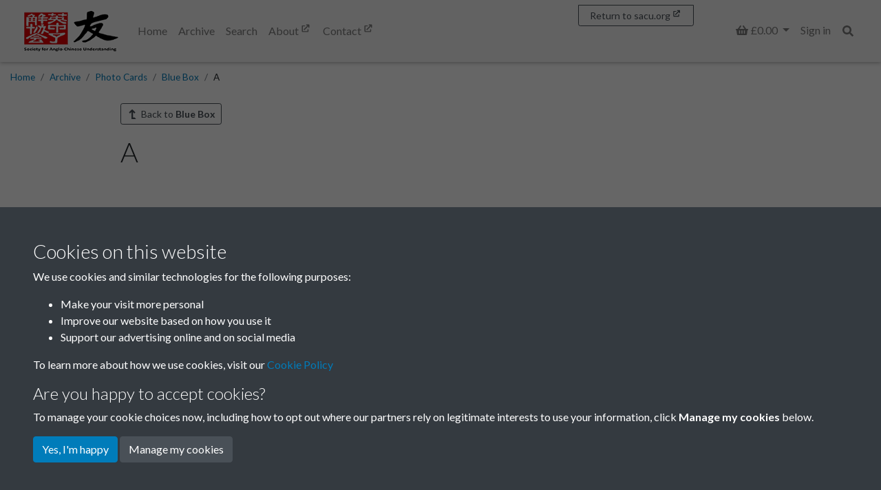

--- FILE ---
content_type: text/html; charset=UTF-8
request_url: https://archive.sacu.org/archive/photo-cards/blue-box/a?ipage=27
body_size: 80308
content:
<!DOCTYPE html>
<html lang="en">
<head>
    <meta charset="utf-8">
    <title>A - Society for Anglo-Chinese Understanding</title>

    <meta name="keywords" content=""/>
    <meta name="description" content=""/>
    <meta name="viewport" content="width=device-width, initial-scale=1.0">
    <meta name="csrf-token" content="iMOEIPX6mNf326Ta53JnJs7AZMvHC1mIDYDSurEz">
        <link rel="apple-touch-icon" sizes="180x180" href="https://pastview-assets.s3-eu-west-1.amazonaws.com/org/92/site/icon/apple-touch-icon.png?2865176920">
    <link rel="icon" type="image/png" sizes="32x32" href="https://pastview-assets.s3-eu-west-1.amazonaws.com/org/92/site/icon/favicon-32x32.png?2865176920">
    <link rel="icon" type="image/png" sizes="16x16" href="https://pastview-assets.s3-eu-west-1.amazonaws.com/org/92/site/icon/favicon-16x16.png?2865176920">
    <link rel="manifest" href="https://pastview-assets.s3-eu-west-1.amazonaws.com/org/92/site/icon/site.webmanifest?2865176920">
    <link rel="mask-icon" href="https://pastview-assets.s3-eu-west-1.amazonaws.com/org/92/site/icon/safari-pinned-tab.svg?2865176920" color="#5bbad5">
    <meta name="msapplication-config" content="https://pastview-assets.s3-eu-west-1.amazonaws.com/org/92/site/icon/browserconfig.xml?2865176920">
    <link rel="shortcut icon" href="https://pastview-assets.s3-eu-west-1.amazonaws.com/org/92/site/icon/favicon.ico?2865176920">
    <meta name="msapplication-TileColor" content="#da532c">
    <meta name="theme-color" content="#ff0000">
            <meta property="og:site_name"     content="Society for Anglo-Chinese Understanding">
<meta property="og:url"           content="https://archive.sacu.org/archive/photo-cards/blue-box/a">
<meta property="og:type"          content="article">
<meta property="og:title"         content="A">
<meta property="og:description"   content="…">

<meta property="og:article:section" content="Blue Box">

<meta property="og:image" content="https://archive.sacu.org/img/280ea8e71abded516adfe384b9d61c2e1ecea220ab22d4254a6f03b9395cd53d/80578921f739215ed3aae793cfca6f231786b08cf8d46515f6a0c24d8f161ade">
<meta property="og:image:alt" content="A">
<meta property="og:image:width" content="600">
<meta property="og:image:height" content="600">


        
                        <link href="https://pastview-assets.s3-eu-west-1.amazonaws.com/org/92/site/css/custom.css?2865176920" rel="stylesheet">
                            <link rel="sitemap" type="application/xml" title="Sitemap" href="https://archive.sacu.org/sitemap.xml">
    
        
            
        <script type="text/javascript" src="https://pastview-assets.s3-eu-west-1.amazonaws.com/global/js/jquery.js?2865176920"></script>
    <script type="text/javascript" src="https://pastview-assets.s3-eu-west-1.amazonaws.com/global/js/jquery-ui.js?2865176920"></script>

        <script type="text/javascript" src="https://pastview-assets.s3-eu-west-1.amazonaws.com/global/js/popper.min.js?2865176920"></script>
    <script type="text/javascript" src="https://pastview-assets.s3-eu-west-1.amazonaws.com/global/js/bootstrap4/bootstrap.js?2865176920"></script>

                            <script type="text/javascript" src="https://pastview-assets.s3-eu-west-1.amazonaws.com/org/92/site/js/custom.js?2865176920"></script>
            
    <!-- Google Analytics --><script async src="https://www.googletagmanager.com/gtag/js?id=G-NRGKG41L8T"></script><script>
        window.dataLayer = window.dataLayer || [];
        function gtag(){ dataLayer.push(arguments); }
        gtag('js', new Date());

        gtag('config', 'UA-44316383-3', {
            'custom_map': {
                'dimension1': 'Organisation'
            },
            'send_page_view': false
        });
        gtag('event', 'page_view', {
            'send_to': 'UA-44316383-3',
            'Organisation': '92'
        });

        gtag('config', 'G-NRGKG41L8T', {
            'custom_map': {
                'dimension1': 'Organisation'
            },
            'send_page_view': false
        });
        gtag('event', 'page_view', {
            'send_to': 'G-NRGKG41L8T',
            'Organisation': '92'
        });

                                                                                gtag('config', 'G-RVKSTC4BZ5', {'send_page_view': false});
                        gtag('event', 'page_view', {
                            'send_to': 'G-RVKSTC4BZ5'
                        });
                                                
                        </script>
                
    <script type="text/javascript" src="https://pastview-assets.s3-eu-west-1.amazonaws.com/global/js/infinite-scroll.pkgd.min.js?2865176920"></script>
    <script src="https://pastview-assets.s3-eu-west-1.amazonaws.com/global/js/sha1.min.js?2865176920"></script>
    <script src="https://pastview-assets.s3-eu-west-1.amazonaws.com/global/js/lz-string.min.js?2865176920"></script>
</head>
<body class="pv-archive pv-archive-photo-cards pv-archive-photo-cards-blue-box pv-archive-photo-cards-blue-box-a  d-flex flex-column">
            
        <header class="">
                    <nav id="navbar-main" class="navbar navbar-expand-lg navbar-light bg-light fixed-top" role="navigation">
                                    <div class="container-fluid position-relative">
                                                    <a class="navbar-brand" href="https://archive.sacu.org" target="_self">
                                                                                                            <figure>
                                                                                                                                                                                            <img id="navbar-brand-image" class="navbar-brand-image" src="https://pastview-assets.s3-eu-west-1.amazonaws.com/org/92/other/site-logo.png?2865176920" alt="Society for Anglo-Chinese Understanding logo" title="Society for Anglo-Chinese Understanding" width="100%" height="auto">
                                                                                    </figure>
                                                                                                </a>
                                                                                                        <label for="mobile-menu-toggle" class="accessibility-hidden">Menu</label>
                            <button id="mobile-menu-toggle" aria-label="Menu" type="button" class="navbar-toggler" data-toggle="collapse" data-target="#navbar">
                                <span class="navbar-toggler-icon" title="Menu"></span>                            </button>
                                                                                                                                                                                            <div class="collapse navbar-collapse justify-content-between" id="navbar">
                                                                <ul class="navbar-nav">
                                                                        <li class="nav-item">
    <a class="nav-link" href="/" target="_self">
    Home
                </a>

</li>
<li class="nav-item">
    <a class="nav-link" href="/archive" target="_self">
    Archive
                </a>

</li>
<li class="nav-item">
    <a class="nav-link" href="/search?action=search" target="_self">
    Search
                </a>

</li>
<li class="nav-item">
    <a class="nav-link" href="https://sacu.org/about.html" target="_blank">
    About
                        <i class="fas fa-external-link" data-fa-transform="shrink-5 up-4 left-1"></i>
            </a>

</li>
<li class="nav-item">
    <a class="nav-link" href="https://sacu.org/contact.html" target="_blank">
    Contact
                        <i class="fas fa-external-link" data-fa-transform="shrink-5 up-4 left-1"></i>
            </a>

</li>

                                                                                                        </ul>
                                                                    <ul class="navbar-nav">
                                                                                                                                            <li class="nav-item dropdown">
                <a id="basket-nav" class="nav-link dropdown-toggle" data-toggle="dropdown" href="#" role="button" aria-haspopup="true" aria-expanded="false">
                            <span class="basket-count fa-layers fa-fw"><i class="fas fa-shopping-basket"></i></span>
                        <span class="sr-only">
                Basket
            </span>
                            <span class="label label-default">
                        &pound;0.00

                </span>
                    </a>
                            <div id="basket-nav-dropdown" class="dropdown-menu dropdown-menu-right py-0" aria-labelledby="basket-nav">
                <ul class="navbar-nav">
                        <li>
        <div class="dropdown-item">
            <em>Your basket is empty</em>
        </div>
    </li>

                </ul>
            </div>
            </li>
    
                                                                                    
                                                                                                                                    
<li class="nav-item nav-auth nav-auth-login">
            <a class="nav-link" href="https://archive.sacu.org/login?return=https%3A%2F%2Farchive.sacu.org%2Farchive%2Fphoto-cards%2Fblue-box%2Fa%3Fipage%3D27">Sign in</a>
    </li>


                                                                                    
                                        <li class="nav-item d-flex flex-row" id="search-nav">
    <button
        id="search-nav-button"
        class="nav-link btn"
    >
        <span class="fas fa-search"></span>        <span class="sr-only">Search</span>
    </button>
</li>
<script>
    $('#search-nav-button').popover({
        container: 'body',
        html: true,
        placement: 'bottom',
        sanitize: false,
        content: '<form method="get" action="https://archive.sacu.org/search" class=""><div class="input-group"><input type="text" size="100" id="search-nav-input" name="q" class="form-control" placeholder="Enter one or more keywords" aria-label="Search"><div class="input-group-append"><button type="submit" class="btn btn-secondary">Search</button></div></div><input type="hidden" name="action" value="search"></form>'
    }).on('show.bs.popover', function () {
                $($(this).data('bs.popover').tip).css('max-width', '97%');
    });
</script>

                                    </ul>
                                                                                            </div>
                                                    <a id="navbar-back-to-main-site" href="https://www.sacu.org" target="_blank" class="btn btn-sm btn-outline-secondary">
        <span class="snippet snippet-text-text" id="snippet-back-to-sacu">Return to sacu.org</span>
        <i class="fas fa-external-link" data-fa-transform="shrink-5 up-4 left-1"></i>
    </a>
                                                                                                                                            
                    </div>
                            </nav>
            </header>
                
    <div id="breadcrumbs" class="container-fluid">
        <ul class="breadcrumb"><li class="first crumb-link breadcrumb-item"><a href="https://archive.sacu.org">Home</a></li><li class="crumb-link breadcrumb-item"><a href="/archive">Archive</a></li><li class="crumb-link breadcrumb-item"><a href="https://archive.sacu.org/archive/photo-cards">Photo Cards</a></li><li class="crumb-link breadcrumb-item"><a href="https://archive.sacu.org/archive/photo-cards/blue-box">Blue Box</a></li><li class="last crumb-text breadcrumb-item"><span>A</span></li></ul>
    </div>

                <main class="container-archive  flex-shrink-0">
                
                        <div class="d-flex flex-row justify-content-between mb-3">
                    <a href="https://archive.sacu.org/archive/photo-cards/blue-box?" class="btn btn-outline-secondary btn-sm btn-back"><span class="fas fa-level-up fa-flip-horizontal fa-fw"></span>
        Back to <strong>Blue Box</strong></a>

            </div>
            
        <h1>
        A
    </h1>

        
    
    <div class="row">
        
        <div class="col-12">
                    </div>

                    <div class="">
                    
            </div>
            </div>

                
            <section id="collection-search">
            

            <script>
                                    function activate_filter(id, selected_code = '')
            {
                var prefix = '';
                if (id) {
                    prefix = id + '-'
                }

                                $('.' + prefix + 'attributeset-filters').each(function () {
                                        if (id && $(this).hasClass(id + '-attributeset-filters-' + selected_code)) {
                        $(this).removeClass('d-none');
                        $('input, select, textarea', $(this)).attr('disabled', false);

                    } else {
                        $(this).addClass('d-none');
                        $('input, select, textarea', $(this)).prop('checked', false).attr('disabled', true);
                        $('input:not([type=hidden]), select, textarea', $(this)).val('');
                    }
                });
            }
        </script>
    
            <form method="get" action="https://archive.sacu.org/search"
              class="search-form search-form-all"
              id="search-form" role="search">
    
            <input type="hidden" name="advanced" class="advanced-search" value="0">
    
            <div class="row">
            <div class="form-group col-12 ">
                                    <label for="search-query" class="d-none ">
                        Search:
                    </label>
                                                <div class="input-group">
                                                                    <div class="input-group-prepend">
                                <button type="button" class="btn btn-outline-primary qt-select"
        style="width: 3em;"
        data-value="All"
        data-toggle="tooltip"
        data-placement="top"
        title="Choose to match <strong>All</strong> of the entered terms or <strong>Any</strong> of them"
>
    All
</button>
<input type="hidden" id="qt" name="qt" value="a">
<script>
    $(function ($) {
        var qt_select = $('button.qt-select');
        qt_select.tooltip({
            html: true
        });
        qt_select.each(function () {
            $(this).on('click', function () {
                var button = $('.qt-select:visible');

                if (button.data('value') === 'Any') {
                    label = 'All';
                    value = 'a';
                } else {
                    var label = 'Any';
                    var value = 'o';
                }

                $(this).data('value', label);
                $(this).html(label);

                $('input#qt').val(value);
            });
        });
    });
</script>

                        </div>
                                                <input type="text" id="search-query" name="q" value="" class="form-control "
                               placeholder="Search this collection..."
                               aria-label="Search this collection..."
                        >
                                                                                                                                <div class="input-group-append position-relative">
                            <button type="button" class="btn bg-transparent position-absolute" style="left: -50%; z-index: 100;" id="search-query-clear">
                                <i class="fa fa-times"></i>
                            </button>
                                                            <button type="submit"
                                        id="search-button"
                                        class="btn btn-primary"
                                        aria-label="Search"
                                >
                                    Search
                                </button>
                                                                                                            </div>
                                    </div>
                                <input type="hidden" name="action" value="search">
                                            </div>
        </div>
    
                        
                    <input type="hidden" name="collection" value="68777">
                    <input type="hidden" name="search_tab_open" value="items">
                
                                            <div>
                        <div class="g3-search-results-header-filters-control">
            <a href="#items-filters" id="items-filters-control" class="btn btn-outline-secondary dropdown-toggle" data-toggle="collapse" aria-expanded="false" aria-controls="items-filters" role="button">
            <span class="far fa-sliders-h"></span>
            Filter
        </a>
    </div>
<script>
        window.addEventListener('DOMContentLoaded', function (event) {
        var observer = new MutationObserver(function (mutations) {
            mutations.forEach(function (mutation) {
                var attributeValue = $(mutation.target).prop(mutation.attributeName);
                var advanced_search = document.querySelector('.advanced-search');
                if (attributeValue.includes('collapsed')) {
                    advanced_search.value = '0';
                } else {
                    advanced_search.value = '1';
                }
            });
        });
        var element = document.getElementById("items-filters-control");
        if (element) {
            observer.observe(element, {
                attributes: true,
                attributeFilter: ['class']
            });
        }
    });
</script>

                    </div>
                                        <div id="items-filters" class="search-filter collapse">
            <div class="card card-body">
            
    <div class="d-flex flex-column flex-sm-row justify-content-between align-items-start">
        <div class="btn-group w-auto order-1 order-sm-2 mb-3 mb-sm-0">
            <button type="button" id="items-filter-clear" class="btn btn-outline-secondary">
                Clear
            </button>
            <button type="button" id="items-filter-apply" class="btn btn-secondary">
                Apply
            </button>
        </div>
        <div class="form-inline align-items-start order-2 order-sm-1">
            <input type="hidden" name="attributeset" value="740" class="filter-select">
        <div class="d-block d-sm-flex justify-content-start w-100 w-sm-auto mb-3">
            <label class="col-form-label mr-0 mr-sm-5">Filter by type:&nbsp;<strong>Photographs</strong></label>
        </div>
    
                </div>
    </div>

    <div class="d-flex flex-column flex-sm-row justify-content-between align-items-start">
    <div class="form-inline align-items-start">
        <input type="hidden" name="tags" class="tags">
                    </div>
</div>
<script>

    window.filter_tags_items = [];

    $(document).ready(function(){
        $('').selectize({
            plugins: ['selectize-plugin-a11y','remove_button'],
            render: {
                option: function($item, escape){
                    return '<div role="option" class="option" data-selectable="" data-value="' + $item.value + '">' + $item.text + '</div>';
                },
                item: function($item, escape){
                    return '<div class="item" data-value="' + $item.value + '"><span class="item-text"> ' + $item.text + '</span></div>'
                }
            },
            onItemAdd: function(val,item) {
                $(item).children('.remove').on('focus', function(e){
                    $(e.currentTarget).parent('.item').addClass('focus');
                });
                $(item).children('.remove').on('blur', function(e){
                    $(e.currentTarget).parent('.item').removeClass('focus');
                });

                let whichTab = $('#search-tabs .nav-link.active').data('search-type');

                window['filter_tags_'+whichTab].push(val);

                updateTags(whichTab);
            },
            onItemRemove: function(val,item) {

                let whichTab = $('#search-tabs .nav-link.active').data('search-type');

                var index = window['filter_tags_'+whichTab].indexOf(val);
                if (index !== -1) {
                    window['filter_tags_'+whichTab].splice(index, 1);
                }

                updateTags(whichTab);
            }
        });

        populateTagsSelectize();
    });



    /*tag_select = $('.filter-select-tag').selectize({
        plugins: ['selectize-plugin-a11y'],
        render: {
            option: function($item, escape){
                return '<div role="option" class="option" data-selectable="" data-value="' + $item.value + '">' + $item.text + '</div>';
            },
            item: function($item, escape){
                return '<div class="item" data-value="' + $item.value + '"><span class="item-text"> ' + $item.text + '</span><a href="javascript:void(0)" class="remove hsbc-icons-clear" title="Remove ' + $item.text + '" aria-label="Remove ' + $item.text + '" data-value="' + $item.value + '"></a></div>'
            }
        },
        item_add: function(val, item) {
            $(item).children('.remove').on('focus', function(e){
                $(e.currentTarget).parent('.item').addClass('focus');
            });
            $(item).children('.remove').on('blur', function(e){
                $(e.currentTarget).parent('.item').removeClass('focus');
            });
            //updateTags();
        },
        item_remove: function(val, item) {
            //updateTags();
        },
    });*/
    /*    tag_select[0].selectize
                .on('item_add', function(val, item){
                    $(item).children('.remove').on('focus', function(e){
                        $(e.currentTarget).parent('.item').addClass('focus');
                    });
                    $(item).children('.remove').on('blur', function(e){
                        $(e.currentTarget).parent('.item').removeClass('focus');
                    });
                });*/

    /*$('.selectize-input').on('keydown', function(ev){
        if(ev.key !== 'Backspace' && (ev.key !== 'Delete') ) return;
        if(ev.key === 'Enter') ev.preventDefault();

        if ($(ev.target).hasClass('remove')){
            $(ev.target).trigger('click');
        }
    });*/

    /*    tag_selectize = tag_select[0].selectize;
        tag_selectize.on('item_add',updateTags);
        tag_selectize.on('item_remove',updateTags);*/



    function populateTagsSelectize() {
        var tag_ids = '';
        var tags = tag_ids.split(',');

        var selectizes = $('.selectized');

        if ( tags.length>0 ) {
            for( var tag in tags ) {
                selectizes.each(function(){
                    var select = $(this)[0].selectize;
                    var options = Object.keys(select.options);
                    if ( tags.hasOwnProperty(tag) && options.indexOf(tags[tag])!==-1 ) {
                        select.addItem(tags[tag]);
                    }
                });
            }
        }
    }

    function updateTags(tab) {
        $('.tags').val(window['filter_tags_'+tab].join(','));
    }

</script>


        <div class="attributeset-filters items-attributeset-filters items-attributeset-filters-photo-cards form-row d-none mt-3">
                                                                                                <div class="form-group col-12 col-md-6">
                                <label for="search-photo-cards-front_photo_image">
        Front
    </label>
                    <div class="form-check">
        <input id="label-photo-cards-front_photo_image-default" type="radio" name="a[front_photo_image][v]"
               class="form-check-input"
               value=""
               checked>
        <label for="label-photo-cards-front_photo_image-default"
               class="form-check-label">--</label>
    </div>
            <div class="form-check">
                        <input type="radio" id="label-photo-cards-front_photo_image-1" name="a[front_photo_image][v]" value="1"
                   class="form-check-input"
                   >
            <label for="label-photo-cards-front_photo_image-1"
                   class="form-check-label">Yes</label>
        </div>
            <div class="form-check">
                        <input type="radio" id="label-photo-cards-front_photo_image-0" name="a[front_photo_image][v]" value="0"
                   class="form-check-input"
                   >
            <label for="label-photo-cards-front_photo_image-0"
                   class="form-check-label">No</label>
        </div>
    
            
    </div>

                                                                                            <div class="form-group col-12 col-md-6">
                    <label for="search-photo-cards-place">
        Place
    </label>
    <div class="input-group">
        <input type="text"
               id="search-photo-cards-place"
               name="a[place][v]"
               value=""
               class="form-control"
        >
                            </div>

    
    </div>

                                                                                            <div class="form-group col-12 col-md-6">
                                        <div class="custom-control custom-checkbox">
            <input type="checkbox"
                   id="search-photo-cards-year-checkbox"
                   class="custom-control-input"
                               >
                            <label class="custom-control-label" for="search-photo-cards-year-checkbox">
                                            Year
                                    </label>
                    </div>
        <div class="input-group mt-3">
                    <div id="search-photo-cards-year" class="g3-noui-slider"></div>
        
        <input type="hidden" name="a[year][v]" id="search-photo-cards-year-v">
        <input type="hidden" name="a[year][v2]" id="search-photo-cards-year-v2">
        
                                            <script>
                                window.addEventListener('DOMContentLoaded', function () {
                    var dateSlider_photo_cards_year = document.getElementById('search-photo-cards-year');
                    noUiSlider.create(dateSlider_photo_cards_year, {
                        range: {
                            min: 1883,
                            max: 1990
                        },
                        step: 1,
                        start: [
                            1883
                                                    ],
                        behaviour: 'tap-drag'
                                                ,
                        tooltips: true
                                                                        ,
                        connect: true
                                                                        ,
                        pips: {
                            mode: 'count',
                            values: 8,
                            density: 2
                        }
                                                                        ,
                        format: {
                            to: function(value){
                                return parseInt(value);
                            },
                            from: function(value){
                                return parseInt(value);
                            }
                        }
                                            });

                    dateSlider_photo_cards_year.noUiSlider.on('update', function(ary) {
                        $('#search-photo-cards-year-v').val(ary[0]);
                                                $('#search-photo-cards-year-v2').val(ary[0]);
                                            });

                    function dateSlider_photo_cards_year_toggleDisabled(element, input_ref) {
                        var input1 = document.getElementById(input_ref + '-v');
                        var input2 = document.getElementById(input_ref + '-v2');

                        if (this.checked) {
                            element.removeAttribute('disabled');
                            input1.removeAttribute('disabled');
                            if (input2) {
                                input2.removeAttribute('disabled');
                            }

                        } else {
                            element.noUiSlider.set([1883, 1990]);
                            element.setAttribute('disabled', true);
                            input1.setAttribute('disabled', true);
                            if (input2) {
                                input2.setAttribute('disabled', true);
                            }
                        }
                    }

                    var checkbox = document.getElementById('search-photo-cards-year-checkbox');
                    checkbox.addEventListener('change', function () {
                        dateSlider_photo_cards_year_toggleDisabled.call(this, dateSlider_photo_cards_year, 'search-photo-cards-year');
                    });
                                        var observer = new MutationObserver(function(mutations) {
                        mutations.forEach(function(mutation) {
                            if (mutation.type === "attributes") {
                                dateSlider_photo_cards_year_toggleDisabled.call(checkbox, dateSlider_photo_cards_year, 'search-photo-cards-year');
                            }
                        });
                    });
                    observer.observe(checkbox, {
                        attributes: true
                    });

                    dateSlider_photo_cards_year_toggleDisabled.call(checkbox, dateSlider_photo_cards_year, 'search-photo-cards-year');
                });
            </script>
            </div>

            
    </div>

                        </div>

    <script>
                                $('button#items-filter-apply').on('click', function() {
                        var enable = $(this).closest('.search-filter')[0];
            $('.search-filter').each(function(e) {
                if (!$(this).is(enable)) {
                    $('input, select, textarea', $(this)).attr('disabled', true);
                }
            });

            $(this).closest('form').submit();
        });

                $('button#items-filter-clear').on('click', function() {
                        activate_filter();
                        $('.advanced-search').val(0);
                        $('select.filter-select, input.filter-select').each(function () {
                $(this).val('');
            });
                        if (window.collection_selectize) {
                window.collection_selectize[0].selectize.clear();
            }

                    });

                $('#items-filters').on('keypress', function (e) {
            if (e.keyCode === 13) {
                e.preventDefault();
                $('button#items-filter-apply').click();
            }
        });
    </script>

<script>
        var attributeset_code = null;

            attributeset_code = 'photo-cards';
    
        var uri = new URI(window.location.href);
    var advanced = uri.query(true).advanced;

        if (advanced === '1') {
        $('#items-filters').collapse('show');
    }

    if (
        uri.hasSearch('search_tab_open') &&
        uri.query(true).search_tab_open === 'items' &&
        (
            uri.hasSearch('attributeset') ||
            uri.hasSearch('collection')
        )
    ) {
        var attributeset = uri.query(true).attributeset;
        var collection = uri.query(true).collection;
                if (Array.isArray(attributeset)) {
            attributeset = attributeset[0];
        }
        if (Array.isArray(collection)) {
            collection = collection[0];
        }

                            attributeset_code = 'photo-cards';
        
        if (collection) {
                        $('select#filter-select-collection-items').val(collection);
        }
    }

        activate_filter('items', attributeset_code);

    $('select#filter-select-metadata-items').on('change', function () {
        var selected = $(this)
            .find(':selected')
            .data('attributeset-code')

                activate_filter('items', selected);
    });
</script>


        </div>
    </div>

                
            <script>
                                                $('button#search-button').on('click', function() {
                                var enable = $('#search-results-content .tab-pane.active .search-filter')[0];
                $('#search-results-content .tab-pane .search-filter').each(function(e) {
                    if (!$(this).is(enable)) {
                        $('input, select, textarea', $(this)).attr('disabled', true);
                    }
                });

                $(this).closest('form').submit();
            });

                        $('#search-query-clear').on('click', function () {
                $('input#search-query').val('');
            });
        </script>
    
            </form>
    
                </section>
        <hr>
    
                                                    <section class="archive-collections archive-list" aria-label="Subcollections">

    
                                        
                        
                                            <div class="d-flex justify-content-between">
                    </div>
                <div id="collection-holder">
                

        </div>
                    
                                        
                        
    
    </section>

        <div class="ajax-load text-center my-3" style="display: none;">
        <img src="https://pastview-assets.s3-eu-west-1.amazonaws.com/global/img/slick/ajax-loader.gif?2865176920" alt="Loading more">
        Loading more
    </div>

            
                                        <h2>Items in this collection</h2>
                                                <section class="archive-items archive-list" aria-label="Items in this Collection">

    
                                            <nav aria-label="pagination">
        <ul class="pagination">
                                        <li class="pagination-prev page-item">
                    <a class="page-link" href="https://archive.sacu.org/archive/photo-cards/blue-box/a?ipage=26" rel="prev" aria-label="Previous page">
                        <i class="far fa-chevron-left"></i>
                    </a>
                </li>
            
                                                        
                                                                                                        <li class="page-item">
                                <a class="page-link" href="https://archive.sacu.org/archive/photo-cards/blue-box/a?ipage=1" aria-label="Goto page 1">
                                    1
                                </a>
                            </li>
                                                                                                <li class="page-item">
                                <a class="page-link" href="https://archive.sacu.org/archive/photo-cards/blue-box/a?ipage=2" aria-label="Goto page 2">
                                    2
                                </a>
                            </li>
                                                                                                                            <li class="disabled page-item">
                        <span class="page-link">
                            ...
                        </span>
                    </li>
                
                                                                            
                                                                                                        <li class="page-item">
                                <a class="page-link" href="https://archive.sacu.org/archive/photo-cards/blue-box/a?ipage=20" aria-label="Goto page 20">
                                    20
                                </a>
                            </li>
                                                                                                <li class="page-item">
                                <a class="page-link" href="https://archive.sacu.org/archive/photo-cards/blue-box/a?ipage=21" aria-label="Goto page 21">
                                    21
                                </a>
                            </li>
                                                                                                <li class="page-item">
                                <a class="page-link" href="https://archive.sacu.org/archive/photo-cards/blue-box/a?ipage=22" aria-label="Goto page 22">
                                    22
                                </a>
                            </li>
                                                                                                <li class="page-item">
                                <a class="page-link" href="https://archive.sacu.org/archive/photo-cards/blue-box/a?ipage=23" aria-label="Goto page 23">
                                    23
                                </a>
                            </li>
                                                                                                <li class="page-item">
                                <a class="page-link" href="https://archive.sacu.org/archive/photo-cards/blue-box/a?ipage=24" aria-label="Goto page 24">
                                    24
                                </a>
                            </li>
                                                                                                <li class="page-item">
                                <a class="page-link" href="https://archive.sacu.org/archive/photo-cards/blue-box/a?ipage=25" aria-label="Goto page 25">
                                    25
                                </a>
                            </li>
                                                                                                <li class="page-item">
                                <a class="page-link" href="https://archive.sacu.org/archive/photo-cards/blue-box/a?ipage=26" aria-label="Goto page 26">
                                    26
                                </a>
                            </li>
                                                                                                <li class="page-item active">
                                <span class="page-link" aria-label="Goto page 27">
                                    27
                                </span>
                            </li>
                                                                                                <li class="page-item">
                                <a class="page-link" href="https://archive.sacu.org/archive/photo-cards/blue-box/a?ipage=28" aria-label="Goto page 28">
                                    28
                                </a>
                            </li>
                                                                                                <li class="page-item">
                                <a class="page-link" href="https://archive.sacu.org/archive/photo-cards/blue-box/a?ipage=29" aria-label="Goto page 29">
                                    29
                                </a>
                            </li>
                                                                        
                                        <li class="pagination-next page-item">
                    <a class="page-link" href="https://archive.sacu.org/archive/photo-cards/blue-box/a?ipage=28" rel="next" aria-label="Next page">
                        <i class="far fa-chevron-right"></i>
                    </a>
                </li>
                    </ul>
    </nav>
        
                        
                    <div id="item-holder">
            
                                <div class="row">
            
                <div class="col-xl-3 col-lg-3 col-md-6 col-sm-6 col-12 archive-item archive-list-item title-below">
        <a href="https://archive.sacu.org/archive/photo-cards/blue-box/a/1956461-0313-tibet-thrives-in-a-nursery-of-the-peoples-hospital-in-lhasa-tibetfront?" class="archive-item-link archive-list-item-link">
            <figure class="archive-item-image archive-list-item-image">
                                    <img src="https://archive.sacu.org/img/5d9a494ea8faf103ffbd1271b4b0ab69e76d9e8f3cc98a0a5522be030b294900/d988da537a09c5a763a58324f390199c0f7ff630def672fe61f4d3e51e98eae7"
                         alt="0313 - Tibet Thrives. In a nursery of the People&#039;s Hospital in Lhasa, Tibet...Front"
                         width="500"
                         height="500"
                         class="img-fluid"
                          loading="lazy"                    >
                                                                                            <figure>
                        <figcaption class="archive-item-attribute-set archive-list-item-attribute-set">
                            Photographs
                        </figcaption>
                    </figure>
                                                                        <figcaption class="archive-item-title archive-list-item-title">
                        0313 - Tibet Thrives. In a nursery of the People&#039;s Hospital in Lhasa, Tibet...Front
                    </figcaption>
                                                    <figure>
                        <figcaption class="archive-item-type archive-list-item-type">
                                                            <span class="far fa-image-polaroid"></span>
                                                        Image
                        </figcaption>
                    </figure>
                            </figure>
        </a>
            </div>

    
    

    
                <div class="col-xl-3 col-lg-3 col-md-6 col-sm-6 col-12 archive-item archive-list-item title-below">
        <a href="https://archive.sacu.org/archive/photo-cards/blue-box/a/1956448-0314-tibet-thrives-in-a-nursery-of-the-peoples-hospital-in-lhasa-tibetback?" class="archive-item-link archive-list-item-link">
            <figure class="archive-item-image archive-list-item-image">
                                    <img src="https://archive.sacu.org/img/d2d1b7a2de7e07a4225ba278eba41ce14b40f720dc9398547e5772e2e5bbc56a/d988da537a09c5a763a58324f390199c0f7ff630def672fe61f4d3e51e98eae7"
                         alt="0314 - Tibet Thrives. In a nursery of the People&#039;s Hospital in Lhasa, Tibet...Back"
                         width="500"
                         height="500"
                         class="img-fluid"
                          loading="lazy"                    >
                                                                                            <figure>
                        <figcaption class="archive-item-attribute-set archive-list-item-attribute-set">
                            Photographs
                        </figcaption>
                    </figure>
                                                                        <figcaption class="archive-item-title archive-list-item-title">
                        0314 - Tibet Thrives. In a nursery of the People&#039;s Hospital in Lhasa, Tibet...Back
                    </figcaption>
                                                    <figure>
                        <figcaption class="archive-item-type archive-list-item-type">
                                                            <span class="far fa-image-polaroid"></span>
                                                        Image
                        </figcaption>
                    </figure>
                            </figure>
        </a>
            </div>

    
    

    
                <div class="col-xl-3 col-lg-3 col-md-6 col-sm-6 col-12 archive-item archive-list-item title-below">
        <a href="https://archive.sacu.org/archive/photo-cards/blue-box/a/1956486-0315-thriving-pasture-in-tibet-herdsmen-sell-wool-to-commercial-departmefront?" class="archive-item-link archive-list-item-link">
            <figure class="archive-item-image archive-list-item-image">
                                    <img src="https://archive.sacu.org/img/54c3b1262e8e897917a728d0c38745540199925c806fcc395153f0d5eae2c36e/d988da537a09c5a763a58324f390199c0f7ff630def672fe61f4d3e51e98eae7"
                         alt="0315 - Thriving Pasture In Tibet. Herdsmen sell wool to commercial departme...Front"
                         width="500"
                         height="500"
                         class="img-fluid"
                          loading="lazy"                    >
                                                                                            <figure>
                        <figcaption class="archive-item-attribute-set archive-list-item-attribute-set">
                            Photographs
                        </figcaption>
                    </figure>
                                                                        <figcaption class="archive-item-title archive-list-item-title">
                        0315 - Thriving Pasture In Tibet. Herdsmen sell wool to commercial departme...Front
                    </figcaption>
                                                    <figure>
                        <figcaption class="archive-item-type archive-list-item-type">
                                                            <span class="far fa-image-polaroid"></span>
                                                        Image
                        </figcaption>
                    </figure>
                            </figure>
        </a>
            </div>

    
    

    
                <div class="col-xl-3 col-lg-3 col-md-6 col-sm-6 col-12 archive-item archive-list-item title-below">
        <a href="https://archive.sacu.org/archive/photo-cards/blue-box/a/1956367-0316-thriving-pasture-in-tibet-herdsmen-sell-wool-to-commercial-departmeback?" class="archive-item-link archive-list-item-link">
            <figure class="archive-item-image archive-list-item-image">
                                    <img src="https://archive.sacu.org/img/067f959f53385e20a3f523bca4e132bae906d1cf754ece60b334dd4f04ae712d/d988da537a09c5a763a58324f390199c0f7ff630def672fe61f4d3e51e98eae7"
                         alt="0316 - Thriving Pasture In Tibet. Herdsmen sell wool to commercial departme...Back"
                         width="500"
                         height="500"
                         class="img-fluid"
                          loading="lazy"                    >
                                                                                            <figure>
                        <figcaption class="archive-item-attribute-set archive-list-item-attribute-set">
                            Photographs
                        </figcaption>
                    </figure>
                                                                        <figcaption class="archive-item-title archive-list-item-title">
                        0316 - Thriving Pasture In Tibet. Herdsmen sell wool to commercial departme...Back
                    </figcaption>
                                                    <figure>
                        <figcaption class="archive-item-type archive-list-item-type">
                                                            <span class="far fa-image-polaroid"></span>
                                                        Image
                        </figcaption>
                    </figure>
                            </figure>
        </a>
            </div>

    
    

    
                <div class="col-xl-3 col-lg-3 col-md-6 col-sm-6 col-12 archive-item archive-list-item title-below">
        <a href="https://archive.sacu.org/archive/photo-cards/blue-box/a/1956499-0317-former-outcast-minority-people-in-tibet-lead-a-happy-life-beaming-wfront?" class="archive-item-link archive-list-item-link">
            <figure class="archive-item-image archive-list-item-image">
                                    <img src="https://archive.sacu.org/img/d736fcb58bc5a345cba5c51a4922feee2a1c4b652152990d4bb5a09064c59418/d988da537a09c5a763a58324f390199c0f7ff630def672fe61f4d3e51e98eae7"
                         alt="0317 - Former Outcast Minority People In Tibet Lead A Happy Life. Beaming w...Front"
                         width="500"
                         height="500"
                         class="img-fluid"
                          loading="lazy"                    >
                                                                                            <figure>
                        <figcaption class="archive-item-attribute-set archive-list-item-attribute-set">
                            Photographs
                        </figcaption>
                    </figure>
                                                                        <figcaption class="archive-item-title archive-list-item-title">
                        0317 - Former Outcast Minority People In Tibet Lead A Happy Life. Beaming w...Front
                    </figcaption>
                                                    <figure>
                        <figcaption class="archive-item-type archive-list-item-type">
                                                            <span class="far fa-image-polaroid"></span>
                                                        Image
                        </figcaption>
                    </figure>
                            </figure>
        </a>
            </div>

    
    

    
                <div class="col-xl-3 col-lg-3 col-md-6 col-sm-6 col-12 archive-item archive-list-item title-below">
        <a href="https://archive.sacu.org/archive/photo-cards/blue-box/a/1956500-0318-former-outcast-minority-people-in-tibet-lead-a-happy-life-beaming-wback?" class="archive-item-link archive-list-item-link">
            <figure class="archive-item-image archive-list-item-image">
                                    <img src="https://archive.sacu.org/img/e0580205c23aa27551d8c3ab151a90aeaf1a1e3ebff614a7ab0be9fddc05dcf8/d988da537a09c5a763a58324f390199c0f7ff630def672fe61f4d3e51e98eae7"
                         alt="0318 - Former Outcast Minority People In Tibet Lead A Happy Life. Beaming w...Back"
                         width="500"
                         height="500"
                         class="img-fluid"
                          loading="lazy"                    >
                                                                                            <figure>
                        <figcaption class="archive-item-attribute-set archive-list-item-attribute-set">
                            Photographs
                        </figcaption>
                    </figure>
                                                                        <figcaption class="archive-item-title archive-list-item-title">
                        0318 - Former Outcast Minority People In Tibet Lead A Happy Life. Beaming w...Back
                    </figcaption>
                                                    <figure>
                        <figcaption class="archive-item-type archive-list-item-type">
                                                            <span class="far fa-image-polaroid"></span>
                                                        Image
                        </figcaption>
                    </figure>
                            </figure>
        </a>
            </div>

    
    

    
                <div class="col-xl-3 col-lg-3 col-md-6 col-sm-6 col-12 archive-item archive-list-item title-below">
        <a href="https://archive.sacu.org/archive/photo-cards/blue-box/a/1956426-0319-tibet-thrives-lhasa-capital-of-the-tibet-autonomous-region-presenfront?" class="archive-item-link archive-list-item-link">
            <figure class="archive-item-image archive-list-item-image">
                                    <img src="https://archive.sacu.org/img/84fd698d4236070c0bd4d308c67f32a4ce843f25a01618512bb189f9ab170a2f/d988da537a09c5a763a58324f390199c0f7ff630def672fe61f4d3e51e98eae7"
                         alt="0319 - Tibet Thrives. Lhasa, capital of the Tibet Autonomous Region, presen...Front"
                         width="500"
                         height="500"
                         class="img-fluid"
                          loading="lazy"                    >
                                                                                            <figure>
                        <figcaption class="archive-item-attribute-set archive-list-item-attribute-set">
                            Photographs
                        </figcaption>
                    </figure>
                                                                        <figcaption class="archive-item-title archive-list-item-title">
                        0319 - Tibet Thrives. Lhasa, capital of the Tibet Autonomous Region, presen...Front
                    </figcaption>
                                                    <figure>
                        <figcaption class="archive-item-type archive-list-item-type">
                                                            <span class="far fa-image-polaroid"></span>
                                                        Image
                        </figcaption>
                    </figure>
                            </figure>
        </a>
            </div>

    
    

    
                <div class="col-xl-3 col-lg-3 col-md-6 col-sm-6 col-12 archive-item archive-list-item title-below">
        <a href="https://archive.sacu.org/archive/photo-cards/blue-box/a/1956449-0320-tibet-thrives-lhasa-capital-of-the-tibet-autonomous-region-presenback?" class="archive-item-link archive-list-item-link">
            <figure class="archive-item-image archive-list-item-image">
                                    <img src="https://archive.sacu.org/img/4ba5e362e1440230a4f81a3699f245bb10d0f7dfaef5bb1e30d72c9e2c2c7d20/d988da537a09c5a763a58324f390199c0f7ff630def672fe61f4d3e51e98eae7"
                         alt="0320 - Tibet Thrives. Lhasa, capital of the Tibet Autonomous Region, presen...Back"
                         width="500"
                         height="500"
                         class="img-fluid"
                          loading="lazy"                    >
                                                                                            <figure>
                        <figcaption class="archive-item-attribute-set archive-list-item-attribute-set">
                            Photographs
                        </figcaption>
                    </figure>
                                                                        <figcaption class="archive-item-title archive-list-item-title">
                        0320 - Tibet Thrives. Lhasa, capital of the Tibet Autonomous Region, presen...Back
                    </figcaption>
                                                    <figure>
                        <figcaption class="archive-item-type archive-list-item-type">
                                                            <span class="far fa-image-polaroid"></span>
                                                        Image
                        </figcaption>
                    </figure>
                            </figure>
        </a>
            </div>

    
    

    
                <div class="col-xl-3 col-lg-3 col-md-6 col-sm-6 col-12 archive-item archive-list-item title-below">
        <a href="https://archive.sacu.org/archive/photo-cards/blue-box/a/1956430-0321-socialist-china-forges-ahead-a-ulan-muchir-troupe-performs-a-dance-front?" class="archive-item-link archive-list-item-link">
            <figure class="archive-item-image archive-list-item-image">
                                    <img src="https://archive.sacu.org/img/9e135d3f2beb4fa92fe88436b9049fd5b1071d6a239aff19311d008b7f8a4f62/d988da537a09c5a763a58324f390199c0f7ff630def672fe61f4d3e51e98eae7"
                         alt="0321 - Socialist China Forges Ahead. A ulan muchir troupe performs a dance ...Front"
                         width="500"
                         height="500"
                         class="img-fluid"
                          loading="lazy"                    >
                                                                                            <figure>
                        <figcaption class="archive-item-attribute-set archive-list-item-attribute-set">
                            Photographs
                        </figcaption>
                    </figure>
                                                                        <figcaption class="archive-item-title archive-list-item-title">
                        0321 - Socialist China Forges Ahead. A ulan muchir troupe performs a dance ...Front
                    </figcaption>
                                                    <figure>
                        <figcaption class="archive-item-type archive-list-item-type">
                                                            <span class="far fa-image-polaroid"></span>
                                                        Image
                        </figcaption>
                    </figure>
                            </figure>
        </a>
            </div>

    
    

    
                <div class="col-xl-3 col-lg-3 col-md-6 col-sm-6 col-12 archive-item archive-list-item title-below">
        <a href="https://archive.sacu.org/archive/photo-cards/blue-box/a/1956509-0322-socialist-china-forges-ahead-a-ulan-muchir-troupe-performs-a-dance-back?" class="archive-item-link archive-list-item-link">
            <figure class="archive-item-image archive-list-item-image">
                                    <img src="https://archive.sacu.org/img/8c8fe3fb386d4a2b15c41004621ba9c15993ef0115cda503d4e6f00da40f1cbe/d988da537a09c5a763a58324f390199c0f7ff630def672fe61f4d3e51e98eae7"
                         alt="0322 - Socialist China Forges Ahead. A ulan muchir troupe performs a dance ...Back"
                         width="500"
                         height="500"
                         class="img-fluid"
                          loading="lazy"                    >
                                                                                            <figure>
                        <figcaption class="archive-item-attribute-set archive-list-item-attribute-set">
                            Photographs
                        </figcaption>
                    </figure>
                                                                        <figcaption class="archive-item-title archive-list-item-title">
                        0322 - Socialist China Forges Ahead. A ulan muchir troupe performs a dance ...Back
                    </figcaption>
                                                    <figure>
                        <figcaption class="archive-item-type archive-list-item-type">
                                                            <span class="far fa-image-polaroid"></span>
                                                        Image
                        </figcaption>
                    </figure>
                            </figure>
        </a>
            </div>

    
    

    
                <div class="col-xl-3 col-lg-3 col-md-6 col-sm-6 col-12 archive-item archive-list-item title-below">
        <a href="https://archive.sacu.org/archive/photo-cards/blue-box/a/1956457-0323-learn-from-tachai-mass-movement-develops-in-china-herdsmen-in-thefront?" class="archive-item-link archive-list-item-link">
            <figure class="archive-item-image archive-list-item-image">
                                    <img src="https://archive.sacu.org/img/2c81d1ceeae1258e7651b0deac60140f2485fec7124b1639ab876fd77b31fb71/d988da537a09c5a763a58324f390199c0f7ff630def672fe61f4d3e51e98eae7"
                         alt="0323 - &quot;Learn-From-Tachai&quot; Mass Movement Develops In China. Herdsmen in the...Front"
                         width="500"
                         height="500"
                         class="img-fluid"
                          loading="lazy"                    >
                                                                                            <figure>
                        <figcaption class="archive-item-attribute-set archive-list-item-attribute-set">
                            Photographs
                        </figcaption>
                    </figure>
                                                                        <figcaption class="archive-item-title archive-list-item-title">
                        0323 - &quot;Learn-From-Tachai&quot; Mass Movement Develops In China. Herdsmen in the...Front
                    </figcaption>
                                                    <figure>
                        <figcaption class="archive-item-type archive-list-item-type">
                                                            <span class="far fa-image-polaroid"></span>
                                                        Image
                        </figcaption>
                    </figure>
                            </figure>
        </a>
            </div>

    
    

    
                <div class="col-xl-3 col-lg-3 col-md-6 col-sm-6 col-12 archive-item archive-list-item title-below">
        <a href="https://archive.sacu.org/archive/photo-cards/blue-box/a/1956492-0324-learn-from-tachai-mass-movement-develops-in-china-herdsmen-in-theback?" class="archive-item-link archive-list-item-link">
            <figure class="archive-item-image archive-list-item-image">
                                    <img src="https://archive.sacu.org/img/11c3145c9e567c58550faac2296f5ed2e574a1bec4b71ae9d6c0b23c47773875/d988da537a09c5a763a58324f390199c0f7ff630def672fe61f4d3e51e98eae7"
                         alt="0324 - &quot;Learn-From-Tachai&quot; Mass Movement Develops In China. Herdsmen in the...Back"
                         width="500"
                         height="500"
                         class="img-fluid"
                          loading="lazy"                    >
                                                                                            <figure>
                        <figcaption class="archive-item-attribute-set archive-list-item-attribute-set">
                            Photographs
                        </figcaption>
                    </figure>
                                                                        <figcaption class="archive-item-title archive-list-item-title">
                        0324 - &quot;Learn-From-Tachai&quot; Mass Movement Develops In China. Herdsmen in the...Back
                    </figcaption>
                                                    <figure>
                        <figcaption class="archive-item-type archive-list-item-type">
                                                            <span class="far fa-image-polaroid"></span>
                                                        Image
                        </figcaption>
                    </figure>
                            </figure>
        </a>
            </div>

    
                        </div>
                    

        </div>
            
                                            <nav aria-label="pagination">
        <ul class="pagination">
                                        <li class="pagination-prev page-item">
                    <a class="page-link" href="https://archive.sacu.org/archive/photo-cards/blue-box/a?ipage=26" rel="prev" aria-label="Previous page">
                        <i class="far fa-chevron-left"></i>
                    </a>
                </li>
            
                                                        
                                                                                                        <li class="page-item">
                                <a class="page-link" href="https://archive.sacu.org/archive/photo-cards/blue-box/a?ipage=1" aria-label="Goto page 1">
                                    1
                                </a>
                            </li>
                                                                                                <li class="page-item">
                                <a class="page-link" href="https://archive.sacu.org/archive/photo-cards/blue-box/a?ipage=2" aria-label="Goto page 2">
                                    2
                                </a>
                            </li>
                                                                                                                            <li class="disabled page-item">
                        <span class="page-link">
                            ...
                        </span>
                    </li>
                
                                                                            
                                                                                                        <li class="page-item">
                                <a class="page-link" href="https://archive.sacu.org/archive/photo-cards/blue-box/a?ipage=20" aria-label="Goto page 20">
                                    20
                                </a>
                            </li>
                                                                                                <li class="page-item">
                                <a class="page-link" href="https://archive.sacu.org/archive/photo-cards/blue-box/a?ipage=21" aria-label="Goto page 21">
                                    21
                                </a>
                            </li>
                                                                                                <li class="page-item">
                                <a class="page-link" href="https://archive.sacu.org/archive/photo-cards/blue-box/a?ipage=22" aria-label="Goto page 22">
                                    22
                                </a>
                            </li>
                                                                                                <li class="page-item">
                                <a class="page-link" href="https://archive.sacu.org/archive/photo-cards/blue-box/a?ipage=23" aria-label="Goto page 23">
                                    23
                                </a>
                            </li>
                                                                                                <li class="page-item">
                                <a class="page-link" href="https://archive.sacu.org/archive/photo-cards/blue-box/a?ipage=24" aria-label="Goto page 24">
                                    24
                                </a>
                            </li>
                                                                                                <li class="page-item">
                                <a class="page-link" href="https://archive.sacu.org/archive/photo-cards/blue-box/a?ipage=25" aria-label="Goto page 25">
                                    25
                                </a>
                            </li>
                                                                                                <li class="page-item">
                                <a class="page-link" href="https://archive.sacu.org/archive/photo-cards/blue-box/a?ipage=26" aria-label="Goto page 26">
                                    26
                                </a>
                            </li>
                                                                                                <li class="page-item active">
                                <span class="page-link" aria-label="Goto page 27">
                                    27
                                </span>
                            </li>
                                                                                                <li class="page-item">
                                <a class="page-link" href="https://archive.sacu.org/archive/photo-cards/blue-box/a?ipage=28" aria-label="Goto page 28">
                                    28
                                </a>
                            </li>
                                                                                                <li class="page-item">
                                <a class="page-link" href="https://archive.sacu.org/archive/photo-cards/blue-box/a?ipage=29" aria-label="Goto page 29">
                                    29
                                </a>
                            </li>
                                                                        
                                        <li class="pagination-next page-item">
                    <a class="page-link" href="https://archive.sacu.org/archive/photo-cards/blue-box/a?ipage=28" rel="next" aria-label="Next page">
                        <i class="far fa-chevron-right"></i>
                    </a>
                </li>
                    </ul>
    </nav>
        
                        
    
    </section>

    
    
                
            <script>
            $(function () {
                $('[data-toggle="tooltip"]').tooltip()
            })
        </script>

        
                    

    </main>


            <button id="scroll-to-top" class="btn btn-secondary d-block d-lg-none" aria-label="Scroll to top">
        <svg aria-hidden="true" focusable="false" data-icon="angle-up" role="img" xmlns="http://www.w3.org/2000/svg" viewBox="0 0 256 512">
            <path fill="currentColor" d="M136.5 185.1l116 117.8c4.7 4.7 4.7 12.3 0 17l-7.1 7.1c-4.7 4.7-12.3 4.7-17 0L128 224.7 27.6 326.9c-4.7 4.7-12.3 4.7-17 0l-7.1-7.1c-4.7-4.7-4.7-12.3 0-17l116-117.8c4.7-4.6 12.3-4.6 17 .1z"></path>
        </svg>
    </button>
        <footer class="footer bg-dark text-white mt-auto">
                                                                    <div id="footer-main" class="container d-flex justify-content-between py-3">
                                                    <ul class="footer-terms">
                                                    <li>
                                <a href="https://archive.sacu.org/terms-conditions">Terms &amp; Conditions</a>
                            </li>
                                                                            <li>
                                <a href="https://archive.sacu.org/privacy-policy">Privacy Policy</a>
                            </li>
                                                                                                        <li>
                                <a href="https://archive.sacu.org/cookie-policy">Cookie Policy</a>
                            </li>
                                                                        </ul>
                                    <span>
        Copyright &copy; 2025 Society for Anglo-Chinese Understanding
    </span>
    <div>
        <a href="https://www.facebook.com/SACUUK" class="social-media facebook-logo" target="_blank">
            <i class="fab fa-facebook"></i>
        </a>
        <a href="https://www.twitter.com/SACUUK" class="social-media twitter-logo" target="_blank">
            <i class="fab fa-twitter"></i>
        </a>
    </div>
                            </div>
                    </footer>
            <footer class="footer py-3">
            <div id="footer-pastview" class="container d-flex justify-content-center">
                                                            <div id="footer-powered-by-pastview">
                            Powered by&nbsp;
                            <a href="https://pastview.townswebarchiving.com" target="_blank">
                                <span class="brand-wrapper"><span class="brand-emblem"></span><span class="brand-pastview">Past<span class="brand-view">View</span></span></span>
                            </a>
                        </div>
                                                </div>
        </footer>
    
            
<div role="dialog" aria-live="polite" aria-label="cookieconsent" aria-describedby="cookieconsent-usage-text-title" class="pv-cc-cookie-consent-dialog">
    <div class="pv-cc-cookie-consent-inner">
        <div class="pv-cc-initial-page pv-cc-initial-page--active">
            <div class="cookieconsent-usage-text">
                                    <h3 id="cookieconsent-usage-text-title">Cookies on this website</h3>
                    <p>We use cookies and similar technologies for the following purposes:</p>
                    <ul>
                        <li>Make your visit more personal</li>
                        <li>Improve our website based on how you use it</li>
                        <li>Support our advertising online and on social media</li>
                    </ul>
                    <p>To learn more about how we use cookies, visit our <a href="https://archive.sacu.org/cookie-policy" aria-label="learn more about cookies" role="button" tabindex="0" target="_blank">Cookie Policy</a></p>
                                                    <h4>Are you happy to accept cookies?</h4>
                    <p>To manage your cookie choices now, including how to opt out where our partners rely on legitimate interests to use your information, click <strong>Manage my cookies</strong> below.</p>
                                            <div class="cookieconsent-buttons">
                            <button type="button" role="button" id="pv-cc-btn-accept" class="btn btn-primary">Yes, I'm happy</button>
                            <button type="button" role="button" id="pv-cc-btn-manage" class="btn btn-secondary">Manage my cookies</button>
                        </div>
                                                </div>
        </div>
        <div class="pv-cc-manage-page">
                            <h3>Manage Cookie options</h3>
                                        <div class="pv-cc-switch-wrapper">
                    <label>
                        <span class="pv-cc-switch">
                            <input type="checkbox" id="pv-cc-necessary" name="pv-cc-necessary" value="1" checked="checked" disabled="disabled">
                            <span class="pv-cc-switch__slider"></span>
                        </span>
                                                Required
                                            </label>
                </div>
                <div class="pv-cc-switch-wrapper">
                    <label>
                        <span class="pv-cc-switch">
                            <input type="checkbox" id="pv-cc-analytical" name="pv-cc-analytical" value="1" >
                            <span class="pv-cc-switch__slider"></span>
                        </span>
                                                Analytical
                                            </label>
                </div>
                <div class="pv-cc-switch-wrapper">
                    <label>
                        <span class="pv-cc-switch">
                            <input type="checkbox" id="pv-cc-marketing" name="pv-cc-marketing" value="1" >
                            <span class="pv-cc-switch__slider"></span>
                        </span>
                                                Marketing
                                            </label>
                </div>
                <div class="pv-cc-switch-wrapper">
                    <label>
                        <span class="pv-cc-switch">
                            <input type="checkbox" id="pv-cc-preferences" name="pv-cc-preferences" value="1" >
                            <span class="pv-cc-switch__slider"></span>
                        </span>
                                                Functionality
                                            </label>
                </div>
                        <hr>
                            <div class="">
                    <button type="button" role="button" id="pv-cc-btn-cancel" class="btn btn-secondary">
                        <span class="fas fa-arrow-left"></span>
                        Back
                    </button>
                    <button type="button" role="button" id="pv-cc-btn-save" class="btn btn-primary">Save and close</button>
                </div>
                    </div>
    </div>
</div>
    <script type="text/javascript" src="https://pastview-assets.s3-eu-west-1.amazonaws.com/global/js/pv-cookie-consent.js?2865176920"></script>
    <script type="text/javascript">
        var cookieConsent = new cookieConsent({
            autoopen: 1,
            overlay: 1,
        });
        document.addEventListener("DOMContentLoaded", function () {
            cookieConsent.run();
        });
    </script>

    
    <script>
        function realignNavbar()
    {
        var navbar = document.querySelectorAll('nav.navbar')[0];
        document.body.style.paddingTop = navbar.offsetHeight + 'px';
    }

    $(function () {
        var logo = document.getElementById('navbar-brand-image');
        if (logo) {
            if (logo.tagName === 'img') {
                if (logo.complete) {
                    realignNavbar();
                } else {
                    logo.addEventListener('load', function (e) {
                        realignNavbar();
                    });
                }
            } else {
                                realignNavbar();
            }

            var navbarRealignTimer;
            window.addEventListener('resize', function () {
                clearTimeout(navbarRealignTimer);
                navbarRealignTimer = setTimeout(function () {
                    realignNavbar();
                }, 250);
            });
        }
    });
</script>

    <script>
    $(function ($) {
        function setScrollToTopClasses(element) {
            if (window.scrollY) {
                element.style.display = 'block';
            } else {
                element.setAttribute('style', 'display: none !important');
            }
        }

        var scroll_to_top = document.getElementById('scroll-to-top');

        window.addEventListener('scroll', function() {
            setScrollToTopClasses(scroll_to_top);
        });
        scroll_to_top.addEventListener('click', function () {
            $('html, body').animate({scrollTop: 0}, {duration: 500, easing: 'easeOutCubic'});
        });
        setScrollToTopClasses(scroll_to_top);
    });
</script>


    </body>
</html>


--- FILE ---
content_type: text/css
request_url: https://pastview-assets.s3-eu-west-1.amazonaws.com/org/92/site/css/custom.css?2865176920
body_size: 49705
content:
@import url(https://fonts.googleapis.com/css2?family=Lato:ital,wght@0,100%3B0,300%3B0,400%3B0,700%3B1,100%3B1,300%3B1,400%3B1,700&display=swap);.brand-wrapper{white-space:nowrap}.brand-wrapper .brand-pastview{font-family:Lato,Helvetica,Arial,sans-serif;font-size:100%;font-style:normal;letter-spacing:.02em;color:#1c9dd9}.brand-wrapper .brand-emblem{display:inline-block;background-image:url(/global/img/pastview-emblem-32.png);width:1em;height:1em;background-size:1em;margin-right:.2em;vertical-align:-.14em}.brand-wrapper .brand-emblem.brand-inverse{background-image:url(/global/img/pastview-emblem-dark-32.png)}.brand-view{font-weight:700;color:#231f20}.brand-inverse{color:#fff}

/*!
 * Bootstrap v4.6.2 (https://getbootstrap.com/)
 * Copyright 2011-2022 The Bootstrap Authors
 * Copyright 2011-2022 Twitter, Inc.
 * Licensed under MIT (https://github.com/twbs/bootstrap/blob/main/LICENSE)
 */:root{--blue:#007bff;--indigo:#6610f2;--purple:#6f42c1;--pink:#e83e8c;--red:#dc3545;--orange:#fd7e14;--yellow:#ffc107;--green:#28a745;--teal:#20c997;--cyan:#17a2b8;--white:#fff;--gray:#6c757d;--gray-dark:#343a40;--primary:#007cba;--secondary:#495057;--success:#28a745;--info:#17a2b8;--warning:#ffc107;--danger:#dc3545;--light:#f6f6f6;--dark:#343a40;--breakpoint-xs:0;--breakpoint-sm:576px;--breakpoint-md:768px;--breakpoint-lg:992px;--breakpoint-xl:1200px;--font-family-sans-serif:Lato,-apple-system,BlinkMacSystemFont,"Segoe UI",Roboto,"Helvetica Neue",Arial,"Noto Sans",sans-serif,"Apple Color Emoji","Segoe UI Emoji","Segoe UI Symbol","Noto Color Emoji";--font-family-monospace:SFMono-Regular,Menlo,Monaco,Consolas,"Liberation Mono","Courier New",monospace}*,:after,:before{box-sizing:border-box}html{font-family:sans-serif;line-height:1.15;-webkit-text-size-adjust:100%;-webkit-tap-highlight-color:rgba(0,0,0,0)}article,aside,figcaption,figure,footer,header,hgroup,main,nav,section{display:block}body{margin:0;font-family:Lato,-apple-system,BlinkMacSystemFont,Segoe UI,Roboto,Helvetica Neue,Arial,Noto Sans,sans-serif,Apple Color Emoji,Segoe UI Emoji,Segoe UI Symbol,Noto Color Emoji;font-size:1rem;font-weight:400;line-height:1.5;color:#212529;text-align:left;background-color:#fff}[tabindex="-1"]:focus:not(:focus-visible){outline:0!important}hr{box-sizing:content-box;height:0;overflow:visible}h1,h2,h3,h4,h5,h6{margin-top:0;margin-bottom:.5rem}p{margin-top:0;margin-bottom:1rem}abbr[data-original-title],abbr[title]{text-decoration:underline;-webkit-text-decoration:underline dotted;text-decoration:underline dotted;cursor:help;border-bottom:0;-webkit-text-decoration-skip-ink:none;text-decoration-skip-ink:none}address{font-style:normal;line-height:inherit}address,dl,ol,ul{margin-bottom:1rem}dl,ol,ul{margin-top:0}ol ol,ol ul,ul ol,ul ul{margin-bottom:0}dt{font-weight:700}dd{margin-bottom:.5rem;margin-left:0}blockquote{margin:0 0 1rem}b,strong{font-weight:bolder}small{font-size:80%}sub,sup{position:relative;font-size:75%;line-height:0;vertical-align:baseline}sub{bottom:-.25em}sup{top:-.5em}a{color:#007cba;text-decoration:none;background-color:transparent}a:hover{color:#00496e;text-decoration:underline}a:not([href]):not([class]),a:not([href]):not([class]):hover{color:inherit;text-decoration:none}code,kbd,pre,samp{font-family:SFMono-Regular,Menlo,Monaco,Consolas,Liberation Mono,Courier New,monospace;font-size:1em}pre{margin-top:0;margin-bottom:1rem;overflow:auto;-ms-overflow-style:scrollbar}figure{margin:0 0 1rem}img{border-style:none}img,svg{vertical-align:middle}svg{overflow:hidden}table{border-collapse:collapse}caption{padding-top:.75rem;padding-bottom:.75rem;color:#6c757d;text-align:left;caption-side:bottom}th{text-align:inherit;text-align:-webkit-match-parent}label{display:inline-block;margin-bottom:.5rem}button{border-radius:0}button:focus:not(:focus-visible){outline:0}button,input,optgroup,select,textarea{margin:0;font-family:inherit;font-size:inherit;line-height:inherit}button,input{overflow:visible}button,select{text-transform:none}[role=button]{cursor:pointer}select{word-wrap:normal}[type=button],[type=reset],[type=submit],button{-webkit-appearance:button}[type=button]:not(:disabled),[type=reset]:not(:disabled),[type=submit]:not(:disabled),button:not(:disabled){cursor:pointer}[type=button]::-moz-focus-inner,[type=reset]::-moz-focus-inner,[type=submit]::-moz-focus-inner,button::-moz-focus-inner{padding:0;border-style:none}input[type=checkbox],input[type=radio]{box-sizing:border-box;padding:0}textarea{overflow:auto;resize:vertical}fieldset{min-width:0;padding:0;margin:0;border:0}legend{display:block;width:100%;max-width:100%;padding:0;margin-bottom:.5rem;font-size:1.5rem;line-height:inherit;color:inherit;white-space:normal}progress{vertical-align:baseline}[type=number]::-webkit-inner-spin-button,[type=number]::-webkit-outer-spin-button{height:auto}[type=search]{outline-offset:-2px;-webkit-appearance:none}[type=search]::-webkit-search-decoration{-webkit-appearance:none}::-webkit-file-upload-button{font:inherit;-webkit-appearance:button}output{display:inline-block}summary{display:list-item;cursor:pointer}template{display:none}[hidden]{display:none!important}.h1,.h2,.h3,.h4,.h5,.h6,h1,h2,h3,h4,h5,h6,nav.navbar ul.navbar-nav .dropdown-menu-megamenu .menu-megamenu .menu-megamenu-heading{margin-bottom:.5rem;font-weight:300;line-height:1.2}.h1,h1{font-size:2.5rem}.h2,h2{font-size:2rem}.h3,h3{font-size:1.75rem}.h4,h4{font-size:1.5rem}.h5,h5,nav.navbar ul.navbar-nav .dropdown-menu-megamenu .menu-megamenu .menu-megamenu-heading{font-size:1.25rem}.h6,h6{font-size:1rem}.lead{font-size:1.25rem;font-weight:300}.display-1{font-size:3rem}.display-1,.display-2{font-weight:300;line-height:1.2}.display-2{font-size:2.75rem}.display-3{font-size:2.25rem}.display-3,.display-4{font-weight:300;line-height:1.2}.display-4{font-size:1.75rem}hr{margin-top:1rem;margin-bottom:1rem;border:0;border-top:1px solid rgba(0,0,0,.1)}.small,small{font-size:.875em;font-weight:400}.mark,mark{padding:.2em;background-color:#fcf8e3}.list-inline,.list-unstyled{padding-left:0;list-style:none}.list-inline-item{display:inline-block}.list-inline-item:not(:last-child){margin-right:.5rem}.initialism{font-size:90%;text-transform:uppercase}.blockquote{margin-bottom:1rem;font-size:1.25rem}.blockquote-footer{display:block;font-size:.875em;color:#6c757d}.blockquote-footer:before{content:"\2014\A0"}.img-fluid,.img-thumbnail{max-width:100%;height:auto}.img-thumbnail{padding:.25rem;background-color:#fff;border:1px solid #dee2e6;border-radius:.25rem}.figure{display:inline-block}.figure-img{margin-bottom:.5rem;line-height:1}.figure-caption{font-size:90%;color:#6c757d}code{font-size:87.5%;color:#e83e8c;word-wrap:break-word}a>code{color:inherit}kbd{padding:.2rem .4rem;font-size:87.5%;color:#fff;background-color:#212529;border-radius:.2rem}kbd kbd{padding:0;font-size:100%;font-weight:700}pre{display:block;font-size:87.5%;color:#212529}pre code{font-size:inherit;color:inherit;word-break:normal}.pre-scrollable{max-height:340px;overflow-y:scroll}.container,.container-fluid,.container-lg,.container-md,.container-sm,.container-xl{width:100%;padding-right:15px;padding-left:15px;margin-right:auto;margin-left:auto}@media (min-width:576px){.container,.container-sm{max-width:540px}}@media (min-width:768px){.container,.container-md,.container-sm{max-width:720px}}@media (min-width:992px){.container,.container-lg,.container-md,.container-sm{max-width:960px}}@media (min-width:1200px){.container,.container-lg,.container-md,.container-sm,.container-xl{max-width:1140px}}.row{display:flex;flex-wrap:wrap;margin-right:-15px;margin-left:-15px}.no-gutters{margin-right:0;margin-left:0}.no-gutters>.col,.no-gutters>[class*=col-]{padding-right:0;padding-left:0}.col,.col-1,.col-2,.col-3,.col-4,.col-5,.col-6,.col-7,.col-8,.col-9,.col-10,.col-11,.col-12,.col-auto,.col-lg,.col-lg-1,.col-lg-2,.col-lg-3,.col-lg-4,.col-lg-5,.col-lg-6,.col-lg-7,.col-lg-8,.col-lg-9,.col-lg-10,.col-lg-11,.col-lg-12,.col-lg-auto,.col-md,.col-md-1,.col-md-2,.col-md-3,.col-md-4,.col-md-5,.col-md-6,.col-md-7,.col-md-8,.col-md-9,.col-md-10,.col-md-11,.col-md-12,.col-md-auto,.col-sm,.col-sm-1,.col-sm-2,.col-sm-3,.col-sm-4,.col-sm-5,.col-sm-6,.col-sm-7,.col-sm-8,.col-sm-9,.col-sm-10,.col-sm-11,.col-sm-12,.col-sm-auto,.col-xl,.col-xl-1,.col-xl-2,.col-xl-3,.col-xl-4,.col-xl-5,.col-xl-6,.col-xl-7,.col-xl-8,.col-xl-9,.col-xl-10,.col-xl-11,.col-xl-12,.col-xl-auto{position:relative;width:100%;padding-right:15px;padding-left:15px}.col{flex-basis:0;flex-grow:1;max-width:100%}.row-cols-1>*{flex:0 0 100%;max-width:100%}.row-cols-2>*{flex:0 0 50%;max-width:50%}.row-cols-3>*{flex:0 0 33.33333333%;max-width:33.33333333%}.row-cols-4>*{flex:0 0 25%;max-width:25%}.row-cols-5>*{flex:0 0 20%;max-width:20%}.row-cols-6>*{flex:0 0 16.66666667%;max-width:16.66666667%}.col-auto{flex:0 0 auto;width:auto;max-width:100%}.col-1{flex:0 0 8.33333333%;max-width:8.33333333%}.col-2{flex:0 0 16.66666667%;max-width:16.66666667%}.col-3{flex:0 0 25%;max-width:25%}.col-4{flex:0 0 33.33333333%;max-width:33.33333333%}.col-5{flex:0 0 41.66666667%;max-width:41.66666667%}.col-6{flex:0 0 50%;max-width:50%}.col-7{flex:0 0 58.33333333%;max-width:58.33333333%}.col-8{flex:0 0 66.66666667%;max-width:66.66666667%}.col-9{flex:0 0 75%;max-width:75%}.col-10{flex:0 0 83.33333333%;max-width:83.33333333%}.col-11{flex:0 0 91.66666667%;max-width:91.66666667%}.col-12{flex:0 0 100%;max-width:100%}.order-first{order:-1}.order-last{order:13}.order-0{order:0}.order-1{order:1}.order-2{order:2}.order-3{order:3}.order-4{order:4}.order-5{order:5}.order-6{order:6}.order-7{order:7}.order-8{order:8}.order-9{order:9}.order-10{order:10}.order-11{order:11}.order-12{order:12}.offset-1{margin-left:8.33333333%}.offset-2{margin-left:16.66666667%}.offset-3{margin-left:25%}.offset-4{margin-left:33.33333333%}.offset-5{margin-left:41.66666667%}.offset-6{margin-left:50%}.offset-7{margin-left:58.33333333%}.offset-8{margin-left:66.66666667%}.offset-9{margin-left:75%}.offset-10{margin-left:83.33333333%}.offset-11{margin-left:91.66666667%}@media (min-width:576px){.col-sm{flex-basis:0;flex-grow:1;max-width:100%}.row-cols-sm-1>*{flex:0 0 100%;max-width:100%}.row-cols-sm-2>*{flex:0 0 50%;max-width:50%}.row-cols-sm-3>*{flex:0 0 33.33333333%;max-width:33.33333333%}.row-cols-sm-4>*{flex:0 0 25%;max-width:25%}.row-cols-sm-5>*{flex:0 0 20%;max-width:20%}.row-cols-sm-6>*{flex:0 0 16.66666667%;max-width:16.66666667%}.col-sm-auto{flex:0 0 auto;width:auto;max-width:100%}.col-sm-1{flex:0 0 8.33333333%;max-width:8.33333333%}.col-sm-2{flex:0 0 16.66666667%;max-width:16.66666667%}.col-sm-3{flex:0 0 25%;max-width:25%}.col-sm-4{flex:0 0 33.33333333%;max-width:33.33333333%}.col-sm-5{flex:0 0 41.66666667%;max-width:41.66666667%}.col-sm-6{flex:0 0 50%;max-width:50%}.col-sm-7{flex:0 0 58.33333333%;max-width:58.33333333%}.col-sm-8{flex:0 0 66.66666667%;max-width:66.66666667%}.col-sm-9{flex:0 0 75%;max-width:75%}.col-sm-10{flex:0 0 83.33333333%;max-width:83.33333333%}.col-sm-11{flex:0 0 91.66666667%;max-width:91.66666667%}.col-sm-12{flex:0 0 100%;max-width:100%}.order-sm-first{order:-1}.order-sm-last{order:13}.order-sm-0{order:0}.order-sm-1{order:1}.order-sm-2{order:2}.order-sm-3{order:3}.order-sm-4{order:4}.order-sm-5{order:5}.order-sm-6{order:6}.order-sm-7{order:7}.order-sm-8{order:8}.order-sm-9{order:9}.order-sm-10{order:10}.order-sm-11{order:11}.order-sm-12{order:12}.offset-sm-0{margin-left:0}.offset-sm-1{margin-left:8.33333333%}.offset-sm-2{margin-left:16.66666667%}.offset-sm-3{margin-left:25%}.offset-sm-4{margin-left:33.33333333%}.offset-sm-5{margin-left:41.66666667%}.offset-sm-6{margin-left:50%}.offset-sm-7{margin-left:58.33333333%}.offset-sm-8{margin-left:66.66666667%}.offset-sm-9{margin-left:75%}.offset-sm-10{margin-left:83.33333333%}.offset-sm-11{margin-left:91.66666667%}}@media (min-width:768px){.col-md{flex-basis:0;flex-grow:1;max-width:100%}.row-cols-md-1>*{flex:0 0 100%;max-width:100%}.row-cols-md-2>*{flex:0 0 50%;max-width:50%}.row-cols-md-3>*{flex:0 0 33.33333333%;max-width:33.33333333%}.row-cols-md-4>*{flex:0 0 25%;max-width:25%}.row-cols-md-5>*{flex:0 0 20%;max-width:20%}.row-cols-md-6>*{flex:0 0 16.66666667%;max-width:16.66666667%}.col-md-auto{flex:0 0 auto;width:auto;max-width:100%}.col-md-1{flex:0 0 8.33333333%;max-width:8.33333333%}.col-md-2{flex:0 0 16.66666667%;max-width:16.66666667%}.col-md-3{flex:0 0 25%;max-width:25%}.col-md-4{flex:0 0 33.33333333%;max-width:33.33333333%}.col-md-5{flex:0 0 41.66666667%;max-width:41.66666667%}.col-md-6{flex:0 0 50%;max-width:50%}.col-md-7{flex:0 0 58.33333333%;max-width:58.33333333%}.col-md-8{flex:0 0 66.66666667%;max-width:66.66666667%}.col-md-9{flex:0 0 75%;max-width:75%}.col-md-10{flex:0 0 83.33333333%;max-width:83.33333333%}.col-md-11{flex:0 0 91.66666667%;max-width:91.66666667%}.col-md-12{flex:0 0 100%;max-width:100%}.order-md-first{order:-1}.order-md-last{order:13}.order-md-0{order:0}.order-md-1{order:1}.order-md-2{order:2}.order-md-3{order:3}.order-md-4{order:4}.order-md-5{order:5}.order-md-6{order:6}.order-md-7{order:7}.order-md-8{order:8}.order-md-9{order:9}.order-md-10{order:10}.order-md-11{order:11}.order-md-12{order:12}.offset-md-0{margin-left:0}.offset-md-1{margin-left:8.33333333%}.offset-md-2{margin-left:16.66666667%}.offset-md-3{margin-left:25%}.offset-md-4{margin-left:33.33333333%}.offset-md-5{margin-left:41.66666667%}.offset-md-6{margin-left:50%}.offset-md-7{margin-left:58.33333333%}.offset-md-8{margin-left:66.66666667%}.offset-md-9{margin-left:75%}.offset-md-10{margin-left:83.33333333%}.offset-md-11{margin-left:91.66666667%}}@media (min-width:992px){.col-lg{flex-basis:0;flex-grow:1;max-width:100%}.row-cols-lg-1>*{flex:0 0 100%;max-width:100%}.row-cols-lg-2>*{flex:0 0 50%;max-width:50%}.row-cols-lg-3>*{flex:0 0 33.33333333%;max-width:33.33333333%}.row-cols-lg-4>*{flex:0 0 25%;max-width:25%}.row-cols-lg-5>*{flex:0 0 20%;max-width:20%}.row-cols-lg-6>*{flex:0 0 16.66666667%;max-width:16.66666667%}.col-lg-auto{flex:0 0 auto;width:auto;max-width:100%}.col-lg-1{flex:0 0 8.33333333%;max-width:8.33333333%}.col-lg-2{flex:0 0 16.66666667%;max-width:16.66666667%}.col-lg-3{flex:0 0 25%;max-width:25%}.col-lg-4{flex:0 0 33.33333333%;max-width:33.33333333%}.col-lg-5{flex:0 0 41.66666667%;max-width:41.66666667%}.col-lg-6{flex:0 0 50%;max-width:50%}.col-lg-7{flex:0 0 58.33333333%;max-width:58.33333333%}.col-lg-8{flex:0 0 66.66666667%;max-width:66.66666667%}.col-lg-9{flex:0 0 75%;max-width:75%}.col-lg-10{flex:0 0 83.33333333%;max-width:83.33333333%}.col-lg-11{flex:0 0 91.66666667%;max-width:91.66666667%}.col-lg-12{flex:0 0 100%;max-width:100%}.order-lg-first{order:-1}.order-lg-last{order:13}.order-lg-0{order:0}.order-lg-1{order:1}.order-lg-2{order:2}.order-lg-3{order:3}.order-lg-4{order:4}.order-lg-5{order:5}.order-lg-6{order:6}.order-lg-7{order:7}.order-lg-8{order:8}.order-lg-9{order:9}.order-lg-10{order:10}.order-lg-11{order:11}.order-lg-12{order:12}.offset-lg-0{margin-left:0}.offset-lg-1{margin-left:8.33333333%}.offset-lg-2{margin-left:16.66666667%}.offset-lg-3{margin-left:25%}.offset-lg-4{margin-left:33.33333333%}.offset-lg-5{margin-left:41.66666667%}.offset-lg-6{margin-left:50%}.offset-lg-7{margin-left:58.33333333%}.offset-lg-8{margin-left:66.66666667%}.offset-lg-9{margin-left:75%}.offset-lg-10{margin-left:83.33333333%}.offset-lg-11{margin-left:91.66666667%}}@media (min-width:1200px){.col-xl{flex-basis:0;flex-grow:1;max-width:100%}.row-cols-xl-1>*{flex:0 0 100%;max-width:100%}.row-cols-xl-2>*{flex:0 0 50%;max-width:50%}.row-cols-xl-3>*{flex:0 0 33.33333333%;max-width:33.33333333%}.row-cols-xl-4>*{flex:0 0 25%;max-width:25%}.row-cols-xl-5>*{flex:0 0 20%;max-width:20%}.row-cols-xl-6>*{flex:0 0 16.66666667%;max-width:16.66666667%}.col-xl-auto{flex:0 0 auto;width:auto;max-width:100%}.col-xl-1{flex:0 0 8.33333333%;max-width:8.33333333%}.col-xl-2{flex:0 0 16.66666667%;max-width:16.66666667%}.col-xl-3{flex:0 0 25%;max-width:25%}.col-xl-4{flex:0 0 33.33333333%;max-width:33.33333333%}.col-xl-5{flex:0 0 41.66666667%;max-width:41.66666667%}.col-xl-6{flex:0 0 50%;max-width:50%}.col-xl-7{flex:0 0 58.33333333%;max-width:58.33333333%}.col-xl-8{flex:0 0 66.66666667%;max-width:66.66666667%}.col-xl-9{flex:0 0 75%;max-width:75%}.col-xl-10{flex:0 0 83.33333333%;max-width:83.33333333%}.col-xl-11{flex:0 0 91.66666667%;max-width:91.66666667%}.col-xl-12{flex:0 0 100%;max-width:100%}.order-xl-first{order:-1}.order-xl-last{order:13}.order-xl-0{order:0}.order-xl-1{order:1}.order-xl-2{order:2}.order-xl-3{order:3}.order-xl-4{order:4}.order-xl-5{order:5}.order-xl-6{order:6}.order-xl-7{order:7}.order-xl-8{order:8}.order-xl-9{order:9}.order-xl-10{order:10}.order-xl-11{order:11}.order-xl-12{order:12}.offset-xl-0{margin-left:0}.offset-xl-1{margin-left:8.33333333%}.offset-xl-2{margin-left:16.66666667%}.offset-xl-3{margin-left:25%}.offset-xl-4{margin-left:33.33333333%}.offset-xl-5{margin-left:41.66666667%}.offset-xl-6{margin-left:50%}.offset-xl-7{margin-left:58.33333333%}.offset-xl-8{margin-left:66.66666667%}.offset-xl-9{margin-left:75%}.offset-xl-10{margin-left:83.33333333%}.offset-xl-11{margin-left:91.66666667%}}.table{width:100%;margin-bottom:1rem;color:#212529}.table td,.table th{padding:.75rem;vertical-align:top;border-top:1px solid #dee2e6}.table thead th{vertical-align:bottom;border-bottom:2px solid #dee2e6}.table tbody+tbody{border-top:2px solid #dee2e6}.table-sm td,.table-sm th{padding:.3rem}.table-bordered,.table-bordered td,.table-bordered th{border:1px solid #dee2e6}.table-bordered thead td,.table-bordered thead th{border-bottom-width:2px}.table-borderless tbody+tbody,.table-borderless td,.table-borderless th,.table-borderless thead th{border:0}.table-striped tbody tr:nth-of-type(odd){background-color:rgba(0,0,0,.05)}.table-hover tbody tr:hover{color:#212529;background-color:rgba(0,0,0,.075)}.table-primary,.table-primary>td,.table-primary>th{background-color:#b8daec}.table-primary tbody+tbody,.table-primary td,.table-primary th,.table-primary thead th{border-color:#7abbdb}.table-hover .table-primary:hover,.table-hover .table-primary:hover>td,.table-hover .table-primary:hover>th{background-color:#a4d0e7}.table-secondary,.table-secondary>td,.table-secondary>th{background-color:#ccced0}.table-secondary tbody+tbody,.table-secondary td,.table-secondary th,.table-secondary thead th{border-color:#a0a4a8}.table-hover .table-secondary:hover,.table-hover .table-secondary:hover>td,.table-hover .table-secondary:hover>th{background-color:#bfc1c4}.table-success,.table-success>td,.table-success>th{background-color:#c3e6cb}.table-success tbody+tbody,.table-success td,.table-success th,.table-success thead th{border-color:#8fd19e}.table-hover .table-success:hover,.table-hover .table-success:hover>td,.table-hover .table-success:hover>th{background-color:#b1dfbb}.table-info,.table-info>td,.table-info>th{background-color:#bee5eb}.table-info tbody+tbody,.table-info td,.table-info th,.table-info thead th{border-color:#86cfda}.table-hover .table-info:hover,.table-hover .table-info:hover>td,.table-hover .table-info:hover>th{background-color:#abdde5}.table-warning,.table-warning>td,.table-warning>th{background-color:#ffeeba}.table-warning tbody+tbody,.table-warning td,.table-warning th,.table-warning thead th{border-color:#ffdf7e}.table-hover .table-warning:hover,.table-hover .table-warning:hover>td,.table-hover .table-warning:hover>th{background-color:#ffe8a1}.table-danger,.table-danger>td,.table-danger>th{background-color:#f5c6cb}.table-danger tbody+tbody,.table-danger td,.table-danger th,.table-danger thead th{border-color:#ed969e}.table-hover .table-danger:hover,.table-hover .table-danger:hover>td,.table-hover .table-danger:hover>th{background-color:#f1b0b7}.table-light,.table-light>td,.table-light>th{background-color:#fcfcfc}.table-light tbody+tbody,.table-light td,.table-light th,.table-light thead th{border-color:#fafafa}.table-hover .table-light:hover,.table-hover .table-light:hover>td,.table-hover .table-light:hover>th{background-color:#efefef}.table-dark,.table-dark>td,.table-dark>th{background-color:#c6c8ca}.table-dark tbody+tbody,.table-dark td,.table-dark th,.table-dark thead th{border-color:#95999c}.table-hover .table-dark:hover,.table-hover .table-dark:hover>td,.table-hover .table-dark:hover>th{background-color:#b9bbbe}.table-active,.table-active>td,.table-active>th,.table-hover .table-active:hover,.table-hover .table-active:hover>td,.table-hover .table-active:hover>th{background-color:rgba(0,0,0,.075)}.table .thead-dark th{color:#fff;background-color:#343a40;border-color:#454d55}.table .thead-light th{color:#495057;background-color:#e9ecef;border-color:#dee2e6}.table-dark{color:#fff;background-color:#343a40}.table-dark td,.table-dark th,.table-dark thead th{border-color:#454d55}.table-dark.table-bordered{border:0}.table-dark.table-striped tbody tr:nth-of-type(odd){background-color:hsla(0,0%,100%,.05)}.table-dark.table-hover tbody tr:hover{color:#fff;background-color:hsla(0,0%,100%,.075)}@media (max-width:575.98px){.table-responsive-sm{display:block;width:100%;overflow-x:auto;-webkit-overflow-scrolling:touch}.table-responsive-sm>.table-bordered{border:0}}@media (max-width:767.98px){.table-responsive-md{display:block;width:100%;overflow-x:auto;-webkit-overflow-scrolling:touch}.table-responsive-md>.table-bordered{border:0}}@media (max-width:991.98px){.table-responsive-lg{display:block;width:100%;overflow-x:auto;-webkit-overflow-scrolling:touch}.table-responsive-lg>.table-bordered{border:0}}@media (max-width:1199.98px){.table-responsive-xl{display:block;width:100%;overflow-x:auto;-webkit-overflow-scrolling:touch}.table-responsive-xl>.table-bordered{border:0}}.table-responsive{display:block;width:100%;overflow-x:auto;-webkit-overflow-scrolling:touch}.table-responsive>.table-bordered{border:0}.form-control{display:block;width:100%;height:calc(1.5em + .75rem + 2px);padding:.375rem .75rem;font-size:1rem;font-weight:400;line-height:1.5;color:#495057;background-color:#fff;background-clip:padding-box;border:1px solid #ced4da;border-radius:.25rem;transition:border-color .15s ease-in-out,box-shadow .15s ease-in-out}@media (prefers-reduced-motion:reduce){.form-control{transition:none}}.form-control::-ms-expand{background-color:transparent;border:0}.form-control:focus{color:#495057;background-color:#fff;border-color:#3bbeff;outline:0;box-shadow:0 0 0 .2rem rgba(0,124,186,.25)}.form-control::-moz-placeholder{color:#6c757d;opacity:1}.form-control::placeholder{color:#6c757d;opacity:1}.form-control:disabled,.form-control[readonly]{background-color:#e9ecef;opacity:1}input[type=date].form-control,input[type=datetime-local].form-control,input[type=month].form-control,input[type=time].form-control{-webkit-appearance:none;-moz-appearance:none;appearance:none}select.form-control:-moz-focusring{color:transparent;text-shadow:0 0 0 #495057}select.form-control:focus::-ms-value{color:#495057;background-color:#fff}.form-control-file,.form-control-range{display:block;width:100%}.col-form-label{padding-top:calc(.375rem + 1px);padding-bottom:calc(.375rem + 1px);margin-bottom:0;font-size:inherit;line-height:1.5}.col-form-label-lg{padding-top:calc(.5rem + 1px);padding-bottom:calc(.5rem + 1px);font-size:1.25rem;line-height:1.5}.col-form-label-sm{padding-top:calc(.25rem + 1px);padding-bottom:calc(.25rem + 1px);font-size:.875rem;line-height:1.5}.form-control-plaintext{display:block;width:100%;padding:.375rem 0;margin-bottom:0;font-size:1rem;line-height:1.5;color:#212529;background-color:transparent;border:solid transparent;border-width:1px 0}.form-control-plaintext.form-control-lg,.form-control-plaintext.form-control-sm{padding-right:0;padding-left:0}.form-control-sm{height:calc(1.5em + .5rem + 2px);padding:.25rem .5rem;font-size:.875rem;line-height:1.5;border-radius:.2rem}.form-control-lg{height:calc(1.5em + 1rem + 2px);padding:.5rem 1rem;font-size:1.25rem;line-height:1.5;border-radius:.3rem}select.form-control[multiple],select.form-control[size],textarea.form-control{height:auto}.form-group{margin-bottom:1rem}.form-text{display:block;margin-top:.25rem}.form-row{display:flex;flex-wrap:wrap;margin-right:-5px;margin-left:-5px}.form-row>.col,.form-row>[class*=col-]{padding-right:5px;padding-left:5px}.form-check{position:relative;display:block;padding-left:1.25rem}.form-check-input{position:absolute;margin-top:.3rem;margin-left:-1.25rem}.form-check-input:disabled~.form-check-label,.form-check-input[disabled]~.form-check-label{color:#6c757d}.form-check-label{margin-bottom:0}.form-check-inline{display:inline-flex;align-items:center;padding-left:0;margin-right:.75rem}.form-check-inline .form-check-input{position:static;margin-top:0;margin-right:.3125rem;margin-left:0}.valid-feedback{display:none;width:100%;margin-top:.25rem;font-size:.875em;color:#28a745}.valid-tooltip{position:absolute;top:100%;left:0;z-index:5;display:none;max-width:100%;padding:.25rem .5rem;margin-top:.1rem;font-size:.875rem;line-height:1.5;color:#fff;background-color:rgba(40,167,69,.9);border-radius:.25rem}.form-row>.col>.valid-tooltip,.form-row>[class*=col-]>.valid-tooltip{left:5px}.is-valid~.valid-feedback,.is-valid~.valid-tooltip,.was-validated :valid~.valid-feedback,.was-validated :valid~.valid-tooltip{display:block}.form-control.is-valid,.was-validated .form-control:valid{border-color:#28a745;padding-right:calc(1.5em + .75rem)!important;background-image:url("data:image/svg+xml;charset=utf-8,%3Csvg xmlns='http://www.w3.org/2000/svg' width='8' height='8'%3E%3Cpath fill='%2328a745' d='M2.3 6.73L.6 4.53c-.4-1.04.46-1.4 1.1-.8l1.1 1.4 3.4-3.8c.6-.63 1.6-.27 1.2.7l-4 4.6c-.43.5-.8.4-1.1.1z'/%3E%3C/svg%3E");background-repeat:no-repeat;background-position:right calc(.375em + .1875rem) center;background-size:calc(.75em + .375rem) calc(.75em + .375rem)}.form-control.is-valid:focus,.was-validated .form-control:valid:focus{border-color:#28a745;box-shadow:0 0 0 .2rem rgba(40,167,69,.25)}.was-validated select.form-control:valid,select.form-control.is-valid{padding-right:3rem!important;background-position:right 1.5rem center}.was-validated textarea.form-control:valid,textarea.form-control.is-valid{padding-right:calc(1.5em + .75rem);background-position:top calc(.375em + .1875rem) right calc(.375em + .1875rem)}.custom-select.is-valid,.was-validated .custom-select:valid{border-color:#28a745;padding-right:calc(.75em + 2.3125rem)!important;background:url("data:image/svg+xml;charset=utf-8,%3Csvg xmlns='http://www.w3.org/2000/svg' width='4' height='5'%3E%3Cpath fill='%23343a40' d='M2 0L0 2h4zm0 5L0 3h4z'/%3E%3C/svg%3E") right .75rem center/8px 10px no-repeat,#fff url("data:image/svg+xml;charset=utf-8,%3Csvg xmlns='http://www.w3.org/2000/svg' width='8' height='8'%3E%3Cpath fill='%2328a745' d='M2.3 6.73L.6 4.53c-.4-1.04.46-1.4 1.1-.8l1.1 1.4 3.4-3.8c.6-.63 1.6-.27 1.2.7l-4 4.6c-.43.5-.8.4-1.1.1z'/%3E%3C/svg%3E") center right 1.75rem/calc(.75em + .375rem) calc(.75em + .375rem) no-repeat}.custom-select.is-valid:focus,.was-validated .custom-select:valid:focus{border-color:#28a745;box-shadow:0 0 0 .2rem rgba(40,167,69,.25)}.form-check-input.is-valid~.form-check-label,.was-validated .form-check-input:valid~.form-check-label{color:#28a745}.form-check-input.is-valid~.valid-feedback,.form-check-input.is-valid~.valid-tooltip,.was-validated .form-check-input:valid~.valid-feedback,.was-validated .form-check-input:valid~.valid-tooltip{display:block}.custom-control-input.is-valid~.custom-control-label,.was-validated .custom-control-input:valid~.custom-control-label{color:#28a745}.custom-control-input.is-valid~.custom-control-label:before,.was-validated .custom-control-input:valid~.custom-control-label:before{border-color:#28a745}.custom-control-input.is-valid:checked~.custom-control-label:before,.was-validated .custom-control-input:valid:checked~.custom-control-label:before{border-color:#34ce57;background-color:#34ce57}.custom-control-input.is-valid:focus~.custom-control-label:before,.was-validated .custom-control-input:valid:focus~.custom-control-label:before{box-shadow:0 0 0 .2rem rgba(40,167,69,.25)}.custom-control-input.is-valid:focus:not(:checked)~.custom-control-label:before,.custom-file-input.is-valid~.custom-file-label,.was-validated .custom-control-input:valid:focus:not(:checked)~.custom-control-label:before,.was-validated .custom-file-input:valid~.custom-file-label{border-color:#28a745}.custom-file-input.is-valid:focus~.custom-file-label,.was-validated .custom-file-input:valid:focus~.custom-file-label{border-color:#28a745;box-shadow:0 0 0 .2rem rgba(40,167,69,.25)}.invalid-feedback{display:none;width:100%;margin-top:.25rem;font-size:.875em;color:#dc3545}.invalid-tooltip{position:absolute;top:100%;left:0;z-index:5;display:none;max-width:100%;padding:.25rem .5rem;margin-top:.1rem;font-size:.875rem;line-height:1.5;color:#fff;background-color:rgba(220,53,69,.9);border-radius:.25rem}.form-row>.col>.invalid-tooltip,.form-row>[class*=col-]>.invalid-tooltip{left:5px}.is-invalid~.invalid-feedback,.is-invalid~.invalid-tooltip,.was-validated :invalid~.invalid-feedback,.was-validated :invalid~.invalid-tooltip{display:block}.form-control.is-invalid,.was-validated .form-control:invalid{border-color:#dc3545;padding-right:calc(1.5em + .75rem)!important;background-image:url("data:image/svg+xml;charset=utf-8,%3Csvg xmlns='http://www.w3.org/2000/svg' width='12' height='12' fill='none' stroke='%23dc3545'%3E%3Ccircle cx='6' cy='6' r='4.5'/%3E%3Cpath stroke-linejoin='round' d='M5.8 3.6h.4L6 6.5z'/%3E%3Ccircle cx='6' cy='8.2' r='.6' fill='%23dc3545' stroke='none'/%3E%3C/svg%3E");background-repeat:no-repeat;background-position:right calc(.375em + .1875rem) center;background-size:calc(.75em + .375rem) calc(.75em + .375rem)}.form-control.is-invalid:focus,.was-validated .form-control:invalid:focus{border-color:#dc3545;box-shadow:0 0 0 .2rem rgba(220,53,69,.25)}.was-validated select.form-control:invalid,select.form-control.is-invalid{padding-right:3rem!important;background-position:right 1.5rem center}.was-validated textarea.form-control:invalid,textarea.form-control.is-invalid{padding-right:calc(1.5em + .75rem);background-position:top calc(.375em + .1875rem) right calc(.375em + .1875rem)}.custom-select.is-invalid,.was-validated .custom-select:invalid{border-color:#dc3545;padding-right:calc(.75em + 2.3125rem)!important;background:url("data:image/svg+xml;charset=utf-8,%3Csvg xmlns='http://www.w3.org/2000/svg' width='4' height='5'%3E%3Cpath fill='%23343a40' d='M2 0L0 2h4zm0 5L0 3h4z'/%3E%3C/svg%3E") right .75rem center/8px 10px no-repeat,#fff url("data:image/svg+xml;charset=utf-8,%3Csvg xmlns='http://www.w3.org/2000/svg' width='12' height='12' fill='none' stroke='%23dc3545'%3E%3Ccircle cx='6' cy='6' r='4.5'/%3E%3Cpath stroke-linejoin='round' d='M5.8 3.6h.4L6 6.5z'/%3E%3Ccircle cx='6' cy='8.2' r='.6' fill='%23dc3545' stroke='none'/%3E%3C/svg%3E") center right 1.75rem/calc(.75em + .375rem) calc(.75em + .375rem) no-repeat}.custom-select.is-invalid:focus,.was-validated .custom-select:invalid:focus{border-color:#dc3545;box-shadow:0 0 0 .2rem rgba(220,53,69,.25)}.form-check-input.is-invalid~.form-check-label,.was-validated .form-check-input:invalid~.form-check-label{color:#dc3545}.form-check-input.is-invalid~.invalid-feedback,.form-check-input.is-invalid~.invalid-tooltip,.was-validated .form-check-input:invalid~.invalid-feedback,.was-validated .form-check-input:invalid~.invalid-tooltip{display:block}.custom-control-input.is-invalid~.custom-control-label,.was-validated .custom-control-input:invalid~.custom-control-label{color:#dc3545}.custom-control-input.is-invalid~.custom-control-label:before,.was-validated .custom-control-input:invalid~.custom-control-label:before{border-color:#dc3545}.custom-control-input.is-invalid:checked~.custom-control-label:before,.was-validated .custom-control-input:invalid:checked~.custom-control-label:before{border-color:#e4606d;background-color:#e4606d}.custom-control-input.is-invalid:focus~.custom-control-label:before,.was-validated .custom-control-input:invalid:focus~.custom-control-label:before{box-shadow:0 0 0 .2rem rgba(220,53,69,.25)}.custom-control-input.is-invalid:focus:not(:checked)~.custom-control-label:before,.custom-file-input.is-invalid~.custom-file-label,.was-validated .custom-control-input:invalid:focus:not(:checked)~.custom-control-label:before,.was-validated .custom-file-input:invalid~.custom-file-label{border-color:#dc3545}.custom-file-input.is-invalid:focus~.custom-file-label,.was-validated .custom-file-input:invalid:focus~.custom-file-label{border-color:#dc3545;box-shadow:0 0 0 .2rem rgba(220,53,69,.25)}.form-inline{display:flex;flex-flow:row wrap;align-items:center}.form-inline .form-check{width:100%}@media (min-width:576px){.form-inline label{justify-content:center}.form-inline .form-group,.form-inline label{display:flex;align-items:center;margin-bottom:0}.form-inline .form-group{flex:0 0 auto;flex-flow:row wrap}.form-inline .form-control{display:inline-block;width:auto;vertical-align:middle}.form-inline .form-control-plaintext{display:inline-block}.form-inline .custom-select,.form-inline .input-group{width:auto}.form-inline .form-check{display:flex;align-items:center;justify-content:center;width:auto;padding-left:0}.form-inline .form-check-input{position:relative;flex-shrink:0;margin-top:0;margin-right:.25rem;margin-left:0}.form-inline .custom-control{align-items:center;justify-content:center}.form-inline .custom-control-label{margin-bottom:0}}.btn,.ui-dialog .ui-dialog-buttonpane .ui-button{display:inline-block;font-weight:400;color:#212529;text-align:center;vertical-align:middle;-webkit-user-select:none;-moz-user-select:none;user-select:none;background-color:transparent;border:1px solid transparent;padding:.375rem .75rem;font-size:1rem;line-height:1.5;border-radius:.25rem;transition:color .15s ease-in-out,background-color .15s ease-in-out,border-color .15s ease-in-out,box-shadow .15s ease-in-out}@media (prefers-reduced-motion:reduce){.btn,.ui-dialog .ui-dialog-buttonpane .ui-button{transition:none}}.btn:hover,.ui-dialog .ui-dialog-buttonpane .ui-button:hover{color:#212529;text-decoration:none}.btn.focus,.btn:focus,.ui-dialog .ui-dialog-buttonpane .focus.ui-button,.ui-dialog .ui-dialog-buttonpane .ui-button:focus{outline:0;box-shadow:0 0 0 .2rem rgba(0,124,186,.25)}.btn.disabled,.btn:disabled,.ui-dialog .ui-dialog-buttonpane .disabled.ui-button,.ui-dialog .ui-dialog-buttonpane .ui-button:disabled{opacity:.65}.btn:not(:disabled):not(.disabled),.ui-dialog .ui-dialog-buttonpane .ui-button:not(:disabled):not(.disabled){cursor:pointer}.ui-dialog .ui-dialog-buttonpane a.disabled.ui-button,.ui-dialog .ui-dialog-buttonpane fieldset:disabled a.ui-button,a.btn.disabled,fieldset:disabled .ui-dialog .ui-dialog-buttonpane a.ui-button,fieldset:disabled a.btn{pointer-events:none}.btn-primary{color:#fff;background-color:#007cba;border-color:#007cba}.btn-primary.focus,.btn-primary:focus,.btn-primary:hover{color:#fff;background-color:#006394;border-color:#005a87}.btn-primary.focus,.btn-primary:focus{box-shadow:0 0 0 .2rem rgba(38,144,196,.5)}.btn-primary.disabled,.btn-primary:disabled{color:#fff;background-color:#007cba;border-color:#007cba}.btn-primary:not(:disabled):not(.disabled).active,.btn-primary:not(:disabled):not(.disabled):active,.show>.btn-primary.dropdown-toggle{color:#fff;background-color:#005a87;border-color:#00527a}.btn-primary:not(:disabled):not(.disabled).active:focus,.btn-primary:not(:disabled):not(.disabled):active:focus,.show>.btn-primary.dropdown-toggle:focus{box-shadow:0 0 0 .2rem rgba(38,144,196,.5)}.btn-secondary{color:#fff;background-color:#495057;border-color:#495057}.btn-secondary.focus,.btn-secondary:focus,.btn-secondary:hover{color:#fff;background-color:#383d42;border-color:#32373b}.btn-secondary.focus,.btn-secondary:focus{box-shadow:0 0 0 .2rem rgba(100,106,112,.5)}.btn-secondary.disabled,.btn-secondary:disabled{color:#fff;background-color:#495057;border-color:#495057}.btn-secondary:not(:disabled):not(.disabled).active,.btn-secondary:not(:disabled):not(.disabled):active,.show>.btn-secondary.dropdown-toggle{color:#fff;background-color:#32373b;border-color:#2c3034}.btn-secondary:not(:disabled):not(.disabled).active:focus,.btn-secondary:not(:disabled):not(.disabled):active:focus,.show>.btn-secondary.dropdown-toggle:focus{box-shadow:0 0 0 .2rem rgba(100,106,112,.5)}.btn-success{color:#fff;background-color:#28a745;border-color:#28a745}.btn-success.focus,.btn-success:focus,.btn-success:hover{color:#fff;background-color:#218838;border-color:#1e7e34}.btn-success.focus,.btn-success:focus{box-shadow:0 0 0 .2rem rgba(72,180,97,.5)}.btn-success.disabled,.btn-success:disabled{color:#fff;background-color:#28a745;border-color:#28a745}.btn-success:not(:disabled):not(.disabled).active,.btn-success:not(:disabled):not(.disabled):active,.show>.btn-success.dropdown-toggle{color:#fff;background-color:#1e7e34;border-color:#1c7430}.btn-success:not(:disabled):not(.disabled).active:focus,.btn-success:not(:disabled):not(.disabled):active:focus,.show>.btn-success.dropdown-toggle:focus{box-shadow:0 0 0 .2rem rgba(72,180,97,.5)}.btn-info{color:#fff;background-color:#17a2b8;border-color:#17a2b8}.btn-info.focus,.btn-info:focus,.btn-info:hover{color:#fff;background-color:#138496;border-color:#117a8b}.btn-info.focus,.btn-info:focus{box-shadow:0 0 0 .2rem rgba(58,176,195,.5)}.btn-info.disabled,.btn-info:disabled{color:#fff;background-color:#17a2b8;border-color:#17a2b8}.btn-info:not(:disabled):not(.disabled).active,.btn-info:not(:disabled):not(.disabled):active,.show>.btn-info.dropdown-toggle{color:#fff;background-color:#117a8b;border-color:#10707f}.btn-info:not(:disabled):not(.disabled).active:focus,.btn-info:not(:disabled):not(.disabled):active:focus,.show>.btn-info.dropdown-toggle:focus{box-shadow:0 0 0 .2rem rgba(58,176,195,.5)}.btn-warning{color:#212529;background-color:#ffc107;border-color:#ffc107}.btn-warning.focus,.btn-warning:focus,.btn-warning:hover{color:#212529;background-color:#e0a800;border-color:#d39e00}.btn-warning.focus,.btn-warning:focus{box-shadow:0 0 0 .2rem rgba(222,170,12,.5)}.btn-warning.disabled,.btn-warning:disabled{color:#212529;background-color:#ffc107;border-color:#ffc107}.btn-warning:not(:disabled):not(.disabled).active,.btn-warning:not(:disabled):not(.disabled):active,.show>.btn-warning.dropdown-toggle{color:#212529;background-color:#d39e00;border-color:#c69500}.btn-warning:not(:disabled):not(.disabled).active:focus,.btn-warning:not(:disabled):not(.disabled):active:focus,.show>.btn-warning.dropdown-toggle:focus{box-shadow:0 0 0 .2rem rgba(222,170,12,.5)}.btn-danger{color:#fff;background-color:#dc3545;border-color:#dc3545}.btn-danger.focus,.btn-danger:focus,.btn-danger:hover{color:#fff;background-color:#c82333;border-color:#bd2130}.btn-danger.focus,.btn-danger:focus{box-shadow:0 0 0 .2rem rgba(225,83,97,.5)}.btn-danger.disabled,.btn-danger:disabled{color:#fff;background-color:#dc3545;border-color:#dc3545}.btn-danger:not(:disabled):not(.disabled).active,.btn-danger:not(:disabled):not(.disabled):active,.show>.btn-danger.dropdown-toggle{color:#fff;background-color:#bd2130;border-color:#b21f2d}.btn-danger:not(:disabled):not(.disabled).active:focus,.btn-danger:not(:disabled):not(.disabled):active:focus,.show>.btn-danger.dropdown-toggle:focus{box-shadow:0 0 0 .2rem rgba(225,83,97,.5)}.btn-light{color:#212529;background-color:#f6f6f6;border-color:#f6f6f6}.btn-light.focus,.btn-light:focus,.btn-light:hover{color:#212529;background-color:#e3e3e3;border-color:#dddcdc}.btn-light.focus,.btn-light:focus{box-shadow:0 0 0 .2rem rgba(214,215,215,.5)}.btn-light.disabled,.btn-light:disabled{color:#212529;background-color:#f6f6f6;border-color:#f6f6f6}.btn-light:not(:disabled):not(.disabled).active,.btn-light:not(:disabled):not(.disabled):active,.show>.btn-light.dropdown-toggle{color:#212529;background-color:#dddcdc;border-color:#d6d6d6}.btn-light:not(:disabled):not(.disabled).active:focus,.btn-light:not(:disabled):not(.disabled):active:focus,.show>.btn-light.dropdown-toggle:focus{box-shadow:0 0 0 .2rem rgba(214,215,215,.5)}.btn-dark{color:#fff;background-color:#343a40;border-color:#343a40}.btn-dark.focus,.btn-dark:focus,.btn-dark:hover{color:#fff;background-color:#23272b;border-color:#1d2124}.btn-dark.focus,.btn-dark:focus{box-shadow:0 0 0 .2rem rgba(82,88,93,.5)}.btn-dark.disabled,.btn-dark:disabled{color:#fff;background-color:#343a40;border-color:#343a40}.btn-dark:not(:disabled):not(.disabled).active,.btn-dark:not(:disabled):not(.disabled):active,.show>.btn-dark.dropdown-toggle{color:#fff;background-color:#1d2124;border-color:#171a1d}.btn-dark:not(:disabled):not(.disabled).active:focus,.btn-dark:not(:disabled):not(.disabled):active:focus,.show>.btn-dark.dropdown-toggle:focus{box-shadow:0 0 0 .2rem rgba(82,88,93,.5)}.btn-outline-primary{color:#007cba;border-color:#007cba}.btn-outline-primary:hover{color:#fff;background-color:#007cba;border-color:#007cba}.btn-outline-primary.focus,.btn-outline-primary:focus{box-shadow:0 0 0 .2rem rgba(0,124,186,.5)}.btn-outline-primary.disabled,.btn-outline-primary:disabled{color:#007cba;background-color:transparent}.btn-outline-primary:not(:disabled):not(.disabled).active,.btn-outline-primary:not(:disabled):not(.disabled):active,.show>.btn-outline-primary.dropdown-toggle{color:#fff;background-color:#007cba;border-color:#007cba}.btn-outline-primary:not(:disabled):not(.disabled).active:focus,.btn-outline-primary:not(:disabled):not(.disabled):active:focus,.show>.btn-outline-primary.dropdown-toggle:focus{box-shadow:0 0 0 .2rem rgba(0,124,186,.5)}.btn-outline-secondary,.noUi-target.g3-noui-slider .noUi-base .noUi-handle.noUi-active{color:#495057;border-color:#495057}.btn-outline-secondary:hover,.noUi-target.g3-noui-slider .noUi-base .noUi-handle.noUi-active:hover{color:#fff;background-color:#495057;border-color:#495057}.btn-outline-secondary.focus,.btn-outline-secondary:focus,.noUi-target.g3-noui-slider .noUi-base .focus.noUi-handle.noUi-active,.noUi-target.g3-noui-slider .noUi-base .noUi-handle.noUi-active:focus{box-shadow:0 0 0 .2rem rgba(73,80,87,.5)}.btn-outline-secondary.disabled,.btn-outline-secondary:disabled,.noUi-target.g3-noui-slider .noUi-base .disabled.noUi-handle.noUi-active,.noUi-target.g3-noui-slider .noUi-base .noUi-handle.noUi-active:disabled{color:#495057;background-color:transparent}.btn-outline-secondary:not(:disabled):not(.disabled).active,.btn-outline-secondary:not(:disabled):not(.disabled):active,.noUi-target.g3-noui-slider .noUi-base .noUi-handle.noUi-active:not(:disabled):not(.disabled).active,.noUi-target.g3-noui-slider .noUi-base .noUi-handle.noUi-active:not(:disabled):not(.disabled):active,.noUi-target.g3-noui-slider .noUi-base .show>.dropdown-toggle.noUi-handle.noUi-active,.show>.btn-outline-secondary.dropdown-toggle{color:#fff;background-color:#495057;border-color:#495057}.btn-outline-secondary:not(:disabled):not(.disabled).active:focus,.btn-outline-secondary:not(:disabled):not(.disabled):active:focus,.noUi-target.g3-noui-slider .noUi-base .noUi-handle.noUi-active:not(:disabled):not(.disabled).active:focus,.noUi-target.g3-noui-slider .noUi-base .noUi-handle.noUi-active:not(:disabled):not(.disabled):active:focus,.noUi-target.g3-noui-slider .noUi-base .show>.dropdown-toggle.noUi-handle.noUi-active:focus,.show>.btn-outline-secondary.dropdown-toggle:focus{box-shadow:0 0 0 .2rem rgba(73,80,87,.5)}.btn-outline-success{color:#28a745;border-color:#28a745}.btn-outline-success:hover{color:#fff;background-color:#28a745;border-color:#28a745}.btn-outline-success.focus,.btn-outline-success:focus{box-shadow:0 0 0 .2rem rgba(40,167,69,.5)}.btn-outline-success.disabled,.btn-outline-success:disabled{color:#28a745;background-color:transparent}.btn-outline-success:not(:disabled):not(.disabled).active,.btn-outline-success:not(:disabled):not(.disabled):active,.show>.btn-outline-success.dropdown-toggle{color:#fff;background-color:#28a745;border-color:#28a745}.btn-outline-success:not(:disabled):not(.disabled).active:focus,.btn-outline-success:not(:disabled):not(.disabled):active:focus,.show>.btn-outline-success.dropdown-toggle:focus{box-shadow:0 0 0 .2rem rgba(40,167,69,.5)}.btn-outline-info{color:#17a2b8;border-color:#17a2b8}.btn-outline-info:hover{color:#fff;background-color:#17a2b8;border-color:#17a2b8}.btn-outline-info.focus,.btn-outline-info:focus{box-shadow:0 0 0 .2rem rgba(23,162,184,.5)}.btn-outline-info.disabled,.btn-outline-info:disabled{color:#17a2b8;background-color:transparent}.btn-outline-info:not(:disabled):not(.disabled).active,.btn-outline-info:not(:disabled):not(.disabled):active,.show>.btn-outline-info.dropdown-toggle{color:#fff;background-color:#17a2b8;border-color:#17a2b8}.btn-outline-info:not(:disabled):not(.disabled).active:focus,.btn-outline-info:not(:disabled):not(.disabled):active:focus,.show>.btn-outline-info.dropdown-toggle:focus{box-shadow:0 0 0 .2rem rgba(23,162,184,.5)}.btn-outline-warning{color:#ffc107;border-color:#ffc107}.btn-outline-warning:hover{color:#212529;background-color:#ffc107;border-color:#ffc107}.btn-outline-warning.focus,.btn-outline-warning:focus{box-shadow:0 0 0 .2rem rgba(255,193,7,.5)}.btn-outline-warning.disabled,.btn-outline-warning:disabled{color:#ffc107;background-color:transparent}.btn-outline-warning:not(:disabled):not(.disabled).active,.btn-outline-warning:not(:disabled):not(.disabled):active,.show>.btn-outline-warning.dropdown-toggle{color:#212529;background-color:#ffc107;border-color:#ffc107}.btn-outline-warning:not(:disabled):not(.disabled).active:focus,.btn-outline-warning:not(:disabled):not(.disabled):active:focus,.show>.btn-outline-warning.dropdown-toggle:focus{box-shadow:0 0 0 .2rem rgba(255,193,7,.5)}.btn-outline-danger{color:#dc3545;border-color:#dc3545}.btn-outline-danger:hover{color:#fff;background-color:#dc3545;border-color:#dc3545}.btn-outline-danger.focus,.btn-outline-danger:focus{box-shadow:0 0 0 .2rem rgba(220,53,69,.5)}.btn-outline-danger.disabled,.btn-outline-danger:disabled{color:#dc3545;background-color:transparent}.btn-outline-danger:not(:disabled):not(.disabled).active,.btn-outline-danger:not(:disabled):not(.disabled):active,.show>.btn-outline-danger.dropdown-toggle{color:#fff;background-color:#dc3545;border-color:#dc3545}.btn-outline-danger:not(:disabled):not(.disabled).active:focus,.btn-outline-danger:not(:disabled):not(.disabled):active:focus,.show>.btn-outline-danger.dropdown-toggle:focus{box-shadow:0 0 0 .2rem rgba(220,53,69,.5)}.btn-outline-light{color:#f6f6f6;border-color:#f6f6f6}.btn-outline-light:hover{color:#212529;background-color:#f6f6f6;border-color:#f6f6f6}.btn-outline-light.focus,.btn-outline-light:focus{box-shadow:0 0 0 .2rem hsla(0,0%,96.5%,.5)}.btn-outline-light.disabled,.btn-outline-light:disabled{color:#f6f6f6;background-color:transparent}.btn-outline-light:not(:disabled):not(.disabled).active,.btn-outline-light:not(:disabled):not(.disabled):active,.show>.btn-outline-light.dropdown-toggle{color:#212529;background-color:#f6f6f6;border-color:#f6f6f6}.btn-outline-light:not(:disabled):not(.disabled).active:focus,.btn-outline-light:not(:disabled):not(.disabled):active:focus,.show>.btn-outline-light.dropdown-toggle:focus{box-shadow:0 0 0 .2rem hsla(0,0%,96.5%,.5)}.btn-outline-dark{color:#343a40;border-color:#343a40}.btn-outline-dark:hover{color:#fff;background-color:#343a40;border-color:#343a40}.btn-outline-dark.focus,.btn-outline-dark:focus{box-shadow:0 0 0 .2rem rgba(52,58,64,.5)}.btn-outline-dark.disabled,.btn-outline-dark:disabled{color:#343a40;background-color:transparent}.btn-outline-dark:not(:disabled):not(.disabled).active,.btn-outline-dark:not(:disabled):not(.disabled):active,.show>.btn-outline-dark.dropdown-toggle{color:#fff;background-color:#343a40;border-color:#343a40}.btn-outline-dark:not(:disabled):not(.disabled).active:focus,.btn-outline-dark:not(:disabled):not(.disabled):active:focus,.show>.btn-outline-dark.dropdown-toggle:focus{box-shadow:0 0 0 .2rem rgba(52,58,64,.5)}.btn-link{font-weight:400;color:#007cba;text-decoration:none}.btn-link:hover{color:#00496e}.btn-link.focus,.btn-link:focus,.btn-link:hover{text-decoration:underline}.btn-link.disabled,.btn-link:disabled{color:#6c757d;pointer-events:none}.btn-group-lg>.btn,.btn-lg,.ui-dialog .ui-dialog-buttonpane .btn-group-lg>.ui-button{padding:.5rem 1rem;font-size:1.25rem;line-height:1.5;border-radius:.3rem}.btn-group-sm>.btn,.btn-sm,.ui-dialog .ui-dialog-buttonpane .btn-group-sm>.ui-button{padding:.25rem .5rem;font-size:.875rem;line-height:1.5;border-radius:.2rem}.btn-block{display:block;width:100%}.btn-block+.btn-block{margin-top:.5rem}input[type=button].btn-block,input[type=reset].btn-block,input[type=submit].btn-block{width:100%}.fade{transition:opacity .15s linear}@media (prefers-reduced-motion:reduce){.fade{transition:none}}.fade:not(.show){opacity:0}.collapse:not(.show){display:none}.collapsing{position:relative;height:0;overflow:hidden;transition:height .35s ease}@media (prefers-reduced-motion:reduce){.collapsing{transition:none}}.collapsing.width{width:0;height:auto;transition:width .35s ease}@media (prefers-reduced-motion:reduce){.collapsing.width{transition:none}}.dropdown,.dropleft,.dropright,.dropup{position:relative}.dropdown-toggle{white-space:nowrap}.dropdown-toggle:after{display:inline-block;margin-left:.255em;vertical-align:.255em;content:"";border-top:.3em solid;border-right:.3em solid transparent;border-bottom:0;border-left:.3em solid transparent}.dropdown-toggle:empty:after{margin-left:0}.dropdown-menu{position:absolute;top:100%;left:0;z-index:1000;display:none;float:left;min-width:10rem;padding:.5rem 0;margin:.125rem 0 0;font-size:1rem;color:#212529;text-align:left;list-style:none;background-color:#fff;background-clip:padding-box;border:1px solid rgba(0,0,0,.15);border-radius:.25rem}.dropdown-menu-left{right:auto;left:0}.dropdown-menu-right{right:0;left:auto}@media (min-width:576px){.dropdown-menu-sm-left{right:auto;left:0}.dropdown-menu-sm-right{right:0;left:auto}}@media (min-width:768px){.dropdown-menu-md-left{right:auto;left:0}.dropdown-menu-md-right{right:0;left:auto}}@media (min-width:992px){.dropdown-menu-lg-left{right:auto;left:0}.dropdown-menu-lg-right{right:0;left:auto}}@media (min-width:1200px){.dropdown-menu-xl-left{right:auto;left:0}.dropdown-menu-xl-right{right:0;left:auto}}.dropup .dropdown-menu{top:auto;bottom:100%;margin-top:0;margin-bottom:.125rem}.dropup .dropdown-toggle:after{display:inline-block;margin-left:.255em;vertical-align:.255em;content:"";border-top:0;border-right:.3em solid transparent;border-bottom:.3em solid;border-left:.3em solid transparent}.dropup .dropdown-toggle:empty:after{margin-left:0}.dropright .dropdown-menu{top:0;right:auto;left:100%;margin-top:0;margin-left:.125rem}.dropright .dropdown-toggle:after{display:inline-block;margin-left:.255em;vertical-align:.255em;content:"";border-top:.3em solid transparent;border-right:0;border-bottom:.3em solid transparent;border-left:.3em solid}.dropright .dropdown-toggle:empty:after{margin-left:0}.dropright .dropdown-toggle:after{vertical-align:0}.dropleft .dropdown-menu{top:0;right:100%;left:auto;margin-top:0;margin-right:.125rem}.dropleft .dropdown-toggle:after{display:inline-block;margin-left:.255em;vertical-align:.255em;content:"";display:none}.dropleft .dropdown-toggle:before{display:inline-block;margin-right:.255em;vertical-align:.255em;content:"";border-top:.3em solid transparent;border-right:.3em solid;border-bottom:.3em solid transparent}.dropleft .dropdown-toggle:empty:after{margin-left:0}.dropleft .dropdown-toggle:before{vertical-align:0}.dropdown-menu[x-placement^=bottom],.dropdown-menu[x-placement^=left],.dropdown-menu[x-placement^=right],.dropdown-menu[x-placement^=top]{right:auto;bottom:auto}.dropdown-divider{height:0;margin:.5rem 0;overflow:hidden;border-top:1px solid #e9ecef}.dropdown-item{display:block;width:100%;padding:.25rem 1.5rem;clear:both;font-weight:400;color:#212529;text-align:inherit;white-space:nowrap;background-color:transparent;border:0}.dropdown-item:focus,.dropdown-item:hover{color:#16181b;text-decoration:none;background-color:#e9ecef}.dropdown-item.active,.dropdown-item:active{color:#fff;text-decoration:none;background-color:#007cba}.dropdown-item.disabled,.dropdown-item:disabled{color:#adb5bd;pointer-events:none;background-color:transparent}.dropdown-menu.show{display:block}.dropdown-header{display:block;padding:.5rem 1.5rem;margin-bottom:0;font-size:.875rem;color:#6c757d;white-space:nowrap}.dropdown-item-text{display:block;padding:.25rem 1.5rem;color:#212529}.btn-group,.btn-group-vertical{position:relative;display:inline-flex;vertical-align:middle}.btn-group-vertical>.btn,.btn-group>.btn,.ui-dialog .ui-dialog-buttonpane .btn-group-vertical>.ui-button,.ui-dialog .ui-dialog-buttonpane .btn-group>.ui-button{position:relative;flex:1 1 auto}.btn-group-vertical>.btn.active,.btn-group-vertical>.btn:active,.btn-group-vertical>.btn:focus,.btn-group-vertical>.btn:hover,.btn-group>.btn.active,.btn-group>.btn:active,.btn-group>.btn:focus,.btn-group>.btn:hover,.ui-dialog .ui-dialog-buttonpane .btn-group-vertical>.active.ui-button,.ui-dialog .ui-dialog-buttonpane .btn-group-vertical>.ui-button:active,.ui-dialog .ui-dialog-buttonpane .btn-group-vertical>.ui-button:focus,.ui-dialog .ui-dialog-buttonpane .btn-group-vertical>.ui-button:hover,.ui-dialog .ui-dialog-buttonpane .btn-group>.active.ui-button,.ui-dialog .ui-dialog-buttonpane .btn-group>.ui-button:active,.ui-dialog .ui-dialog-buttonpane .btn-group>.ui-button:focus,.ui-dialog .ui-dialog-buttonpane .btn-group>.ui-button:hover{z-index:1}.btn-toolbar{display:flex;flex-wrap:wrap;justify-content:flex-start}.btn-toolbar .input-group{width:auto}.btn-group>.btn-group:not(:first-child),.btn-group>.btn:not(:first-child),.ui-dialog .ui-dialog-buttonpane .btn-group>.ui-button:not(:first-child){margin-left:-1px}.btn-group>.btn-group:not(:last-child)>.btn,.btn-group>.btn:not(:last-child):not(.dropdown-toggle),.ui-dialog .ui-dialog-buttonpane .btn-group>.btn-group:not(:last-child)>.ui-button,.ui-dialog .ui-dialog-buttonpane .btn-group>.ui-button:not(:last-child):not(.dropdown-toggle){border-top-right-radius:0;border-bottom-right-radius:0}.btn-group>.btn-group:not(:first-child)>.btn,.btn-group>.btn:not(:first-child),.ui-dialog .ui-dialog-buttonpane .btn-group>.btn-group:not(:first-child)>.ui-button,.ui-dialog .ui-dialog-buttonpane .btn-group>.ui-button:not(:first-child){border-top-left-radius:0;border-bottom-left-radius:0}.dropdown-toggle-split{padding-right:.5625rem;padding-left:.5625rem}.dropdown-toggle-split:after,.dropright .dropdown-toggle-split:after,.dropup .dropdown-toggle-split:after{margin-left:0}.dropleft .dropdown-toggle-split:before{margin-right:0}.btn-group-sm>.btn+.dropdown-toggle-split,.btn-sm+.dropdown-toggle-split,.ui-dialog .ui-dialog-buttonpane .btn-group-sm>.ui-button+.dropdown-toggle-split{padding-right:.375rem;padding-left:.375rem}.btn-group-lg>.btn+.dropdown-toggle-split,.btn-lg+.dropdown-toggle-split,.ui-dialog .ui-dialog-buttonpane .btn-group-lg>.ui-button+.dropdown-toggle-split{padding-right:.75rem;padding-left:.75rem}.btn-group-vertical{flex-direction:column;align-items:flex-start;justify-content:center}.btn-group-vertical>.btn,.btn-group-vertical>.btn-group,.ui-dialog .ui-dialog-buttonpane .btn-group-vertical>.ui-button{width:100%}.btn-group-vertical>.btn-group:not(:first-child),.btn-group-vertical>.btn:not(:first-child),.ui-dialog .ui-dialog-buttonpane .btn-group-vertical>.ui-button:not(:first-child){margin-top:-1px}.btn-group-vertical>.btn-group:not(:last-child)>.btn,.btn-group-vertical>.btn:not(:last-child):not(.dropdown-toggle),.ui-dialog .ui-dialog-buttonpane .btn-group-vertical>.btn-group:not(:last-child)>.ui-button,.ui-dialog .ui-dialog-buttonpane .btn-group-vertical>.ui-button:not(:last-child):not(.dropdown-toggle){border-bottom-right-radius:0;border-bottom-left-radius:0}.btn-group-vertical>.btn-group:not(:first-child)>.btn,.btn-group-vertical>.btn:not(:first-child),.ui-dialog .ui-dialog-buttonpane .btn-group-vertical>.btn-group:not(:first-child)>.ui-button,.ui-dialog .ui-dialog-buttonpane .btn-group-vertical>.ui-button:not(:first-child){border-top-left-radius:0;border-top-right-radius:0}.btn-group-toggle>.btn,.btn-group-toggle>.btn-group>.btn,.ui-dialog .ui-dialog-buttonpane .btn-group-toggle>.btn-group>.ui-button,.ui-dialog .ui-dialog-buttonpane .btn-group-toggle>.ui-button{margin-bottom:0}.btn-group-toggle>.btn-group>.btn input[type=checkbox],.btn-group-toggle>.btn-group>.btn input[type=radio],.btn-group-toggle>.btn input[type=checkbox],.btn-group-toggle>.btn input[type=radio],.ui-dialog .ui-dialog-buttonpane .btn-group-toggle>.btn-group>.ui-button input[type=checkbox],.ui-dialog .ui-dialog-buttonpane .btn-group-toggle>.btn-group>.ui-button input[type=radio],.ui-dialog .ui-dialog-buttonpane .btn-group-toggle>.ui-button input[type=checkbox],.ui-dialog .ui-dialog-buttonpane .btn-group-toggle>.ui-button input[type=radio]{position:absolute;clip:rect(0,0,0,0);pointer-events:none}.input-group{position:relative;display:flex;flex-wrap:wrap;align-items:stretch;width:100%}.input-group>.custom-file,.input-group>.custom-select,.input-group>.form-control,.input-group>.form-control-plaintext{position:relative;flex:1 1 auto;width:1%;min-width:0;margin-bottom:0}.input-group>.custom-file+.custom-file,.input-group>.custom-file+.custom-select,.input-group>.custom-file+.form-control,.input-group>.custom-select+.custom-file,.input-group>.custom-select+.custom-select,.input-group>.custom-select+.form-control,.input-group>.form-control+.custom-file,.input-group>.form-control+.custom-select,.input-group>.form-control+.form-control,.input-group>.form-control-plaintext+.custom-file,.input-group>.form-control-plaintext+.custom-select,.input-group>.form-control-plaintext+.form-control{margin-left:-1px}.input-group>.custom-file .custom-file-input:focus~.custom-file-label,.input-group>.custom-select:focus,.input-group>.form-control:focus{z-index:3}.input-group>.custom-file .custom-file-input:focus{z-index:4}.input-group>.custom-select:not(:first-child),.input-group>.form-control:not(:first-child){border-top-left-radius:0;border-bottom-left-radius:0}.input-group>.custom-file{display:flex;align-items:center}.input-group>.custom-file:not(:last-child) .custom-file-label,.input-group>.custom-file:not(:last-child) .custom-file-label:after{border-top-right-radius:0;border-bottom-right-radius:0}.input-group>.custom-file:not(:first-child) .custom-file-label{border-top-left-radius:0;border-bottom-left-radius:0}.input-group.has-validation>.custom-file:nth-last-child(n+3) .custom-file-label,.input-group.has-validation>.custom-file:nth-last-child(n+3) .custom-file-label:after,.input-group.has-validation>.custom-select:nth-last-child(n+3),.input-group.has-validation>.form-control:nth-last-child(n+3),.input-group:not(.has-validation)>.custom-file:not(:last-child) .custom-file-label,.input-group:not(.has-validation)>.custom-file:not(:last-child) .custom-file-label:after,.input-group:not(.has-validation)>.custom-select:not(:last-child),.input-group:not(.has-validation)>.form-control:not(:last-child){border-top-right-radius:0;border-bottom-right-radius:0}.input-group-append,.input-group-prepend{display:flex}.input-group-append .btn,.input-group-append .ui-dialog .ui-dialog-buttonpane .ui-button,.input-group-prepend .btn,.input-group-prepend .ui-dialog .ui-dialog-buttonpane .ui-button,.ui-dialog .ui-dialog-buttonpane .input-group-append .ui-button,.ui-dialog .ui-dialog-buttonpane .input-group-prepend .ui-button{position:relative;z-index:2}.input-group-append .btn:focus,.input-group-append .ui-dialog .ui-dialog-buttonpane .ui-button:focus,.input-group-prepend .btn:focus,.input-group-prepend .ui-dialog .ui-dialog-buttonpane .ui-button:focus,.ui-dialog .ui-dialog-buttonpane .input-group-append .ui-button:focus,.ui-dialog .ui-dialog-buttonpane .input-group-prepend .ui-button:focus{z-index:3}.input-group-append .btn+.btn,.input-group-append .btn+.input-group-text,.input-group-append .input-group-text+.btn,.input-group-append .input-group-text+.input-group-text,.input-group-append .ui-dialog .ui-dialog-buttonpane .btn+.ui-button,.input-group-append .ui-dialog .ui-dialog-buttonpane .input-group-text+.ui-button,.input-group-append .ui-dialog .ui-dialog-buttonpane .ui-button+.btn,.input-group-append .ui-dialog .ui-dialog-buttonpane .ui-button+.input-group-text,.input-group-append .ui-dialog .ui-dialog-buttonpane .ui-button+.ui-button,.input-group-prepend .btn+.btn,.input-group-prepend .btn+.input-group-text,.input-group-prepend .input-group-text+.btn,.input-group-prepend .input-group-text+.input-group-text,.input-group-prepend .ui-dialog .ui-dialog-buttonpane .btn+.ui-button,.input-group-prepend .ui-dialog .ui-dialog-buttonpane .input-group-text+.ui-button,.input-group-prepend .ui-dialog .ui-dialog-buttonpane .ui-button+.btn,.input-group-prepend .ui-dialog .ui-dialog-buttonpane .ui-button+.input-group-text,.input-group-prepend .ui-dialog .ui-dialog-buttonpane .ui-button+.ui-button,.ui-dialog .ui-dialog-buttonpane .input-group-append .btn+.ui-button,.ui-dialog .ui-dialog-buttonpane .input-group-append .input-group-text+.ui-button,.ui-dialog .ui-dialog-buttonpane .input-group-append .ui-button+.btn,.ui-dialog .ui-dialog-buttonpane .input-group-append .ui-button+.input-group-text,.ui-dialog .ui-dialog-buttonpane .input-group-append .ui-button+.ui-button,.ui-dialog .ui-dialog-buttonpane .input-group-prepend .btn+.ui-button,.ui-dialog .ui-dialog-buttonpane .input-group-prepend .input-group-text+.ui-button,.ui-dialog .ui-dialog-buttonpane .input-group-prepend .ui-button+.btn,.ui-dialog .ui-dialog-buttonpane .input-group-prepend .ui-button+.input-group-text,.ui-dialog .ui-dialog-buttonpane .input-group-prepend .ui-button+.ui-button{margin-left:-1px}.input-group-prepend{margin-right:-1px}.input-group-append{margin-left:-1px}.input-group-text{display:flex;align-items:center;padding:.375rem .75rem;margin-bottom:0;font-size:1rem;font-weight:400;line-height:1.5;color:#495057;text-align:center;white-space:nowrap;background-color:#e9ecef;border:1px solid #ced4da;border-radius:.25rem}.input-group-text input[type=checkbox],.input-group-text input[type=radio]{margin-top:0}.input-group-lg>.custom-select,.input-group-lg>.form-control:not(textarea){height:calc(1.5em + 1rem + 2px)}.input-group-lg>.custom-select,.input-group-lg>.form-control,.input-group-lg>.input-group-append>.btn,.input-group-lg>.input-group-append>.input-group-text,.input-group-lg>.input-group-prepend>.btn,.input-group-lg>.input-group-prepend>.input-group-text,.ui-dialog .ui-dialog-buttonpane .input-group-lg>.input-group-append>.ui-button,.ui-dialog .ui-dialog-buttonpane .input-group-lg>.input-group-prepend>.ui-button{padding:.5rem 1rem;font-size:1.25rem;line-height:1.5;border-radius:.3rem}.input-group-sm>.custom-select,.input-group-sm>.form-control:not(textarea){height:calc(1.5em + .5rem + 2px)}.input-group-sm>.custom-select,.input-group-sm>.form-control,.input-group-sm>.input-group-append>.btn,.input-group-sm>.input-group-append>.input-group-text,.input-group-sm>.input-group-prepend>.btn,.input-group-sm>.input-group-prepend>.input-group-text,.ui-dialog .ui-dialog-buttonpane .input-group-sm>.input-group-append>.ui-button,.ui-dialog .ui-dialog-buttonpane .input-group-sm>.input-group-prepend>.ui-button{padding:.25rem .5rem;font-size:.875rem;line-height:1.5;border-radius:.2rem}.input-group-lg>.custom-select,.input-group-sm>.custom-select{padding-right:1.75rem}.input-group.has-validation>.input-group-append:nth-last-child(n+3)>.btn,.input-group.has-validation>.input-group-append:nth-last-child(n+3)>.input-group-text,.input-group:not(.has-validation)>.input-group-append:not(:last-child)>.btn,.input-group:not(.has-validation)>.input-group-append:not(:last-child)>.input-group-text,.input-group>.input-group-append:last-child>.btn:not(:last-child):not(.dropdown-toggle),.input-group>.input-group-append:last-child>.input-group-text:not(:last-child),.input-group>.input-group-prepend>.btn,.input-group>.input-group-prepend>.input-group-text,.ui-dialog .ui-dialog-buttonpane .input-group.has-validation>.input-group-append:nth-last-child(n+3)>.ui-button,.ui-dialog .ui-dialog-buttonpane .input-group:not(.has-validation)>.input-group-append:not(:last-child)>.ui-button,.ui-dialog .ui-dialog-buttonpane .input-group>.input-group-append:last-child>.ui-button:not(:last-child):not(.dropdown-toggle),.ui-dialog .ui-dialog-buttonpane .input-group>.input-group-prepend>.ui-button{border-top-right-radius:0;border-bottom-right-radius:0}.input-group>.input-group-append>.btn,.input-group>.input-group-append>.input-group-text,.input-group>.input-group-prepend:first-child>.btn:not(:first-child),.input-group>.input-group-prepend:first-child>.input-group-text:not(:first-child),.input-group>.input-group-prepend:not(:first-child)>.btn,.input-group>.input-group-prepend:not(:first-child)>.input-group-text,.ui-dialog .ui-dialog-buttonpane .input-group>.input-group-append>.ui-button,.ui-dialog .ui-dialog-buttonpane .input-group>.input-group-prepend:first-child>.ui-button:not(:first-child),.ui-dialog .ui-dialog-buttonpane .input-group>.input-group-prepend:not(:first-child)>.ui-button{border-top-left-radius:0;border-bottom-left-radius:0}.custom-control{position:relative;z-index:1;display:block;min-height:1.5rem;padding-left:1.5rem;print-color-adjust:exact}.custom-control-inline{display:inline-flex;margin-right:1rem}.custom-control-input{position:absolute;left:0;z-index:-1;width:1rem;height:1.25rem;opacity:0}.custom-control-input:checked~.custom-control-label:before{color:#fff;border-color:#007cba;background-color:#007cba}.custom-control-input:focus~.custom-control-label:before{box-shadow:0 0 0 .2rem rgba(0,124,186,.25)}.custom-control-input:focus:not(:checked)~.custom-control-label:before{border-color:#3bbeff}.custom-control-input:not(:disabled):active~.custom-control-label:before{color:#fff;background-color:#6ecfff;border-color:#6ecfff}.custom-control-input:disabled~.custom-control-label,.custom-control-input[disabled]~.custom-control-label{color:#6c757d}.custom-control-input:disabled~.custom-control-label:before,.custom-control-input[disabled]~.custom-control-label:before{background-color:#e9ecef}.custom-control-label{position:relative;margin-bottom:0;vertical-align:top}.custom-control-label:before{pointer-events:none;background-color:#fff;border:1px solid #adb5bd}.custom-control-label:after,.custom-control-label:before{position:absolute;top:.25rem;left:-1.5rem;display:block;width:1rem;height:1rem;content:""}.custom-control-label:after{background:50%/50% 50% no-repeat}.custom-checkbox .custom-control-label:before{border-radius:.25rem}.custom-checkbox .custom-control-input:checked~.custom-control-label:after{background-image:url("data:image/svg+xml;charset=utf-8,%3Csvg xmlns='http://www.w3.org/2000/svg' width='8' height='8'%3E%3Cpath fill='%23fff' d='M6.564.75l-3.59 3.612-1.538-1.55L0 4.26l2.974 2.99L8 2.193z'/%3E%3C/svg%3E")}.custom-checkbox .custom-control-input:indeterminate~.custom-control-label:before{border-color:#007cba;background-color:#007cba}.custom-checkbox .custom-control-input:indeterminate~.custom-control-label:after{background-image:url("data:image/svg+xml;charset=utf-8,%3Csvg xmlns='http://www.w3.org/2000/svg' width='4' height='4'%3E%3Cpath stroke='%23fff' d='M0 2h4'/%3E%3C/svg%3E")}.custom-checkbox .custom-control-input:disabled:checked~.custom-control-label:before{background-color:rgba(0,124,186,.5)}.custom-checkbox .custom-control-input:disabled:indeterminate~.custom-control-label:before{background-color:rgba(0,124,186,.5)}.custom-radio .custom-control-label:before{border-radius:50%}.custom-radio .custom-control-input:checked~.custom-control-label:after{background-image:url("data:image/svg+xml;charset=utf-8,%3Csvg xmlns='http://www.w3.org/2000/svg' width='12' height='12' viewBox='-4 -4 8 8'%3E%3Ccircle r='3' fill='%23fff'/%3E%3C/svg%3E")}.custom-radio .custom-control-input:disabled:checked~.custom-control-label:before{background-color:rgba(0,124,186,.5)}.custom-switch{padding-left:2.25rem}.custom-switch .custom-control-label:before{left:-2.25rem;width:1.75rem;pointer-events:all;border-radius:.5rem}.custom-switch .custom-control-label:after{top:calc(.25rem + 2px);left:calc(-2.25rem + 2px);width:calc(1rem - 4px);height:calc(1rem - 4px);background-color:#adb5bd;border-radius:.5rem;transition:transform .15s ease-in-out,background-color .15s ease-in-out,border-color .15s ease-in-out,box-shadow .15s ease-in-out}@media (prefers-reduced-motion:reduce){.custom-switch .custom-control-label:after{transition:none}}.custom-switch .custom-control-input:checked~.custom-control-label:after{background-color:#fff;transform:translateX(.75rem)}.custom-switch .custom-control-input:disabled:checked~.custom-control-label:before{background-color:rgba(0,124,186,.5)}.custom-select{display:inline-block;width:100%;height:calc(1.5em + .75rem + 2px);padding:.375rem 1.75rem .375rem .75rem;font-size:1rem;font-weight:400;line-height:1.5;color:#495057;vertical-align:middle;background:#fff url("data:image/svg+xml;charset=utf-8,%3Csvg xmlns='http://www.w3.org/2000/svg' width='4' height='5'%3E%3Cpath fill='%23343a40' d='M2 0L0 2h4zm0 5L0 3h4z'/%3E%3C/svg%3E") right .75rem center/8px 10px no-repeat;border:1px solid #ced4da;border-radius:.25rem;-webkit-appearance:none;-moz-appearance:none;appearance:none}.custom-select:focus{border-color:#3bbeff;outline:0;box-shadow:0 0 0 .2rem rgba(0,124,186,.25)}.custom-select:focus::-ms-value{color:#495057;background-color:#fff}.custom-select[multiple],.custom-select[size]:not([size="1"]){height:auto;padding-right:.75rem;background-image:none}.custom-select:disabled{color:#6c757d;background-color:#e9ecef}.custom-select::-ms-expand{display:none}.custom-select:-moz-focusring{color:transparent;text-shadow:0 0 0 #495057}.custom-select-sm{height:calc(1.5em + .5rem + 2px);padding-top:.25rem;padding-bottom:.25rem;padding-left:.5rem;font-size:.875rem}.custom-select-lg{height:calc(1.5em + 1rem + 2px);padding-top:.5rem;padding-bottom:.5rem;padding-left:1rem;font-size:1.25rem}.custom-file{display:inline-block;margin-bottom:0}.custom-file,.custom-file-input{position:relative;width:100%;height:calc(1.5em + .75rem + 2px)}.custom-file-input{z-index:2;margin:0;overflow:hidden;opacity:0}.custom-file-input:focus~.custom-file-label{border-color:#3bbeff;box-shadow:0 0 0 .2rem rgba(0,124,186,.25)}.custom-file-input:disabled~.custom-file-label,.custom-file-input[disabled]~.custom-file-label{background-color:#e9ecef}.custom-file-input:lang(en)~.custom-file-label:after{content:"Browse"}.custom-file-input~.custom-file-label[data-browse]:after{content:attr(data-browse)}.custom-file-label{left:0;z-index:1;height:calc(1.5em + .75rem + 2px);overflow:hidden;font-weight:400;background-color:#fff;border:1px solid #ced4da;border-radius:.25rem}.custom-file-label,.custom-file-label:after{position:absolute;top:0;right:0;padding:.375rem .75rem;line-height:1.5;color:#495057}.custom-file-label:after{bottom:0;z-index:3;display:block;height:calc(1.5em + .75rem);content:"Browse";background-color:#e9ecef;border-left:inherit;border-radius:0 .25rem .25rem 0}.custom-range{width:100%;height:1.4rem;padding:0;background-color:transparent;-webkit-appearance:none;-moz-appearance:none;appearance:none}.custom-range:focus{outline:0}.custom-range:focus::-webkit-slider-thumb{box-shadow:0 0 0 1px #fff,0 0 0 .2rem rgba(0,124,186,.25)}.custom-range:focus::-moz-range-thumb{box-shadow:0 0 0 1px #fff,0 0 0 .2rem rgba(0,124,186,.25)}.custom-range:focus::-ms-thumb{box-shadow:0 0 0 1px #fff,0 0 0 .2rem rgba(0,124,186,.25)}.custom-range::-moz-focus-outer{border:0}.custom-range::-webkit-slider-thumb{width:1rem;height:1rem;margin-top:-.25rem;background-color:#007cba;border:0;border-radius:1rem;-webkit-transition:background-color .15s ease-in-out,border-color .15s ease-in-out,box-shadow .15s ease-in-out;transition:background-color .15s ease-in-out,border-color .15s ease-in-out,box-shadow .15s ease-in-out;-webkit-appearance:none;appearance:none}@media (prefers-reduced-motion:reduce){.custom-range::-webkit-slider-thumb{-webkit-transition:none;transition:none}}.custom-range::-webkit-slider-thumb:active{background-color:#6ecfff}.custom-range::-webkit-slider-runnable-track{width:100%;height:.5rem;color:transparent;cursor:pointer;background-color:#dee2e6;border-color:transparent;border-radius:1rem}.custom-range::-moz-range-thumb{width:1rem;height:1rem;background-color:#007cba;border:0;border-radius:1rem;-moz-transition:background-color .15s ease-in-out,border-color .15s ease-in-out,box-shadow .15s ease-in-out;transition:background-color .15s ease-in-out,border-color .15s ease-in-out,box-shadow .15s ease-in-out;-moz-appearance:none;appearance:none}@media (prefers-reduced-motion:reduce){.custom-range::-moz-range-thumb{-moz-transition:none;transition:none}}.custom-range::-moz-range-thumb:active{background-color:#6ecfff}.custom-range::-moz-range-track{width:100%;height:.5rem;color:transparent;cursor:pointer;background-color:#dee2e6;border-color:transparent;border-radius:1rem}.custom-range::-ms-thumb{width:1rem;height:1rem;margin-top:0;margin-right:.2rem;margin-left:.2rem;background-color:#007cba;border:0;border-radius:1rem;-ms-transition:background-color .15s ease-in-out,border-color .15s ease-in-out,box-shadow .15s ease-in-out;transition:background-color .15s ease-in-out,border-color .15s ease-in-out,box-shadow .15s ease-in-out;appearance:none}@media (prefers-reduced-motion:reduce){.custom-range::-ms-thumb{-ms-transition:none;transition:none}}.custom-range::-ms-thumb:active{background-color:#6ecfff}.custom-range::-ms-track{width:100%;height:.5rem;color:transparent;cursor:pointer;background-color:transparent;border-color:transparent;border-width:.5rem}.custom-range::-ms-fill-lower,.custom-range::-ms-fill-upper{background-color:#dee2e6;border-radius:1rem}.custom-range::-ms-fill-upper{margin-right:15px}.custom-range:disabled::-webkit-slider-thumb{background-color:#adb5bd}.custom-range:disabled::-webkit-slider-runnable-track{cursor:default}.custom-range:disabled::-moz-range-thumb{background-color:#adb5bd}.custom-range:disabled::-moz-range-track{cursor:default}.custom-range:disabled::-ms-thumb{background-color:#adb5bd}.custom-control-label:before,.custom-file-label,.custom-select{transition:background-color .15s ease-in-out,border-color .15s ease-in-out,box-shadow .15s ease-in-out}@media (prefers-reduced-motion:reduce){.custom-control-label:before,.custom-file-label,.custom-select{transition:none}}.nav{display:flex;flex-wrap:wrap;padding-left:0;margin-bottom:0;list-style:none}.nav-link{display:block;padding:.5rem 1rem}.nav-link:focus,.nav-link:hover{text-decoration:none}.nav-link.disabled{color:#6c757d;pointer-events:none;cursor:default}.nav-tabs{border-bottom:1px solid #dee2e6}.nav-tabs .nav-link{margin-bottom:-1px;background-color:transparent;border:1px solid transparent;border-top-left-radius:.25rem;border-top-right-radius:.25rem}.nav-tabs .nav-link:focus,.nav-tabs .nav-link:hover{isolation:isolate;border-color:#e9ecef #e9ecef #dee2e6}.nav-tabs .nav-link.disabled{color:#6c757d;background-color:transparent;border-color:transparent}.nav-tabs .nav-item.show .nav-link,.nav-tabs .nav-link.active{color:#495057;background-color:#fff;border-color:#dee2e6 #dee2e6 #fff}.nav-tabs .dropdown-menu{margin-top:-1px;border-top-left-radius:0;border-top-right-radius:0}.nav-pills .nav-link{background:none;border:0;border-radius:.25rem}.nav-pills .nav-link.active,.nav-pills .show>.nav-link{color:#fff;background-color:#007cba}.nav-fill .nav-item,.nav-fill>.nav-link{flex:1 1 auto;text-align:center}.nav-justified .nav-item,.nav-justified>.nav-link{flex-basis:0;flex-grow:1;text-align:center}.tab-content>.tab-pane{display:none}.tab-content>.active{display:block}.navbar{position:relative;padding:.5rem 1rem}.navbar,.navbar .container,.navbar .container-fluid,.navbar .container-lg,.navbar .container-md,.navbar .container-sm,.navbar .container-xl{display:flex;flex-wrap:wrap;align-items:center;justify-content:space-between}.navbar-brand{display:inline-block;padding-top:.3125rem;padding-bottom:.3125rem;margin-right:1rem;font-size:1.25rem;line-height:inherit;white-space:nowrap}.navbar-brand:focus,.navbar-brand:hover{text-decoration:none}.navbar-nav{display:flex;flex-direction:column;padding-left:0;margin-bottom:0;list-style:none}.navbar-nav .nav-link{padding-right:0;padding-left:0}.navbar-nav .dropdown-menu{position:static;float:none}.navbar-text{display:inline-block;padding-top:.5rem;padding-bottom:.5rem}.navbar-collapse{flex-basis:100%;flex-grow:1;align-items:center}.navbar-toggler{padding:.25rem .75rem;font-size:1.25rem;line-height:1;background-color:transparent;border:1px solid transparent;border-radius:.25rem}.navbar-toggler:focus,.navbar-toggler:hover{text-decoration:none}.navbar-toggler-icon{display:inline-block;width:1.5em;height:1.5em;vertical-align:middle;content:"";background:50%/100% 100% no-repeat}.navbar-nav-scroll{max-height:75vh;overflow-y:auto}@media (max-width:575.98px){.navbar-expand-sm>.container,.navbar-expand-sm>.container-fluid,.navbar-expand-sm>.container-lg,.navbar-expand-sm>.container-md,.navbar-expand-sm>.container-sm,.navbar-expand-sm>.container-xl{padding-right:0;padding-left:0}}@media (min-width:576px){.navbar-expand-sm{flex-flow:row nowrap;justify-content:flex-start}.navbar-expand-sm .navbar-nav{flex-direction:row}.navbar-expand-sm .navbar-nav .dropdown-menu{position:absolute}.navbar-expand-sm .navbar-nav .nav-link{padding-right:.5rem;padding-left:.5rem}.navbar-expand-sm>.container,.navbar-expand-sm>.container-fluid,.navbar-expand-sm>.container-lg,.navbar-expand-sm>.container-md,.navbar-expand-sm>.container-sm,.navbar-expand-sm>.container-xl{flex-wrap:nowrap}.navbar-expand-sm .navbar-nav-scroll{overflow:visible}.navbar-expand-sm .navbar-collapse{display:flex!important;flex-basis:auto}.navbar-expand-sm .navbar-toggler{display:none}}@media (max-width:767.98px){.navbar-expand-md>.container,.navbar-expand-md>.container-fluid,.navbar-expand-md>.container-lg,.navbar-expand-md>.container-md,.navbar-expand-md>.container-sm,.navbar-expand-md>.container-xl{padding-right:0;padding-left:0}}@media (min-width:768px){.navbar-expand-md{flex-flow:row nowrap;justify-content:flex-start}.navbar-expand-md .navbar-nav{flex-direction:row}.navbar-expand-md .navbar-nav .dropdown-menu{position:absolute}.navbar-expand-md .navbar-nav .nav-link{padding-right:.5rem;padding-left:.5rem}.navbar-expand-md>.container,.navbar-expand-md>.container-fluid,.navbar-expand-md>.container-lg,.navbar-expand-md>.container-md,.navbar-expand-md>.container-sm,.navbar-expand-md>.container-xl{flex-wrap:nowrap}.navbar-expand-md .navbar-nav-scroll{overflow:visible}.navbar-expand-md .navbar-collapse{display:flex!important;flex-basis:auto}.navbar-expand-md .navbar-toggler{display:none}}@media (max-width:991.98px){.navbar-expand-lg>.container,.navbar-expand-lg>.container-fluid,.navbar-expand-lg>.container-lg,.navbar-expand-lg>.container-md,.navbar-expand-lg>.container-sm,.navbar-expand-lg>.container-xl{padding-right:0;padding-left:0}}@media (min-width:992px){.navbar-expand-lg{flex-flow:row nowrap;justify-content:flex-start}.navbar-expand-lg .navbar-nav{flex-direction:row}.navbar-expand-lg .navbar-nav .dropdown-menu{position:absolute}.navbar-expand-lg .navbar-nav .nav-link{padding-right:.5rem;padding-left:.5rem}.navbar-expand-lg>.container,.navbar-expand-lg>.container-fluid,.navbar-expand-lg>.container-lg,.navbar-expand-lg>.container-md,.navbar-expand-lg>.container-sm,.navbar-expand-lg>.container-xl{flex-wrap:nowrap}.navbar-expand-lg .navbar-nav-scroll{overflow:visible}.navbar-expand-lg .navbar-collapse{display:flex!important;flex-basis:auto}.navbar-expand-lg .navbar-toggler{display:none}}@media (max-width:1199.98px){.navbar-expand-xl>.container,.navbar-expand-xl>.container-fluid,.navbar-expand-xl>.container-lg,.navbar-expand-xl>.container-md,.navbar-expand-xl>.container-sm,.navbar-expand-xl>.container-xl{padding-right:0;padding-left:0}}@media (min-width:1200px){.navbar-expand-xl{flex-flow:row nowrap;justify-content:flex-start}.navbar-expand-xl .navbar-nav{flex-direction:row}.navbar-expand-xl .navbar-nav .dropdown-menu{position:absolute}.navbar-expand-xl .navbar-nav .nav-link{padding-right:.5rem;padding-left:.5rem}.navbar-expand-xl>.container,.navbar-expand-xl>.container-fluid,.navbar-expand-xl>.container-lg,.navbar-expand-xl>.container-md,.navbar-expand-xl>.container-sm,.navbar-expand-xl>.container-xl{flex-wrap:nowrap}.navbar-expand-xl .navbar-nav-scroll{overflow:visible}.navbar-expand-xl .navbar-collapse{display:flex!important;flex-basis:auto}.navbar-expand-xl .navbar-toggler{display:none}}.navbar-expand{flex-flow:row nowrap;justify-content:flex-start}.navbar-expand>.container,.navbar-expand>.container-fluid,.navbar-expand>.container-lg,.navbar-expand>.container-md,.navbar-expand>.container-sm,.navbar-expand>.container-xl{padding-right:0;padding-left:0}.navbar-expand .navbar-nav{flex-direction:row}.navbar-expand .navbar-nav .dropdown-menu{position:absolute}.navbar-expand .navbar-nav .nav-link{padding-right:.5rem;padding-left:.5rem}.navbar-expand>.container,.navbar-expand>.container-fluid,.navbar-expand>.container-lg,.navbar-expand>.container-md,.navbar-expand>.container-sm,.navbar-expand>.container-xl{flex-wrap:nowrap}.navbar-expand .navbar-nav-scroll{overflow:visible}.navbar-expand .navbar-collapse{display:flex!important;flex-basis:auto}.navbar-expand .navbar-toggler{display:none}.navbar-light .navbar-brand,.navbar-light .navbar-brand:focus,.navbar-light .navbar-brand:hover{color:rgba(0,0,0,.9)}.navbar-light .navbar-nav .nav-link{color:rgba(0,0,0,.5)}.navbar-light .navbar-nav .nav-link:focus,.navbar-light .navbar-nav .nav-link:hover{color:rgba(0,0,0,.7)}.navbar-light .navbar-nav .nav-link.disabled{color:rgba(0,0,0,.3)}.navbar-light .navbar-nav .active>.nav-link,.navbar-light .navbar-nav .nav-link.active,.navbar-light .navbar-nav .nav-link.show,.navbar-light .navbar-nav .show>.nav-link{color:rgba(0,0,0,.9)}.navbar-light .navbar-toggler{color:rgba(0,0,0,.5);border-color:rgba(0,0,0,.1)}.navbar-light .navbar-toggler-icon{background-image:url("data:image/svg+xml;charset=utf-8,%3Csvg xmlns='http://www.w3.org/2000/svg' width='30' height='30'%3E%3Cpath stroke='rgba(0, 0, 0, 0.5)' stroke-linecap='round' stroke-miterlimit='10' stroke-width='2' d='M4 7h22M4 15h22M4 23h22'/%3E%3C/svg%3E")}.navbar-light .navbar-text{color:rgba(0,0,0,.5)}.navbar-light .navbar-text a,.navbar-light .navbar-text a:focus,.navbar-light .navbar-text a:hover{color:rgba(0,0,0,.9)}.navbar-dark .navbar-brand,.navbar-dark .navbar-brand:focus,.navbar-dark .navbar-brand:hover{color:#fff}.navbar-dark .navbar-nav .nav-link{color:hsla(0,0%,100%,.5)}.navbar-dark .navbar-nav .nav-link:focus,.navbar-dark .navbar-nav .nav-link:hover{color:hsla(0,0%,100%,.75)}.navbar-dark .navbar-nav .nav-link.disabled{color:hsla(0,0%,100%,.25)}.navbar-dark .navbar-nav .active>.nav-link,.navbar-dark .navbar-nav .nav-link.active,.navbar-dark .navbar-nav .nav-link.show,.navbar-dark .navbar-nav .show>.nav-link{color:#fff}.navbar-dark .navbar-toggler{color:hsla(0,0%,100%,.5);border-color:hsla(0,0%,100%,.1)}.navbar-dark .navbar-toggler-icon{background-image:url("data:image/svg+xml;charset=utf-8,%3Csvg xmlns='http://www.w3.org/2000/svg' width='30' height='30'%3E%3Cpath stroke='rgba(255, 255, 255, 0.5)' stroke-linecap='round' stroke-miterlimit='10' stroke-width='2' d='M4 7h22M4 15h22M4 23h22'/%3E%3C/svg%3E")}.navbar-dark .navbar-text{color:hsla(0,0%,100%,.5)}.navbar-dark .navbar-text a,.navbar-dark .navbar-text a:focus,.navbar-dark .navbar-text a:hover{color:#fff}.card{position:relative;display:flex;flex-direction:column;min-width:0;word-wrap:break-word;background-color:#fff;background-clip:border-box;border:1px solid rgba(0,0,0,.125);border-radius:.25rem}.card>hr{margin-right:0;margin-left:0}.card>.list-group{border-top:inherit;border-bottom:inherit}.card>.list-group:first-child{border-top-width:0;border-top-left-radius:calc(.25rem - 1px);border-top-right-radius:calc(.25rem - 1px)}.card>.list-group:last-child{border-bottom-width:0;border-bottom-right-radius:calc(.25rem - 1px);border-bottom-left-radius:calc(.25rem - 1px)}.card>.card-header+.list-group,.card>.list-group+.card-footer{border-top:0}.card-body{flex:1 1 auto;min-height:1px;padding:1.25rem}.card-title{margin-bottom:.75rem}.card-subtitle{margin-top:-.375rem}.card-subtitle,.card-text:last-child{margin-bottom:0}.card-link:hover{text-decoration:none}.card-link+.card-link{margin-left:1.25rem}.card-header{padding:.75rem 1.25rem;margin-bottom:0;background-color:rgba(0,0,0,.03);border-bottom:1px solid rgba(0,0,0,.125)}.card-header:first-child{border-radius:calc(.25rem - 1px) calc(.25rem - 1px) 0 0}.card-footer{padding:.75rem 1.25rem;background-color:rgba(0,0,0,.03);border-top:1px solid rgba(0,0,0,.125)}.card-footer:last-child{border-radius:0 0 calc(.25rem - 1px) calc(.25rem - 1px)}.card-header-tabs{margin-bottom:-.75rem;border-bottom:0}.card-header-pills,.card-header-tabs{margin-right:-.625rem;margin-left:-.625rem}.card-img-overlay{position:absolute;top:0;right:0;bottom:0;left:0;padding:1.25rem;border-radius:calc(.25rem - 1px)}.card-img,.card-img-bottom,.card-img-top{flex-shrink:0;width:100%}.card-img,.card-img-top{border-top-left-radius:calc(.25rem - 1px);border-top-right-radius:calc(.25rem - 1px)}.card-img,.card-img-bottom{border-bottom-right-radius:calc(.25rem - 1px);border-bottom-left-radius:calc(.25rem - 1px)}.card-deck .card{margin-bottom:15px}@media (min-width:576px){.card-deck{display:flex;flex-flow:row wrap;margin-right:-15px;margin-left:-15px}.card-deck .card{flex:1 0 0%;margin-right:15px;margin-bottom:0;margin-left:15px}}.card-group>.card{margin-bottom:15px}@media (min-width:576px){.card-group{display:flex;flex-flow:row wrap}.card-group>.card{flex:1 0 0%;margin-bottom:0}.card-group>.card+.card{margin-left:0;border-left:0}.card-group>.card:not(:last-child){border-top-right-radius:0;border-bottom-right-radius:0}.card-group>.card:not(:last-child) .card-header,.card-group>.card:not(:last-child) .card-img-top{border-top-right-radius:0}.card-group>.card:not(:last-child) .card-footer,.card-group>.card:not(:last-child) .card-img-bottom{border-bottom-right-radius:0}.card-group>.card:not(:first-child){border-top-left-radius:0;border-bottom-left-radius:0}.card-group>.card:not(:first-child) .card-header,.card-group>.card:not(:first-child) .card-img-top{border-top-left-radius:0}.card-group>.card:not(:first-child) .card-footer,.card-group>.card:not(:first-child) .card-img-bottom{border-bottom-left-radius:0}}.card-columns .card{margin-bottom:.75rem}@media (min-width:576px){.card-columns{-moz-column-count:3;column-count:3;-moz-column-gap:1.25rem;column-gap:1.25rem;orphans:1;widows:1}.card-columns .card{display:inline-block;width:100%}}.accordion{overflow-anchor:none}.accordion>.card{overflow:hidden}.accordion>.card:not(:last-of-type){border-bottom:0;border-bottom-right-radius:0;border-bottom-left-radius:0}.accordion>.card:not(:first-of-type){border-top-left-radius:0;border-top-right-radius:0}.accordion>.card>.card-header{border-radius:0;margin-bottom:-1px}.breadcrumb{display:flex;flex-wrap:wrap;padding:.75rem 0;margin-bottom:1rem;font-size:.85rem;list-style:none;background-color:transparent;border-radius:.25rem}.breadcrumb-item+.breadcrumb-item{padding-left:.5rem}.breadcrumb-item+.breadcrumb-item:before{float:left;padding-right:.5rem;color:#6c757d;content:"/"}.breadcrumb-item+.breadcrumb-item:hover:before{text-decoration:underline;text-decoration:none}.breadcrumb-item.active{color:#6c757d}.pagination{display:flex;padding-left:0;list-style:none;border-radius:.25rem}.page-link{position:relative;display:block;padding:.5rem .75rem;margin-left:-1px;line-height:1.25;color:#007cba;background-color:#fff;border:1px solid #dee2e6}.page-link:hover{z-index:2;color:#00496e;text-decoration:none;background-color:#e9ecef;border-color:#dee2e6}.page-link:focus{z-index:3;outline:0;box-shadow:0 0 0 .2rem rgba(0,124,186,.25)}.page-item:first-child .page-link{margin-left:0;border-top-left-radius:.25rem;border-bottom-left-radius:.25rem}.page-item:last-child .page-link{border-top-right-radius:.25rem;border-bottom-right-radius:.25rem}.page-item.active .page-link{z-index:3;color:#fff;background-color:#007cba;border-color:#007cba}.page-item.disabled .page-link{color:#6c757d;pointer-events:none;cursor:auto;background-color:#fff;border-color:#dee2e6}.pagination-lg .page-link{padding:.75rem 1.5rem;font-size:1.25rem;line-height:1.5}.pagination-lg .page-item:first-child .page-link{border-top-left-radius:.3rem;border-bottom-left-radius:.3rem}.pagination-lg .page-item:last-child .page-link{border-top-right-radius:.3rem;border-bottom-right-radius:.3rem}.pagination-sm .page-link{padding:.25rem .5rem;font-size:.875rem;line-height:1.5}.pagination-sm .page-item:first-child .page-link{border-top-left-radius:.2rem;border-bottom-left-radius:.2rem}.pagination-sm .page-item:last-child .page-link{border-top-right-radius:.2rem;border-bottom-right-radius:.2rem}.badge,.badge-tag{display:inline-block;padding:.25em .4em;font-size:75%;font-weight:700;line-height:1;text-align:center;white-space:nowrap;vertical-align:baseline;border-radius:.25rem;transition:color .15s ease-in-out,background-color .15s ease-in-out,border-color .15s ease-in-out,box-shadow .15s ease-in-out}@media (prefers-reduced-motion:reduce){.badge,.badge-tag{transition:none}}a.badge-tag:focus,a.badge-tag:hover,a.badge:focus,a.badge:hover{text-decoration:none}.badge-tag:empty,.badge:empty{display:none}.btn .badge,.btn .badge-tag,.ui-dialog .ui-dialog-buttonpane .ui-button .badge,.ui-dialog .ui-dialog-buttonpane .ui-button .badge-tag{position:relative;top:-1px}.badge-pill{padding-right:.6em;padding-left:.6em;border-radius:10rem}.badge-primary{color:#fff;background-color:#007cba}a.badge-primary:focus,a.badge-primary:hover{color:#fff;background-color:#005a87}a.badge-primary.focus,a.badge-primary:focus{outline:0;box-shadow:0 0 0 .2rem rgba(0,124,186,.5)}.badge-secondary,.badge-tag{color:#fff;background-color:#495057}a.badge-secondary:focus,a.badge-secondary:hover,a.badge-tag:focus,a.badge-tag:hover{color:#fff;background-color:#32373b}a.badge-secondary.focus,a.badge-secondary:focus,a.badge-tag:focus,a.focus.badge-tag{outline:0;box-shadow:0 0 0 .2rem rgba(73,80,87,.5)}.badge-success{color:#fff;background-color:#28a745}a.badge-success:focus,a.badge-success:hover{color:#fff;background-color:#1e7e34}a.badge-success.focus,a.badge-success:focus{outline:0;box-shadow:0 0 0 .2rem rgba(40,167,69,.5)}.badge-info{color:#fff;background-color:#17a2b8}a.badge-info:focus,a.badge-info:hover{color:#fff;background-color:#117a8b}a.badge-info.focus,a.badge-info:focus{outline:0;box-shadow:0 0 0 .2rem rgba(23,162,184,.5)}.badge-warning{color:#212529;background-color:#ffc107}a.badge-warning:focus,a.badge-warning:hover{color:#212529;background-color:#d39e00}a.badge-warning.focus,a.badge-warning:focus{outline:0;box-shadow:0 0 0 .2rem rgba(255,193,7,.5)}.badge-danger{color:#fff;background-color:#dc3545}a.badge-danger:focus,a.badge-danger:hover{color:#fff;background-color:#bd2130}a.badge-danger.focus,a.badge-danger:focus{outline:0;box-shadow:0 0 0 .2rem rgba(220,53,69,.5)}.badge-light{color:#212529;background-color:#f6f6f6}a.badge-light:focus,a.badge-light:hover{color:#212529;background-color:#dddcdc}a.badge-light.focus,a.badge-light:focus{outline:0;box-shadow:0 0 0 .2rem hsla(0,0%,96.5%,.5)}.badge-dark{color:#fff;background-color:#343a40}a.badge-dark:focus,a.badge-dark:hover{color:#fff;background-color:#1d2124}a.badge-dark.focus,a.badge-dark:focus{outline:0;box-shadow:0 0 0 .2rem rgba(52,58,64,.5)}.jumbotron{padding:2rem 1rem;margin-bottom:2rem;background-color:#e9ecef;border-radius:.3rem}@media (min-width:576px){.jumbotron{padding:4rem 2rem}}.jumbotron-fluid{padding-right:0;padding-left:0;border-radius:0}.alert{position:relative;padding:.75rem 1.25rem;margin-bottom:1rem;border:1px solid transparent;border-radius:.25rem}.alert-heading{color:inherit}.alert-link{font-weight:700}.alert-dismissible{padding-right:4rem}.alert-dismissible .close{position:absolute;top:0;right:0;z-index:2;padding:.75rem 1.25rem;color:inherit}.alert-primary{color:#004061;background-color:#cce5f1;border-color:#b8daec}.alert-primary hr{border-top-color:#a4d0e7}.alert-primary .alert-link{color:#001e2e}.alert-secondary{color:#262a2d;background-color:#dbdcdd;border-color:#ccced0}.alert-secondary hr{border-top-color:#bfc1c4}.alert-secondary .alert-link{color:#0f1011}.alert-success{color:#155724;background-color:#d4edda;border-color:#c3e6cb}.alert-success hr{border-top-color:#b1dfbb}.alert-success .alert-link{color:#0b2e13}.alert-info{color:#0c5460;background-color:#d1ecf1;border-color:#bee5eb}.alert-info hr{border-top-color:#abdde5}.alert-info .alert-link{color:#062c33}.alert-warning{color:#856404;background-color:#fff3cd;border-color:#ffeeba}.alert-warning hr{border-top-color:#ffe8a1}.alert-warning .alert-link{color:#533f03}.alert-danger,.alert-error{color:#721c24;background-color:#f8d7da;border-color:#f5c6cb}.alert-danger hr,.alert-error hr{border-top-color:#f1b0b7}.alert-danger .alert-link,.alert-error .alert-link{color:#491217}.alert-light{color:grey;background-color:#fdfdfd;border-color:#fcfcfc}.alert-light hr{border-top-color:#efefef}.alert-light .alert-link{color:#676666}.alert-dark{color:#1b1e21;background-color:#d6d8d9;border-color:#c6c8ca}.alert-dark hr{border-top-color:#b9bbbe}.alert-dark .alert-link{color:#040505}@keyframes progress-bar-stripes{0%{background-position:1rem 0}to{background-position:0 0}}.progress{height:1rem;line-height:0;font-size:.75rem;background-color:#e9ecef;border-radius:.25rem}.progress,.progress-bar{display:flex;overflow:hidden}.progress-bar{flex-direction:column;justify-content:center;color:#fff;text-align:center;white-space:nowrap;background-color:#007cba;transition:width .6s ease}@media (prefers-reduced-motion:reduce){.progress-bar{transition:none}}.progress-bar-striped{background-image:linear-gradient(45deg,hsla(0,0%,100%,.15) 25%,transparent 0,transparent 50%,hsla(0,0%,100%,.15) 0,hsla(0,0%,100%,.15) 75%,transparent 0,transparent);background-size:1rem 1rem}.progress-bar-animated{animation:progress-bar-stripes 1s linear infinite}@media (prefers-reduced-motion:reduce){.progress-bar-animated{animation:none}}.media{display:flex;align-items:flex-start}.media-body{flex:1}.list-group{display:flex;flex-direction:column;padding-left:0;margin-bottom:0;border-radius:.25rem}.list-group-item-action{width:100%;color:#495057;text-align:inherit}.list-group-item-action:focus,.list-group-item-action:hover{z-index:1;color:#495057;text-decoration:none;background-color:#f8f9fa}.list-group-item-action:active{color:#212529;background-color:#e9ecef}.list-group-item{position:relative;display:block;padding:.75rem 1.25rem;background-color:#fff;border:1px solid rgba(0,0,0,.125)}.list-group-item:first-child{border-top-left-radius:inherit;border-top-right-radius:inherit}.list-group-item:last-child{border-bottom-right-radius:inherit;border-bottom-left-radius:inherit}.list-group-item.disabled,.list-group-item:disabled{color:#6c757d;pointer-events:none;background-color:#fff}.list-group-item.active{z-index:2;color:#fff;background-color:#007cba;border-color:#007cba}.list-group-item+.list-group-item{border-top-width:0}.list-group-item+.list-group-item.active{margin-top:-1px;border-top-width:1px}.list-group-horizontal{flex-direction:row}.list-group-horizontal>.list-group-item:first-child{border-bottom-left-radius:.25rem;border-top-right-radius:0}.list-group-horizontal>.list-group-item:last-child{border-top-right-radius:.25rem;border-bottom-left-radius:0}.list-group-horizontal>.list-group-item.active{margin-top:0}.list-group-horizontal>.list-group-item+.list-group-item{border-top-width:1px;border-left-width:0}.list-group-horizontal>.list-group-item+.list-group-item.active{margin-left:-1px;border-left-width:1px}@media (min-width:576px){.list-group-horizontal-sm{flex-direction:row}.list-group-horizontal-sm>.list-group-item:first-child{border-bottom-left-radius:.25rem;border-top-right-radius:0}.list-group-horizontal-sm>.list-group-item:last-child{border-top-right-radius:.25rem;border-bottom-left-radius:0}.list-group-horizontal-sm>.list-group-item.active{margin-top:0}.list-group-horizontal-sm>.list-group-item+.list-group-item{border-top-width:1px;border-left-width:0}.list-group-horizontal-sm>.list-group-item+.list-group-item.active{margin-left:-1px;border-left-width:1px}}@media (min-width:768px){.list-group-horizontal-md{flex-direction:row}.list-group-horizontal-md>.list-group-item:first-child{border-bottom-left-radius:.25rem;border-top-right-radius:0}.list-group-horizontal-md>.list-group-item:last-child{border-top-right-radius:.25rem;border-bottom-left-radius:0}.list-group-horizontal-md>.list-group-item.active{margin-top:0}.list-group-horizontal-md>.list-group-item+.list-group-item{border-top-width:1px;border-left-width:0}.list-group-horizontal-md>.list-group-item+.list-group-item.active{margin-left:-1px;border-left-width:1px}}@media (min-width:992px){.list-group-horizontal-lg{flex-direction:row}.list-group-horizontal-lg>.list-group-item:first-child{border-bottom-left-radius:.25rem;border-top-right-radius:0}.list-group-horizontal-lg>.list-group-item:last-child{border-top-right-radius:.25rem;border-bottom-left-radius:0}.list-group-horizontal-lg>.list-group-item.active{margin-top:0}.list-group-horizontal-lg>.list-group-item+.list-group-item{border-top-width:1px;border-left-width:0}.list-group-horizontal-lg>.list-group-item+.list-group-item.active{margin-left:-1px;border-left-width:1px}}@media (min-width:1200px){.list-group-horizontal-xl{flex-direction:row}.list-group-horizontal-xl>.list-group-item:first-child{border-bottom-left-radius:.25rem;border-top-right-radius:0}.list-group-horizontal-xl>.list-group-item:last-child{border-top-right-radius:.25rem;border-bottom-left-radius:0}.list-group-horizontal-xl>.list-group-item.active{margin-top:0}.list-group-horizontal-xl>.list-group-item+.list-group-item{border-top-width:1px;border-left-width:0}.list-group-horizontal-xl>.list-group-item+.list-group-item.active{margin-left:-1px;border-left-width:1px}}.list-group-flush{border-radius:0}.list-group-flush>.list-group-item{border-width:0 0 1px}.list-group-flush>.list-group-item:last-child{border-bottom-width:0}.list-group-item-primary{color:#004061;background-color:#b8daec}.list-group-item-primary.list-group-item-action:focus,.list-group-item-primary.list-group-item-action:hover{color:#004061;background-color:#a4d0e7}.list-group-item-primary.list-group-item-action.active{color:#fff;background-color:#004061;border-color:#004061}.list-group-item-secondary{color:#262a2d;background-color:#ccced0}.list-group-item-secondary.list-group-item-action:focus,.list-group-item-secondary.list-group-item-action:hover{color:#262a2d;background-color:#bfc1c4}.list-group-item-secondary.list-group-item-action.active{color:#fff;background-color:#262a2d;border-color:#262a2d}.list-group-item-success{color:#155724;background-color:#c3e6cb}.list-group-item-success.list-group-item-action:focus,.list-group-item-success.list-group-item-action:hover{color:#155724;background-color:#b1dfbb}.list-group-item-success.list-group-item-action.active{color:#fff;background-color:#155724;border-color:#155724}.list-group-item-info{color:#0c5460;background-color:#bee5eb}.list-group-item-info.list-group-item-action:focus,.list-group-item-info.list-group-item-action:hover{color:#0c5460;background-color:#abdde5}.list-group-item-info.list-group-item-action.active{color:#fff;background-color:#0c5460;border-color:#0c5460}.list-group-item-warning{color:#856404;background-color:#ffeeba}.list-group-item-warning.list-group-item-action:focus,.list-group-item-warning.list-group-item-action:hover{color:#856404;background-color:#ffe8a1}.list-group-item-warning.list-group-item-action.active{color:#fff;background-color:#856404;border-color:#856404}.list-group-item-danger{color:#721c24;background-color:#f5c6cb}.list-group-item-danger.list-group-item-action:focus,.list-group-item-danger.list-group-item-action:hover{color:#721c24;background-color:#f1b0b7}.list-group-item-danger.list-group-item-action.active{color:#fff;background-color:#721c24;border-color:#721c24}.list-group-item-light{color:grey;background-color:#fcfcfc}.list-group-item-light.list-group-item-action:focus,.list-group-item-light.list-group-item-action:hover{color:grey;background-color:#efefef}.list-group-item-light.list-group-item-action.active{color:#fff;background-color:grey;border-color:grey}.list-group-item-dark{color:#1b1e21;background-color:#c6c8ca}.list-group-item-dark.list-group-item-action:focus,.list-group-item-dark.list-group-item-action:hover{color:#1b1e21;background-color:#b9bbbe}.list-group-item-dark.list-group-item-action.active{color:#fff;background-color:#1b1e21;border-color:#1b1e21}.close{float:right;font-size:1.5rem;font-weight:700;line-height:1;color:#000;text-shadow:0 1px 0 #fff;opacity:.5}.close:hover{color:#000;text-decoration:none}.close:not(:disabled):not(.disabled):focus,.close:not(:disabled):not(.disabled):hover{opacity:.75}button.close{padding:0;background-color:transparent;border:0}a.close.disabled{pointer-events:none}.toast{flex-basis:350px;max-width:350px;font-size:.875rem;background-color:hsla(0,0%,100%,.85);background-clip:padding-box;border:1px solid rgba(0,0,0,.1);box-shadow:0 .25rem .75rem rgba(0,0,0,.1);opacity:0;border-radius:.25rem}.toast:not(:last-child){margin-bottom:.75rem}.toast.showing{opacity:1}.toast.show{display:block;opacity:1}.toast.hide{display:none}.toast-header{display:flex;align-items:center;padding:.25rem .75rem;color:#6c757d;background-color:hsla(0,0%,100%,.85);background-clip:padding-box;border-bottom:1px solid rgba(0,0,0,.05);border-top-left-radius:calc(.25rem - 1px);border-top-right-radius:calc(.25rem - 1px)}.toast-body{padding:.75rem}.modal-open{overflow:hidden}.modal-open .modal{overflow-x:hidden;overflow-y:auto}.modal{position:fixed;top:0;left:0;z-index:1050;display:none;width:100%;height:100%;overflow:hidden;outline:0}.modal-dialog{position:relative;width:auto;margin:.5rem;pointer-events:none}.modal.fade .modal-dialog{transition:transform .3s ease-out;transform:translateY(-50px)}@media (prefers-reduced-motion:reduce){.modal.fade .modal-dialog{transition:none}}.modal.show .modal-dialog{transform:none}.modal.modal-static .modal-dialog{transform:scale(1.02)}.modal-dialog-scrollable{display:flex;max-height:calc(100% - 1rem)}.modal-dialog-scrollable .modal-content{max-height:calc(100vh - 1rem);overflow:hidden}.modal-dialog-scrollable .modal-footer,.modal-dialog-scrollable .modal-header{flex-shrink:0}.modal-dialog-scrollable .modal-body{overflow-y:auto}.modal-dialog-centered{display:flex;align-items:center;min-height:calc(100% - 1rem)}.modal-dialog-centered:before{display:block;height:calc(100vh - 1rem);height:-moz-min-content;height:min-content;content:""}.modal-dialog-centered.modal-dialog-scrollable{flex-direction:column;justify-content:center;height:100%}.modal-dialog-centered.modal-dialog-scrollable .modal-content{max-height:none}.modal-dialog-centered.modal-dialog-scrollable:before{content:none}.modal-content{position:relative;display:flex;flex-direction:column;width:100%;pointer-events:auto;background-color:#fff;background-clip:padding-box;border:1px solid rgba(0,0,0,.2);border-radius:.3rem;outline:0}.modal-backdrop{position:fixed;top:0;left:0;z-index:1040;width:100vw;height:100vh;background-color:#000}.modal-backdrop.fade{opacity:0}.modal-backdrop.show{opacity:.5}.modal-header{display:flex;align-items:flex-start;justify-content:space-between;padding:1rem;border-bottom:1px solid #dee2e6;border-top-left-radius:calc(.3rem - 1px);border-top-right-radius:calc(.3rem - 1px)}.modal-header .close{padding:1rem;margin:-1rem -1rem -1rem auto}.modal-title{margin-bottom:0;line-height:1.5}.modal-body{position:relative;flex:1 1 auto;padding:1rem}.modal-footer{display:flex;flex-wrap:wrap;align-items:center;justify-content:flex-end;padding:.75rem;border-top:1px solid #dee2e6;border-bottom-right-radius:calc(.3rem - 1px);border-bottom-left-radius:calc(.3rem - 1px)}.modal-footer>*{margin:.25rem}.modal-scrollbar-measure{position:absolute;top:-9999px;width:50px;height:50px;overflow:scroll}@media (min-width:576px){.modal-dialog{max-width:500px;margin:1.75rem auto}.modal-dialog-scrollable{max-height:calc(100% - 3.5rem)}.modal-dialog-scrollable .modal-content{max-height:calc(100vh - 3.5rem)}.modal-dialog-centered{min-height:calc(100% - 3.5rem)}.modal-dialog-centered:before{height:calc(100vh - 3.5rem);height:-moz-min-content;height:min-content}.modal-sm{max-width:300px}}@media (min-width:992px){.modal-lg,.modal-xl{max-width:800px}}@media (min-width:1200px){.modal-xl{max-width:1140px}}.tooltip{position:absolute;z-index:1070;display:block;margin:0;font-family:Lato,-apple-system,BlinkMacSystemFont,Segoe UI,Roboto,Helvetica Neue,Arial,Noto Sans,sans-serif,Apple Color Emoji,Segoe UI Emoji,Segoe UI Symbol,Noto Color Emoji;font-style:normal;font-weight:400;line-height:1.5;text-align:left;text-align:start;text-decoration:none;text-shadow:none;text-transform:none;letter-spacing:normal;word-break:normal;white-space:normal;word-spacing:normal;line-break:auto;font-size:.875rem;word-wrap:break-word;opacity:0}.tooltip.show{opacity:.9}.tooltip .arrow{position:absolute;display:block;width:.8rem;height:.4rem}.tooltip .arrow:before{position:absolute;content:"";border-color:transparent;border-style:solid}.bs-tooltip-auto[x-placement^=top],.bs-tooltip-top{padding:.4rem 0}.bs-tooltip-auto[x-placement^=top] .arrow,.bs-tooltip-top .arrow{bottom:0}.bs-tooltip-auto[x-placement^=top] .arrow:before,.bs-tooltip-top .arrow:before{top:0;border-width:.4rem .4rem 0;border-top-color:#000}.bs-tooltip-auto[x-placement^=right],.bs-tooltip-right{padding:0 .4rem}.bs-tooltip-auto[x-placement^=right] .arrow,.bs-tooltip-right .arrow{left:0;width:.4rem;height:.8rem}.bs-tooltip-auto[x-placement^=right] .arrow:before,.bs-tooltip-right .arrow:before{right:0;border-width:.4rem .4rem .4rem 0;border-right-color:#000}.bs-tooltip-auto[x-placement^=bottom],.bs-tooltip-bottom{padding:.4rem 0}.bs-tooltip-auto[x-placement^=bottom] .arrow,.bs-tooltip-bottom .arrow{top:0}.bs-tooltip-auto[x-placement^=bottom] .arrow:before,.bs-tooltip-bottom .arrow:before{bottom:0;border-width:0 .4rem .4rem;border-bottom-color:#000}.bs-tooltip-auto[x-placement^=left],.bs-tooltip-left{padding:0 .4rem}.bs-tooltip-auto[x-placement^=left] .arrow,.bs-tooltip-left .arrow{right:0;width:.4rem;height:.8rem}.bs-tooltip-auto[x-placement^=left] .arrow:before,.bs-tooltip-left .arrow:before{left:0;border-width:.4rem 0 .4rem .4rem;border-left-color:#000}.tooltip-inner{max-width:200px;padding:.25rem .5rem;color:#fff;text-align:center;background-color:#000;border-radius:.25rem}.popover{top:0;left:0;z-index:1060;max-width:276px;font-family:Lato,-apple-system,BlinkMacSystemFont,Segoe UI,Roboto,Helvetica Neue,Arial,Noto Sans,sans-serif,Apple Color Emoji,Segoe UI Emoji,Segoe UI Symbol,Noto Color Emoji;font-style:normal;font-weight:400;line-height:1.5;text-align:left;text-align:start;text-decoration:none;text-shadow:none;text-transform:none;letter-spacing:normal;word-break:normal;white-space:normal;word-spacing:normal;line-break:auto;font-size:.875rem;word-wrap:break-word;background-color:#fff;background-clip:padding-box;border:1px solid rgba(0,0,0,.2);border-radius:.3rem}.popover,.popover .arrow{position:absolute;display:block}.popover .arrow{width:1rem;height:.5rem;margin:0 .3rem}.popover .arrow:after,.popover .arrow:before{position:absolute;display:block;content:"";border-color:transparent;border-style:solid}.bs-popover-auto[x-placement^=top],.bs-popover-top{margin-bottom:.5rem}.bs-popover-auto[x-placement^=top]>.arrow,.bs-popover-top>.arrow{bottom:calc(-.5rem - 1px)}.bs-popover-auto[x-placement^=top]>.arrow:before,.bs-popover-top>.arrow:before{bottom:0;border-width:.5rem .5rem 0;border-top-color:rgba(0,0,0,.25)}.bs-popover-auto[x-placement^=top]>.arrow:after,.bs-popover-top>.arrow:after{bottom:1px;border-width:.5rem .5rem 0;border-top-color:#fff}.bs-popover-auto[x-placement^=right],.bs-popover-right{margin-left:.5rem}.bs-popover-auto[x-placement^=right]>.arrow,.bs-popover-right>.arrow{left:calc(-.5rem - 1px);width:.5rem;height:1rem;margin:.3rem 0}.bs-popover-auto[x-placement^=right]>.arrow:before,.bs-popover-right>.arrow:before{left:0;border-width:.5rem .5rem .5rem 0;border-right-color:rgba(0,0,0,.25)}.bs-popover-auto[x-placement^=right]>.arrow:after,.bs-popover-right>.arrow:after{left:1px;border-width:.5rem .5rem .5rem 0;border-right-color:#fff}.bs-popover-auto[x-placement^=bottom],.bs-popover-bottom{margin-top:.5rem}.bs-popover-auto[x-placement^=bottom]>.arrow,.bs-popover-bottom>.arrow{top:calc(-.5rem - 1px)}.bs-popover-auto[x-placement^=bottom]>.arrow:before,.bs-popover-bottom>.arrow:before{top:0;border-width:0 .5rem .5rem;border-bottom-color:rgba(0,0,0,.25)}.bs-popover-auto[x-placement^=bottom]>.arrow:after,.bs-popover-bottom>.arrow:after{top:1px;border-width:0 .5rem .5rem;border-bottom-color:#fff}.bs-popover-auto[x-placement^=bottom] .popover-header:before,.bs-popover-bottom .popover-header:before{position:absolute;top:0;left:50%;display:block;width:1rem;margin-left:-.5rem;content:"";border-bottom:1px solid #f7f7f7}.bs-popover-auto[x-placement^=left],.bs-popover-left{margin-right:.5rem}.bs-popover-auto[x-placement^=left]>.arrow,.bs-popover-left>.arrow{right:calc(-.5rem - 1px);width:.5rem;height:1rem;margin:.3rem 0}.bs-popover-auto[x-placement^=left]>.arrow:before,.bs-popover-left>.arrow:before{right:0;border-width:.5rem 0 .5rem .5rem;border-left-color:rgba(0,0,0,.25)}.bs-popover-auto[x-placement^=left]>.arrow:after,.bs-popover-left>.arrow:after{right:1px;border-width:.5rem 0 .5rem .5rem;border-left-color:#fff}.popover-header{padding:.5rem .75rem;margin-bottom:0;font-size:1rem;background-color:#f7f7f7;border-bottom:1px solid #ebebeb;border-top-left-radius:calc(.3rem - 1px);border-top-right-radius:calc(.3rem - 1px)}.popover-header:empty{display:none}.popover-body{padding:.5rem .75rem;color:#212529}.carousel{position:relative}.carousel.pointer-event{touch-action:pan-y}.carousel-inner{position:relative;width:100%;overflow:hidden}.carousel-inner:after{display:block;clear:both;content:""}.carousel-item{position:relative;display:none;float:left;width:100%;margin-right:-100%;backface-visibility:hidden;transition:transform .6s ease-in-out}@media (prefers-reduced-motion:reduce){.carousel-item{transition:none}}.carousel-item-next,.carousel-item-prev,.carousel-item.active{display:block}.active.carousel-item-right,.carousel-item-next:not(.carousel-item-left){transform:translateX(100%)}.active.carousel-item-left,.carousel-item-prev:not(.carousel-item-right){transform:translateX(-100%)}.carousel-fade .carousel-item{opacity:0;transition-property:opacity;transform:none}.carousel-fade .carousel-item-next.carousel-item-left,.carousel-fade .carousel-item-prev.carousel-item-right,.carousel-fade .carousel-item.active{z-index:1;opacity:1}.carousel-fade .active.carousel-item-left,.carousel-fade .active.carousel-item-right{z-index:0;opacity:0;transition:opacity 0s .6s}@media (prefers-reduced-motion:reduce){.carousel-fade .active.carousel-item-left,.carousel-fade .active.carousel-item-right{transition:none}}.carousel-control-next,.carousel-control-prev{position:absolute;top:0;bottom:0;z-index:1;display:flex;align-items:center;justify-content:center;width:15%;padding:0;color:#fff;text-align:center;background:none;border:0;opacity:.5;transition:opacity .15s ease}@media (prefers-reduced-motion:reduce){.carousel-control-next,.carousel-control-prev{transition:none}}.carousel-control-next:focus,.carousel-control-next:hover,.carousel-control-prev:focus,.carousel-control-prev:hover{color:#fff;text-decoration:none;outline:0;opacity:.9}.carousel-control-prev{left:0}.carousel-control-next{right:0}.carousel-control-next-icon,.carousel-control-prev-icon{display:inline-block;width:20px;height:20px;background:50%/100% 100% no-repeat}.carousel-control-prev-icon{background-image:url("data:image/svg+xml;charset=utf-8,%3Csvg xmlns='http://www.w3.org/2000/svg' fill='%23fff' width='8' height='8'%3E%3Cpath d='M5.25 0l-4 4 4 4 1.5-1.5L4.25 4l2.5-2.5L5.25 0z'/%3E%3C/svg%3E")}.carousel-control-next-icon{background-image:url("data:image/svg+xml;charset=utf-8,%3Csvg xmlns='http://www.w3.org/2000/svg' fill='%23fff' width='8' height='8'%3E%3Cpath d='M2.75 0l-1.5 1.5L3.75 4l-2.5 2.5L2.75 8l4-4-4-4z'/%3E%3C/svg%3E")}.carousel-indicators{position:absolute;right:0;bottom:0;left:0;z-index:15;display:flex;justify-content:center;padding-left:0;margin-right:15%;margin-left:15%;list-style:none}.carousel-indicators li{box-sizing:content-box;flex:0 1 auto;width:30px;height:3px;margin-right:3px;margin-left:3px;text-indent:-999px;cursor:pointer;background-color:#fff;background-clip:padding-box;border-top:10px solid transparent;border-bottom:10px solid transparent;opacity:.5;transition:opacity .6s ease}@media (prefers-reduced-motion:reduce){.carousel-indicators li{transition:none}}.carousel-indicators .active{opacity:1}.carousel-caption{position:absolute;right:15%;bottom:20px;left:15%;z-index:10;padding-top:20px;padding-bottom:20px;color:#fff;text-align:center}@keyframes spinner-border{to{transform:rotate(1turn)}}.spinner-border{display:inline-block;width:2rem;height:2rem;vertical-align:-.125em;border:.25em solid;border-right:.25em solid transparent;border-radius:50%;animation:spinner-border .75s linear infinite}.spinner-border-sm{width:1rem;height:1rem;border-width:.2em}@keyframes spinner-grow{0%{transform:scale(0)}50%{opacity:1;transform:none}}.spinner-grow{display:inline-block;width:2rem;height:2rem;vertical-align:-.125em;background-color:currentcolor;border-radius:50%;opacity:0;animation:spinner-grow .75s linear infinite}.spinner-grow-sm{width:1rem;height:1rem}@media (prefers-reduced-motion:reduce){.spinner-border,.spinner-grow{animation-duration:1.5s}}.align-baseline{vertical-align:baseline!important}.align-top{vertical-align:top!important}.align-middle{vertical-align:middle!important}.align-bottom{vertical-align:bottom!important}.align-text-bottom{vertical-align:text-bottom!important}.align-text-top{vertical-align:text-top!important}.bg-primary{background-color:#007cba!important}a.bg-primary:focus,a.bg-primary:hover,button.bg-primary:focus,button.bg-primary:hover{background-color:#005a87!important}.bg-secondary{background-color:#495057!important}a.bg-secondary:focus,a.bg-secondary:hover,button.bg-secondary:focus,button.bg-secondary:hover{background-color:#32373b!important}.bg-success{background-color:#28a745!important}a.bg-success:focus,a.bg-success:hover,button.bg-success:focus,button.bg-success:hover{background-color:#1e7e34!important}.bg-info{background-color:#17a2b8!important}a.bg-info:focus,a.bg-info:hover,button.bg-info:focus,button.bg-info:hover{background-color:#117a8b!important}.bg-warning{background-color:#ffc107!important}a.bg-warning:focus,a.bg-warning:hover,button.bg-warning:focus,button.bg-warning:hover{background-color:#d39e00!important}.bg-danger{background-color:#dc3545!important}a.bg-danger:focus,a.bg-danger:hover,button.bg-danger:focus,button.bg-danger:hover{background-color:#bd2130!important}.bg-light{background-color:#f6f6f6!important}a.bg-light:focus,a.bg-light:hover,button.bg-light:focus,button.bg-light:hover{background-color:#dddcdc!important}.bg-dark{background-color:#343a40!important}a.bg-dark:focus,a.bg-dark:hover,button.bg-dark:focus,button.bg-dark:hover{background-color:#1d2124!important}.bg-white{background-color:#fff!important}.bg-transparent{background-color:transparent!important}.border{border:1px solid #dee2e6!important}.border-top{border-top:1px solid #dee2e6!important}.border-right{border-right:1px solid #dee2e6!important}.border-bottom{border-bottom:1px solid #dee2e6!important}.border-left{border-left:1px solid #dee2e6!important}.border-0{border:0!important}.border-top-0{border-top:0!important}.border-right-0{border-right:0!important}.border-bottom-0{border-bottom:0!important}.border-left-0{border-left:0!important}.border-primary{border-color:#007cba!important}.border-secondary{border-color:#495057!important}.border-success{border-color:#28a745!important}.border-info{border-color:#17a2b8!important}.border-warning{border-color:#ffc107!important}.border-danger{border-color:#dc3545!important}.border-light{border-color:#f6f6f6!important}.border-dark{border-color:#343a40!important}.border-white{border-color:#fff!important}.rounded-sm{border-radius:.2rem!important}.rounded{border-radius:.25rem!important}.rounded-top{border-top-left-radius:.25rem!important}.rounded-right,.rounded-top{border-top-right-radius:.25rem!important}.rounded-bottom,.rounded-right{border-bottom-right-radius:.25rem!important}.rounded-bottom,.rounded-left{border-bottom-left-radius:.25rem!important}.rounded-left{border-top-left-radius:.25rem!important}.rounded-lg{border-radius:.3rem!important}.rounded-circle{border-radius:50%!important}.rounded-pill{border-radius:50rem!important}.rounded-0{border-radius:0!important}.clearfix:after{display:block;clear:both;content:""}.d-none{display:none!important}.d-inline{display:inline!important}.d-inline-block{display:inline-block!important}.d-block{display:block!important}.d-table{display:table!important}.d-table-row{display:table-row!important}.d-table-cell{display:table-cell!important}.d-flex{display:flex!important}.d-inline-flex{display:inline-flex!important}@media (min-width:576px){.d-sm-none{display:none!important}.d-sm-inline{display:inline!important}.d-sm-inline-block{display:inline-block!important}.d-sm-block{display:block!important}.d-sm-table{display:table!important}.d-sm-table-row{display:table-row!important}.d-sm-table-cell{display:table-cell!important}.d-sm-flex{display:flex!important}.d-sm-inline-flex{display:inline-flex!important}}@media (min-width:768px){.d-md-none{display:none!important}.d-md-inline{display:inline!important}.d-md-inline-block{display:inline-block!important}.d-md-block{display:block!important}.d-md-table{display:table!important}.d-md-table-row{display:table-row!important}.d-md-table-cell{display:table-cell!important}.d-md-flex{display:flex!important}.d-md-inline-flex{display:inline-flex!important}}@media (min-width:992px){.d-lg-none{display:none!important}.d-lg-inline{display:inline!important}.d-lg-inline-block{display:inline-block!important}.d-lg-block{display:block!important}.d-lg-table{display:table!important}.d-lg-table-row{display:table-row!important}.d-lg-table-cell{display:table-cell!important}.d-lg-flex{display:flex!important}.d-lg-inline-flex{display:inline-flex!important}}@media (min-width:1200px){.d-xl-none{display:none!important}.d-xl-inline{display:inline!important}.d-xl-inline-block{display:inline-block!important}.d-xl-block{display:block!important}.d-xl-table{display:table!important}.d-xl-table-row{display:table-row!important}.d-xl-table-cell{display:table-cell!important}.d-xl-flex{display:flex!important}.d-xl-inline-flex{display:inline-flex!important}}@media print{.d-print-none{display:none!important}.d-print-inline{display:inline!important}.d-print-inline-block{display:inline-block!important}.d-print-block{display:block!important}.d-print-table{display:table!important}.d-print-table-row{display:table-row!important}.d-print-table-cell{display:table-cell!important}.d-print-flex{display:flex!important}.d-print-inline-flex{display:inline-flex!important}}.embed-responsive{position:relative;display:block;width:100%;padding:0;overflow:hidden}.embed-responsive:before{display:block;content:""}.embed-responsive .embed-responsive-item,.embed-responsive embed,.embed-responsive iframe,.embed-responsive object,.embed-responsive video{position:absolute;top:0;bottom:0;left:0;width:100%;height:100%;border:0}.embed-responsive-21by9:before{padding-top:42.85714286%}.embed-responsive-16by9:before{padding-top:56.25%}.embed-responsive-4by3:before{padding-top:75%}.embed-responsive-1by1:before{padding-top:100%}.flex-row{flex-direction:row!important}.flex-column{flex-direction:column!important}.flex-row-reverse{flex-direction:row-reverse!important}.flex-column-reverse{flex-direction:column-reverse!important}.flex-wrap{flex-wrap:wrap!important}.flex-nowrap{flex-wrap:nowrap!important}.flex-wrap-reverse{flex-wrap:wrap-reverse!important}.flex-fill{flex:1 1 auto!important}.flex-grow-0{flex-grow:0!important}.flex-grow-1{flex-grow:1!important}.flex-shrink-0{flex-shrink:0!important}.flex-shrink-1{flex-shrink:1!important}.justify-content-start{justify-content:flex-start!important}.justify-content-end{justify-content:flex-end!important}.justify-content-center{justify-content:center!important}.justify-content-between{justify-content:space-between!important}.justify-content-around{justify-content:space-around!important}.align-items-start{align-items:flex-start!important}.align-items-end{align-items:flex-end!important}.align-items-center{align-items:center!important}.align-items-baseline{align-items:baseline!important}.align-items-stretch{align-items:stretch!important}.align-content-start{align-content:flex-start!important}.align-content-end{align-content:flex-end!important}.align-content-center{align-content:center!important}.align-content-between{align-content:space-between!important}.align-content-around{align-content:space-around!important}.align-content-stretch{align-content:stretch!important}.align-self-auto{align-self:auto!important}.align-self-start{align-self:flex-start!important}.align-self-end{align-self:flex-end!important}.align-self-center{align-self:center!important}.align-self-baseline{align-self:baseline!important}.align-self-stretch{align-self:stretch!important}@media (min-width:576px){.flex-sm-row{flex-direction:row!important}.flex-sm-column{flex-direction:column!important}.flex-sm-row-reverse{flex-direction:row-reverse!important}.flex-sm-column-reverse{flex-direction:column-reverse!important}.flex-sm-wrap{flex-wrap:wrap!important}.flex-sm-nowrap{flex-wrap:nowrap!important}.flex-sm-wrap-reverse{flex-wrap:wrap-reverse!important}.flex-sm-fill{flex:1 1 auto!important}.flex-sm-grow-0{flex-grow:0!important}.flex-sm-grow-1{flex-grow:1!important}.flex-sm-shrink-0{flex-shrink:0!important}.flex-sm-shrink-1{flex-shrink:1!important}.justify-content-sm-start{justify-content:flex-start!important}.justify-content-sm-end{justify-content:flex-end!important}.justify-content-sm-center{justify-content:center!important}.justify-content-sm-between{justify-content:space-between!important}.justify-content-sm-around{justify-content:space-around!important}.align-items-sm-start{align-items:flex-start!important}.align-items-sm-end{align-items:flex-end!important}.align-items-sm-center{align-items:center!important}.align-items-sm-baseline{align-items:baseline!important}.align-items-sm-stretch{align-items:stretch!important}.align-content-sm-start{align-content:flex-start!important}.align-content-sm-end{align-content:flex-end!important}.align-content-sm-center{align-content:center!important}.align-content-sm-between{align-content:space-between!important}.align-content-sm-around{align-content:space-around!important}.align-content-sm-stretch{align-content:stretch!important}.align-self-sm-auto{align-self:auto!important}.align-self-sm-start{align-self:flex-start!important}.align-self-sm-end{align-self:flex-end!important}.align-self-sm-center{align-self:center!important}.align-self-sm-baseline{align-self:baseline!important}.align-self-sm-stretch{align-self:stretch!important}}@media (min-width:768px){.flex-md-row{flex-direction:row!important}.flex-md-column{flex-direction:column!important}.flex-md-row-reverse{flex-direction:row-reverse!important}.flex-md-column-reverse{flex-direction:column-reverse!important}.flex-md-wrap{flex-wrap:wrap!important}.flex-md-nowrap{flex-wrap:nowrap!important}.flex-md-wrap-reverse{flex-wrap:wrap-reverse!important}.flex-md-fill{flex:1 1 auto!important}.flex-md-grow-0{flex-grow:0!important}.flex-md-grow-1{flex-grow:1!important}.flex-md-shrink-0{flex-shrink:0!important}.flex-md-shrink-1{flex-shrink:1!important}.justify-content-md-start{justify-content:flex-start!important}.justify-content-md-end{justify-content:flex-end!important}.justify-content-md-center{justify-content:center!important}.justify-content-md-between{justify-content:space-between!important}.justify-content-md-around{justify-content:space-around!important}.align-items-md-start{align-items:flex-start!important}.align-items-md-end{align-items:flex-end!important}.align-items-md-center{align-items:center!important}.align-items-md-baseline{align-items:baseline!important}.align-items-md-stretch{align-items:stretch!important}.align-content-md-start{align-content:flex-start!important}.align-content-md-end{align-content:flex-end!important}.align-content-md-center{align-content:center!important}.align-content-md-between{align-content:space-between!important}.align-content-md-around{align-content:space-around!important}.align-content-md-stretch{align-content:stretch!important}.align-self-md-auto{align-self:auto!important}.align-self-md-start{align-self:flex-start!important}.align-self-md-end{align-self:flex-end!important}.align-self-md-center{align-self:center!important}.align-self-md-baseline{align-self:baseline!important}.align-self-md-stretch{align-self:stretch!important}}@media (min-width:992px){.flex-lg-row{flex-direction:row!important}.flex-lg-column{flex-direction:column!important}.flex-lg-row-reverse{flex-direction:row-reverse!important}.flex-lg-column-reverse{flex-direction:column-reverse!important}.flex-lg-wrap{flex-wrap:wrap!important}.flex-lg-nowrap{flex-wrap:nowrap!important}.flex-lg-wrap-reverse{flex-wrap:wrap-reverse!important}.flex-lg-fill{flex:1 1 auto!important}.flex-lg-grow-0{flex-grow:0!important}.flex-lg-grow-1{flex-grow:1!important}.flex-lg-shrink-0{flex-shrink:0!important}.flex-lg-shrink-1{flex-shrink:1!important}.justify-content-lg-start{justify-content:flex-start!important}.justify-content-lg-end{justify-content:flex-end!important}.justify-content-lg-center{justify-content:center!important}.justify-content-lg-between{justify-content:space-between!important}.justify-content-lg-around{justify-content:space-around!important}.align-items-lg-start{align-items:flex-start!important}.align-items-lg-end{align-items:flex-end!important}.align-items-lg-center{align-items:center!important}.align-items-lg-baseline{align-items:baseline!important}.align-items-lg-stretch{align-items:stretch!important}.align-content-lg-start{align-content:flex-start!important}.align-content-lg-end{align-content:flex-end!important}.align-content-lg-center{align-content:center!important}.align-content-lg-between{align-content:space-between!important}.align-content-lg-around{align-content:space-around!important}.align-content-lg-stretch{align-content:stretch!important}.align-self-lg-auto{align-self:auto!important}.align-self-lg-start{align-self:flex-start!important}.align-self-lg-end{align-self:flex-end!important}.align-self-lg-center{align-self:center!important}.align-self-lg-baseline{align-self:baseline!important}.align-self-lg-stretch{align-self:stretch!important}}@media (min-width:1200px){.flex-xl-row{flex-direction:row!important}.flex-xl-column{flex-direction:column!important}.flex-xl-row-reverse{flex-direction:row-reverse!important}.flex-xl-column-reverse{flex-direction:column-reverse!important}.flex-xl-wrap{flex-wrap:wrap!important}.flex-xl-nowrap{flex-wrap:nowrap!important}.flex-xl-wrap-reverse{flex-wrap:wrap-reverse!important}.flex-xl-fill{flex:1 1 auto!important}.flex-xl-grow-0{flex-grow:0!important}.flex-xl-grow-1{flex-grow:1!important}.flex-xl-shrink-0{flex-shrink:0!important}.flex-xl-shrink-1{flex-shrink:1!important}.justify-content-xl-start{justify-content:flex-start!important}.justify-content-xl-end{justify-content:flex-end!important}.justify-content-xl-center{justify-content:center!important}.justify-content-xl-between{justify-content:space-between!important}.justify-content-xl-around{justify-content:space-around!important}.align-items-xl-start{align-items:flex-start!important}.align-items-xl-end{align-items:flex-end!important}.align-items-xl-center{align-items:center!important}.align-items-xl-baseline{align-items:baseline!important}.align-items-xl-stretch{align-items:stretch!important}.align-content-xl-start{align-content:flex-start!important}.align-content-xl-end{align-content:flex-end!important}.align-content-xl-center{align-content:center!important}.align-content-xl-between{align-content:space-between!important}.align-content-xl-around{align-content:space-around!important}.align-content-xl-stretch{align-content:stretch!important}.align-self-xl-auto{align-self:auto!important}.align-self-xl-start{align-self:flex-start!important}.align-self-xl-end{align-self:flex-end!important}.align-self-xl-center{align-self:center!important}.align-self-xl-baseline{align-self:baseline!important}.align-self-xl-stretch{align-self:stretch!important}}.float-left,.pull-left{float:left!important}.float-right,.pull-right{float:right!important}.float-none{float:none!important}@media (min-width:576px){.float-sm-left{float:left!important}.float-sm-right{float:right!important}.float-sm-none{float:none!important}}@media (min-width:768px){.float-md-left{float:left!important}.float-md-right{float:right!important}.float-md-none{float:none!important}}@media (min-width:992px){.float-lg-left{float:left!important}.float-lg-right{float:right!important}.float-lg-none{float:none!important}}@media (min-width:1200px){.float-xl-left{float:left!important}.float-xl-right{float:right!important}.float-xl-none{float:none!important}}.user-select-all{-webkit-user-select:all!important;-moz-user-select:all!important;user-select:all!important}.user-select-auto{-webkit-user-select:auto!important;-moz-user-select:auto!important;user-select:auto!important}.user-select-none{-webkit-user-select:none!important;-moz-user-select:none!important;user-select:none!important}.overflow-auto{overflow:auto!important}.overflow-hidden{overflow:hidden!important}.position-static{position:static!important}.position-relative{position:relative!important}.position-absolute{position:absolute!important}.position-fixed{position:fixed!important}.position-sticky{position:sticky!important}.fixed-top{top:0}.fixed-bottom,.fixed-top{position:fixed;right:0;left:0;z-index:1030}.fixed-bottom{bottom:0}@supports (position:sticky){.sticky-top{position:sticky;top:0;z-index:1020}}.sr-only{white-space:nowrap}.sr-only-focusable:active,.sr-only-focusable:focus{white-space:normal}.shadow-sm{box-shadow:0 .125rem .25rem rgba(0,0,0,.075)!important}.shadow{box-shadow:0 .5rem 1rem rgba(0,0,0,.15)!important}.shadow-lg{box-shadow:0 1rem 3rem rgba(0,0,0,.175)!important}.shadow-none{box-shadow:none!important}.w-25{width:25%!important}.w-50{width:50%!important}.w-75{width:75%!important}.w-100{width:100%!important}.w-auto{width:auto!important}.h-25{height:25%!important}.h-50{height:50%!important}.h-75{height:75%!important}.h-100{height:100%!important}.h-auto{height:auto!important}.mw-100{max-width:100%!important}.mh-100{max-height:100%!important}.min-vw-100{min-width:100vw!important}.min-vh-100{min-height:100vh!important}.vw-100{width:100vw!important}.vh-100{height:100vh!important}.m-0{margin:0!important}.mt-0,.my-0{margin-top:0!important}.mr-0,.mx-0{margin-right:0!important}.mb-0,.my-0{margin-bottom:0!important}.ml-0,.mx-0{margin-left:0!important}.m-1{margin:.25rem!important}.mt-1,.my-1{margin-top:.25rem!important}.mr-1,.mx-1{margin-right:.25rem!important}.mb-1,.my-1{margin-bottom:.25rem!important}.ml-1,.mx-1{margin-left:.25rem!important}.m-2{margin:.5rem!important}.mt-2,.my-2{margin-top:.5rem!important}.mr-2,.mx-2{margin-right:.5rem!important}.mb-2,.my-2{margin-bottom:.5rem!important}.ml-2,.mx-2{margin-left:.5rem!important}.m-3{margin:1rem!important}.mt-3,.my-3{margin-top:1rem!important}.mr-3,.mx-3{margin-right:1rem!important}.mb-3,.my-3{margin-bottom:1rem!important}.ml-3,.mx-3{margin-left:1rem!important}.m-4{margin:1.5rem!important}.mt-4,.my-4{margin-top:1.5rem!important}.mr-4,.mx-4{margin-right:1.5rem!important}.mb-4,.my-4{margin-bottom:1.5rem!important}.ml-4,.mx-4{margin-left:1.5rem!important}.m-5{margin:3rem!important}.mt-5,.my-5{margin-top:3rem!important}.mr-5,.mx-5{margin-right:3rem!important}.mb-5,.my-5{margin-bottom:3rem!important}.ml-5,.mx-5{margin-left:3rem!important}.p-0{padding:0!important}.pt-0,.py-0{padding-top:0!important}.pr-0,.px-0{padding-right:0!important}.pb-0,.py-0{padding-bottom:0!important}.pl-0,.px-0{padding-left:0!important}.p-1{padding:.25rem!important}.pt-1,.py-1{padding-top:.25rem!important}.pr-1,.px-1{padding-right:.25rem!important}.pb-1,.py-1{padding-bottom:.25rem!important}.pl-1,.px-1{padding-left:.25rem!important}.p-2{padding:.5rem!important}.pt-2,.py-2{padding-top:.5rem!important}.pr-2,.px-2{padding-right:.5rem!important}.pb-2,.py-2{padding-bottom:.5rem!important}.pl-2,.px-2{padding-left:.5rem!important}.p-3{padding:1rem!important}.pt-3,.py-3{padding-top:1rem!important}.pr-3,.px-3{padding-right:1rem!important}.pb-3,.py-3{padding-bottom:1rem!important}.pl-3,.px-3{padding-left:1rem!important}.p-4{padding:1.5rem!important}.pt-4,.py-4{padding-top:1.5rem!important}.pr-4,.px-4{padding-right:1.5rem!important}.pb-4,.py-4{padding-bottom:1.5rem!important}.pl-4,.px-4{padding-left:1.5rem!important}.p-5{padding:3rem!important}.pt-5,.py-5{padding-top:3rem!important}.pr-5,.px-5{padding-right:3rem!important}.pb-5,.py-5{padding-bottom:3rem!important}.pl-5,.px-5{padding-left:3rem!important}.m-n1{margin:-.25rem!important}.mt-n1,.my-n1{margin-top:-.25rem!important}.mr-n1,.mx-n1{margin-right:-.25rem!important}.mb-n1,.my-n1{margin-bottom:-.25rem!important}.ml-n1,.mx-n1{margin-left:-.25rem!important}.m-n2{margin:-.5rem!important}.mt-n2,.my-n2{margin-top:-.5rem!important}.mr-n2,.mx-n2{margin-right:-.5rem!important}.mb-n2,.my-n2{margin-bottom:-.5rem!important}.ml-n2,.mx-n2{margin-left:-.5rem!important}.m-n3{margin:-1rem!important}.mt-n3,.my-n3{margin-top:-1rem!important}.mr-n3,.mx-n3{margin-right:-1rem!important}.mb-n3,.my-n3{margin-bottom:-1rem!important}.ml-n3,.mx-n3{margin-left:-1rem!important}.m-n4{margin:-1.5rem!important}.mt-n4,.my-n4{margin-top:-1.5rem!important}.mr-n4,.mx-n4{margin-right:-1.5rem!important}.mb-n4,.my-n4{margin-bottom:-1.5rem!important}.ml-n4,.mx-n4{margin-left:-1.5rem!important}.m-n5{margin:-3rem!important}.mt-n5,.my-n5{margin-top:-3rem!important}.mr-n5,.mx-n5{margin-right:-3rem!important}.mb-n5,.my-n5{margin-bottom:-3rem!important}.ml-n5,.mx-n5{margin-left:-3rem!important}.m-auto{margin:auto!important}.mt-auto,.my-auto{margin-top:auto!important}.mr-auto,.mx-auto{margin-right:auto!important}.mb-auto,.my-auto{margin-bottom:auto!important}.ml-auto,.mx-auto{margin-left:auto!important}@media (min-width:576px){.m-sm-0{margin:0!important}.mt-sm-0,.my-sm-0{margin-top:0!important}.mr-sm-0,.mx-sm-0{margin-right:0!important}.mb-sm-0,.my-sm-0{margin-bottom:0!important}.ml-sm-0,.mx-sm-0{margin-left:0!important}.m-sm-1{margin:.25rem!important}.mt-sm-1,.my-sm-1{margin-top:.25rem!important}.mr-sm-1,.mx-sm-1{margin-right:.25rem!important}.mb-sm-1,.my-sm-1{margin-bottom:.25rem!important}.ml-sm-1,.mx-sm-1{margin-left:.25rem!important}.m-sm-2{margin:.5rem!important}.mt-sm-2,.my-sm-2{margin-top:.5rem!important}.mr-sm-2,.mx-sm-2{margin-right:.5rem!important}.mb-sm-2,.my-sm-2{margin-bottom:.5rem!important}.ml-sm-2,.mx-sm-2{margin-left:.5rem!important}.m-sm-3{margin:1rem!important}.mt-sm-3,.my-sm-3{margin-top:1rem!important}.mr-sm-3,.mx-sm-3{margin-right:1rem!important}.mb-sm-3,.my-sm-3{margin-bottom:1rem!important}.ml-sm-3,.mx-sm-3{margin-left:1rem!important}.m-sm-4{margin:1.5rem!important}.mt-sm-4,.my-sm-4{margin-top:1.5rem!important}.mr-sm-4,.mx-sm-4{margin-right:1.5rem!important}.mb-sm-4,.my-sm-4{margin-bottom:1.5rem!important}.ml-sm-4,.mx-sm-4{margin-left:1.5rem!important}.m-sm-5{margin:3rem!important}.mt-sm-5,.my-sm-5{margin-top:3rem!important}.mr-sm-5,.mx-sm-5{margin-right:3rem!important}.mb-sm-5,.my-sm-5{margin-bottom:3rem!important}.ml-sm-5,.mx-sm-5{margin-left:3rem!important}.p-sm-0{padding:0!important}.pt-sm-0,.py-sm-0{padding-top:0!important}.pr-sm-0,.px-sm-0{padding-right:0!important}.pb-sm-0,.py-sm-0{padding-bottom:0!important}.pl-sm-0,.px-sm-0{padding-left:0!important}.p-sm-1{padding:.25rem!important}.pt-sm-1,.py-sm-1{padding-top:.25rem!important}.pr-sm-1,.px-sm-1{padding-right:.25rem!important}.pb-sm-1,.py-sm-1{padding-bottom:.25rem!important}.pl-sm-1,.px-sm-1{padding-left:.25rem!important}.p-sm-2{padding:.5rem!important}.pt-sm-2,.py-sm-2{padding-top:.5rem!important}.pr-sm-2,.px-sm-2{padding-right:.5rem!important}.pb-sm-2,.py-sm-2{padding-bottom:.5rem!important}.pl-sm-2,.px-sm-2{padding-left:.5rem!important}.p-sm-3{padding:1rem!important}.pt-sm-3,.py-sm-3{padding-top:1rem!important}.pr-sm-3,.px-sm-3{padding-right:1rem!important}.pb-sm-3,.py-sm-3{padding-bottom:1rem!important}.pl-sm-3,.px-sm-3{padding-left:1rem!important}.p-sm-4{padding:1.5rem!important}.pt-sm-4,.py-sm-4{padding-top:1.5rem!important}.pr-sm-4,.px-sm-4{padding-right:1.5rem!important}.pb-sm-4,.py-sm-4{padding-bottom:1.5rem!important}.pl-sm-4,.px-sm-4{padding-left:1.5rem!important}.p-sm-5{padding:3rem!important}.pt-sm-5,.py-sm-5{padding-top:3rem!important}.pr-sm-5,.px-sm-5{padding-right:3rem!important}.pb-sm-5,.py-sm-5{padding-bottom:3rem!important}.pl-sm-5,.px-sm-5{padding-left:3rem!important}.m-sm-n1{margin:-.25rem!important}.mt-sm-n1,.my-sm-n1{margin-top:-.25rem!important}.mr-sm-n1,.mx-sm-n1{margin-right:-.25rem!important}.mb-sm-n1,.my-sm-n1{margin-bottom:-.25rem!important}.ml-sm-n1,.mx-sm-n1{margin-left:-.25rem!important}.m-sm-n2{margin:-.5rem!important}.mt-sm-n2,.my-sm-n2{margin-top:-.5rem!important}.mr-sm-n2,.mx-sm-n2{margin-right:-.5rem!important}.mb-sm-n2,.my-sm-n2{margin-bottom:-.5rem!important}.ml-sm-n2,.mx-sm-n2{margin-left:-.5rem!important}.m-sm-n3{margin:-1rem!important}.mt-sm-n3,.my-sm-n3{margin-top:-1rem!important}.mr-sm-n3,.mx-sm-n3{margin-right:-1rem!important}.mb-sm-n3,.my-sm-n3{margin-bottom:-1rem!important}.ml-sm-n3,.mx-sm-n3{margin-left:-1rem!important}.m-sm-n4{margin:-1.5rem!important}.mt-sm-n4,.my-sm-n4{margin-top:-1.5rem!important}.mr-sm-n4,.mx-sm-n4{margin-right:-1.5rem!important}.mb-sm-n4,.my-sm-n4{margin-bottom:-1.5rem!important}.ml-sm-n4,.mx-sm-n4{margin-left:-1.5rem!important}.m-sm-n5{margin:-3rem!important}.mt-sm-n5,.my-sm-n5{margin-top:-3rem!important}.mr-sm-n5,.mx-sm-n5{margin-right:-3rem!important}.mb-sm-n5,.my-sm-n5{margin-bottom:-3rem!important}.ml-sm-n5,.mx-sm-n5{margin-left:-3rem!important}.m-sm-auto{margin:auto!important}.mt-sm-auto,.my-sm-auto{margin-top:auto!important}.mr-sm-auto,.mx-sm-auto{margin-right:auto!important}.mb-sm-auto,.my-sm-auto{margin-bottom:auto!important}.ml-sm-auto,.mx-sm-auto{margin-left:auto!important}}@media (min-width:768px){.m-md-0{margin:0!important}.mt-md-0,.my-md-0{margin-top:0!important}.mr-md-0,.mx-md-0{margin-right:0!important}.mb-md-0,.my-md-0{margin-bottom:0!important}.ml-md-0,.mx-md-0{margin-left:0!important}.m-md-1{margin:.25rem!important}.mt-md-1,.my-md-1{margin-top:.25rem!important}.mr-md-1,.mx-md-1{margin-right:.25rem!important}.mb-md-1,.my-md-1{margin-bottom:.25rem!important}.ml-md-1,.mx-md-1{margin-left:.25rem!important}.m-md-2{margin:.5rem!important}.mt-md-2,.my-md-2{margin-top:.5rem!important}.mr-md-2,.mx-md-2{margin-right:.5rem!important}.mb-md-2,.my-md-2{margin-bottom:.5rem!important}.ml-md-2,.mx-md-2{margin-left:.5rem!important}.m-md-3{margin:1rem!important}.mt-md-3,.my-md-3{margin-top:1rem!important}.mr-md-3,.mx-md-3{margin-right:1rem!important}.mb-md-3,.my-md-3{margin-bottom:1rem!important}.ml-md-3,.mx-md-3{margin-left:1rem!important}.m-md-4{margin:1.5rem!important}.mt-md-4,.my-md-4{margin-top:1.5rem!important}.mr-md-4,.mx-md-4{margin-right:1.5rem!important}.mb-md-4,.my-md-4{margin-bottom:1.5rem!important}.ml-md-4,.mx-md-4{margin-left:1.5rem!important}.m-md-5{margin:3rem!important}.mt-md-5,.my-md-5{margin-top:3rem!important}.mr-md-5,.mx-md-5{margin-right:3rem!important}.mb-md-5,.my-md-5{margin-bottom:3rem!important}.ml-md-5,.mx-md-5{margin-left:3rem!important}.p-md-0{padding:0!important}.pt-md-0,.py-md-0{padding-top:0!important}.pr-md-0,.px-md-0{padding-right:0!important}.pb-md-0,.py-md-0{padding-bottom:0!important}.pl-md-0,.px-md-0{padding-left:0!important}.p-md-1{padding:.25rem!important}.pt-md-1,.py-md-1{padding-top:.25rem!important}.pr-md-1,.px-md-1{padding-right:.25rem!important}.pb-md-1,.py-md-1{padding-bottom:.25rem!important}.pl-md-1,.px-md-1{padding-left:.25rem!important}.p-md-2{padding:.5rem!important}.pt-md-2,.py-md-2{padding-top:.5rem!important}.pr-md-2,.px-md-2{padding-right:.5rem!important}.pb-md-2,.py-md-2{padding-bottom:.5rem!important}.pl-md-2,.px-md-2{padding-left:.5rem!important}.p-md-3{padding:1rem!important}.pt-md-3,.py-md-3{padding-top:1rem!important}.pr-md-3,.px-md-3{padding-right:1rem!important}.pb-md-3,.py-md-3{padding-bottom:1rem!important}.pl-md-3,.px-md-3{padding-left:1rem!important}.p-md-4{padding:1.5rem!important}.pt-md-4,.py-md-4{padding-top:1.5rem!important}.pr-md-4,.px-md-4{padding-right:1.5rem!important}.pb-md-4,.py-md-4{padding-bottom:1.5rem!important}.pl-md-4,.px-md-4{padding-left:1.5rem!important}.p-md-5{padding:3rem!important}.pt-md-5,.py-md-5{padding-top:3rem!important}.pr-md-5,.px-md-5{padding-right:3rem!important}.pb-md-5,.py-md-5{padding-bottom:3rem!important}.pl-md-5,.px-md-5{padding-left:3rem!important}.m-md-n1{margin:-.25rem!important}.mt-md-n1,.my-md-n1{margin-top:-.25rem!important}.mr-md-n1,.mx-md-n1{margin-right:-.25rem!important}.mb-md-n1,.my-md-n1{margin-bottom:-.25rem!important}.ml-md-n1,.mx-md-n1{margin-left:-.25rem!important}.m-md-n2{margin:-.5rem!important}.mt-md-n2,.my-md-n2{margin-top:-.5rem!important}.mr-md-n2,.mx-md-n2{margin-right:-.5rem!important}.mb-md-n2,.my-md-n2{margin-bottom:-.5rem!important}.ml-md-n2,.mx-md-n2{margin-left:-.5rem!important}.m-md-n3{margin:-1rem!important}.mt-md-n3,.my-md-n3{margin-top:-1rem!important}.mr-md-n3,.mx-md-n3{margin-right:-1rem!important}.mb-md-n3,.my-md-n3{margin-bottom:-1rem!important}.ml-md-n3,.mx-md-n3{margin-left:-1rem!important}.m-md-n4{margin:-1.5rem!important}.mt-md-n4,.my-md-n4{margin-top:-1.5rem!important}.mr-md-n4,.mx-md-n4{margin-right:-1.5rem!important}.mb-md-n4,.my-md-n4{margin-bottom:-1.5rem!important}.ml-md-n4,.mx-md-n4{margin-left:-1.5rem!important}.m-md-n5{margin:-3rem!important}.mt-md-n5,.my-md-n5{margin-top:-3rem!important}.mr-md-n5,.mx-md-n5{margin-right:-3rem!important}.mb-md-n5,.my-md-n5{margin-bottom:-3rem!important}.ml-md-n5,.mx-md-n5{margin-left:-3rem!important}.m-md-auto{margin:auto!important}.mt-md-auto,.my-md-auto{margin-top:auto!important}.mr-md-auto,.mx-md-auto{margin-right:auto!important}.mb-md-auto,.my-md-auto{margin-bottom:auto!important}.ml-md-auto,.mx-md-auto{margin-left:auto!important}}@media (min-width:992px){.m-lg-0{margin:0!important}.mt-lg-0,.my-lg-0{margin-top:0!important}.mr-lg-0,.mx-lg-0{margin-right:0!important}.mb-lg-0,.my-lg-0{margin-bottom:0!important}.ml-lg-0,.mx-lg-0{margin-left:0!important}.m-lg-1{margin:.25rem!important}.mt-lg-1,.my-lg-1{margin-top:.25rem!important}.mr-lg-1,.mx-lg-1{margin-right:.25rem!important}.mb-lg-1,.my-lg-1{margin-bottom:.25rem!important}.ml-lg-1,.mx-lg-1{margin-left:.25rem!important}.m-lg-2{margin:.5rem!important}.mt-lg-2,.my-lg-2{margin-top:.5rem!important}.mr-lg-2,.mx-lg-2{margin-right:.5rem!important}.mb-lg-2,.my-lg-2{margin-bottom:.5rem!important}.ml-lg-2,.mx-lg-2{margin-left:.5rem!important}.m-lg-3{margin:1rem!important}.mt-lg-3,.my-lg-3{margin-top:1rem!important}.mr-lg-3,.mx-lg-3{margin-right:1rem!important}.mb-lg-3,.my-lg-3{margin-bottom:1rem!important}.ml-lg-3,.mx-lg-3{margin-left:1rem!important}.m-lg-4{margin:1.5rem!important}.mt-lg-4,.my-lg-4{margin-top:1.5rem!important}.mr-lg-4,.mx-lg-4{margin-right:1.5rem!important}.mb-lg-4,.my-lg-4{margin-bottom:1.5rem!important}.ml-lg-4,.mx-lg-4{margin-left:1.5rem!important}.m-lg-5{margin:3rem!important}.mt-lg-5,.my-lg-5{margin-top:3rem!important}.mr-lg-5,.mx-lg-5{margin-right:3rem!important}.mb-lg-5,.my-lg-5{margin-bottom:3rem!important}.ml-lg-5,.mx-lg-5{margin-left:3rem!important}.p-lg-0{padding:0!important}.pt-lg-0,.py-lg-0{padding-top:0!important}.pr-lg-0,.px-lg-0{padding-right:0!important}.pb-lg-0,.py-lg-0{padding-bottom:0!important}.pl-lg-0,.px-lg-0{padding-left:0!important}.p-lg-1{padding:.25rem!important}.pt-lg-1,.py-lg-1{padding-top:.25rem!important}.pr-lg-1,.px-lg-1{padding-right:.25rem!important}.pb-lg-1,.py-lg-1{padding-bottom:.25rem!important}.pl-lg-1,.px-lg-1{padding-left:.25rem!important}.p-lg-2{padding:.5rem!important}.pt-lg-2,.py-lg-2{padding-top:.5rem!important}.pr-lg-2,.px-lg-2{padding-right:.5rem!important}.pb-lg-2,.py-lg-2{padding-bottom:.5rem!important}.pl-lg-2,.px-lg-2{padding-left:.5rem!important}.p-lg-3{padding:1rem!important}.pt-lg-3,.py-lg-3{padding-top:1rem!important}.pr-lg-3,.px-lg-3{padding-right:1rem!important}.pb-lg-3,.py-lg-3{padding-bottom:1rem!important}.pl-lg-3,.px-lg-3{padding-left:1rem!important}.p-lg-4{padding:1.5rem!important}.pt-lg-4,.py-lg-4{padding-top:1.5rem!important}.pr-lg-4,.px-lg-4{padding-right:1.5rem!important}.pb-lg-4,.py-lg-4{padding-bottom:1.5rem!important}.pl-lg-4,.px-lg-4{padding-left:1.5rem!important}.p-lg-5{padding:3rem!important}.pt-lg-5,.py-lg-5{padding-top:3rem!important}.pr-lg-5,.px-lg-5{padding-right:3rem!important}.pb-lg-5,.py-lg-5{padding-bottom:3rem!important}.pl-lg-5,.px-lg-5{padding-left:3rem!important}.m-lg-n1{margin:-.25rem!important}.mt-lg-n1,.my-lg-n1{margin-top:-.25rem!important}.mr-lg-n1,.mx-lg-n1{margin-right:-.25rem!important}.mb-lg-n1,.my-lg-n1{margin-bottom:-.25rem!important}.ml-lg-n1,.mx-lg-n1{margin-left:-.25rem!important}.m-lg-n2{margin:-.5rem!important}.mt-lg-n2,.my-lg-n2{margin-top:-.5rem!important}.mr-lg-n2,.mx-lg-n2{margin-right:-.5rem!important}.mb-lg-n2,.my-lg-n2{margin-bottom:-.5rem!important}.ml-lg-n2,.mx-lg-n2{margin-left:-.5rem!important}.m-lg-n3{margin:-1rem!important}.mt-lg-n3,.my-lg-n3{margin-top:-1rem!important}.mr-lg-n3,.mx-lg-n3{margin-right:-1rem!important}.mb-lg-n3,.my-lg-n3{margin-bottom:-1rem!important}.ml-lg-n3,.mx-lg-n3{margin-left:-1rem!important}.m-lg-n4{margin:-1.5rem!important}.mt-lg-n4,.my-lg-n4{margin-top:-1.5rem!important}.mr-lg-n4,.mx-lg-n4{margin-right:-1.5rem!important}.mb-lg-n4,.my-lg-n4{margin-bottom:-1.5rem!important}.ml-lg-n4,.mx-lg-n4{margin-left:-1.5rem!important}.m-lg-n5{margin:-3rem!important}.mt-lg-n5,.my-lg-n5{margin-top:-3rem!important}.mr-lg-n5,.mx-lg-n5{margin-right:-3rem!important}.mb-lg-n5,.my-lg-n5{margin-bottom:-3rem!important}.ml-lg-n5,.mx-lg-n5{margin-left:-3rem!important}.m-lg-auto{margin:auto!important}.mt-lg-auto,.my-lg-auto{margin-top:auto!important}.mr-lg-auto,.mx-lg-auto{margin-right:auto!important}.mb-lg-auto,.my-lg-auto{margin-bottom:auto!important}.ml-lg-auto,.mx-lg-auto{margin-left:auto!important}}@media (min-width:1200px){.m-xl-0{margin:0!important}.mt-xl-0,.my-xl-0{margin-top:0!important}.mr-xl-0,.mx-xl-0{margin-right:0!important}.mb-xl-0,.my-xl-0{margin-bottom:0!important}.ml-xl-0,.mx-xl-0{margin-left:0!important}.m-xl-1{margin:.25rem!important}.mt-xl-1,.my-xl-1{margin-top:.25rem!important}.mr-xl-1,.mx-xl-1{margin-right:.25rem!important}.mb-xl-1,.my-xl-1{margin-bottom:.25rem!important}.ml-xl-1,.mx-xl-1{margin-left:.25rem!important}.m-xl-2{margin:.5rem!important}.mt-xl-2,.my-xl-2{margin-top:.5rem!important}.mr-xl-2,.mx-xl-2{margin-right:.5rem!important}.mb-xl-2,.my-xl-2{margin-bottom:.5rem!important}.ml-xl-2,.mx-xl-2{margin-left:.5rem!important}.m-xl-3{margin:1rem!important}.mt-xl-3,.my-xl-3{margin-top:1rem!important}.mr-xl-3,.mx-xl-3{margin-right:1rem!important}.mb-xl-3,.my-xl-3{margin-bottom:1rem!important}.ml-xl-3,.mx-xl-3{margin-left:1rem!important}.m-xl-4{margin:1.5rem!important}.mt-xl-4,.my-xl-4{margin-top:1.5rem!important}.mr-xl-4,.mx-xl-4{margin-right:1.5rem!important}.mb-xl-4,.my-xl-4{margin-bottom:1.5rem!important}.ml-xl-4,.mx-xl-4{margin-left:1.5rem!important}.m-xl-5{margin:3rem!important}.mt-xl-5,.my-xl-5{margin-top:3rem!important}.mr-xl-5,.mx-xl-5{margin-right:3rem!important}.mb-xl-5,.my-xl-5{margin-bottom:3rem!important}.ml-xl-5,.mx-xl-5{margin-left:3rem!important}.p-xl-0{padding:0!important}.pt-xl-0,.py-xl-0{padding-top:0!important}.pr-xl-0,.px-xl-0{padding-right:0!important}.pb-xl-0,.py-xl-0{padding-bottom:0!important}.pl-xl-0,.px-xl-0{padding-left:0!important}.p-xl-1{padding:.25rem!important}.pt-xl-1,.py-xl-1{padding-top:.25rem!important}.pr-xl-1,.px-xl-1{padding-right:.25rem!important}.pb-xl-1,.py-xl-1{padding-bottom:.25rem!important}.pl-xl-1,.px-xl-1{padding-left:.25rem!important}.p-xl-2{padding:.5rem!important}.pt-xl-2,.py-xl-2{padding-top:.5rem!important}.pr-xl-2,.px-xl-2{padding-right:.5rem!important}.pb-xl-2,.py-xl-2{padding-bottom:.5rem!important}.pl-xl-2,.px-xl-2{padding-left:.5rem!important}.p-xl-3{padding:1rem!important}.pt-xl-3,.py-xl-3{padding-top:1rem!important}.pr-xl-3,.px-xl-3{padding-right:1rem!important}.pb-xl-3,.py-xl-3{padding-bottom:1rem!important}.pl-xl-3,.px-xl-3{padding-left:1rem!important}.p-xl-4{padding:1.5rem!important}.pt-xl-4,.py-xl-4{padding-top:1.5rem!important}.pr-xl-4,.px-xl-4{padding-right:1.5rem!important}.pb-xl-4,.py-xl-4{padding-bottom:1.5rem!important}.pl-xl-4,.px-xl-4{padding-left:1.5rem!important}.p-xl-5{padding:3rem!important}.pt-xl-5,.py-xl-5{padding-top:3rem!important}.pr-xl-5,.px-xl-5{padding-right:3rem!important}.pb-xl-5,.py-xl-5{padding-bottom:3rem!important}.pl-xl-5,.px-xl-5{padding-left:3rem!important}.m-xl-n1{margin:-.25rem!important}.mt-xl-n1,.my-xl-n1{margin-top:-.25rem!important}.mr-xl-n1,.mx-xl-n1{margin-right:-.25rem!important}.mb-xl-n1,.my-xl-n1{margin-bottom:-.25rem!important}.ml-xl-n1,.mx-xl-n1{margin-left:-.25rem!important}.m-xl-n2{margin:-.5rem!important}.mt-xl-n2,.my-xl-n2{margin-top:-.5rem!important}.mr-xl-n2,.mx-xl-n2{margin-right:-.5rem!important}.mb-xl-n2,.my-xl-n2{margin-bottom:-.5rem!important}.ml-xl-n2,.mx-xl-n2{margin-left:-.5rem!important}.m-xl-n3{margin:-1rem!important}.mt-xl-n3,.my-xl-n3{margin-top:-1rem!important}.mr-xl-n3,.mx-xl-n3{margin-right:-1rem!important}.mb-xl-n3,.my-xl-n3{margin-bottom:-1rem!important}.ml-xl-n3,.mx-xl-n3{margin-left:-1rem!important}.m-xl-n4{margin:-1.5rem!important}.mt-xl-n4,.my-xl-n4{margin-top:-1.5rem!important}.mr-xl-n4,.mx-xl-n4{margin-right:-1.5rem!important}.mb-xl-n4,.my-xl-n4{margin-bottom:-1.5rem!important}.ml-xl-n4,.mx-xl-n4{margin-left:-1.5rem!important}.m-xl-n5{margin:-3rem!important}.mt-xl-n5,.my-xl-n5{margin-top:-3rem!important}.mr-xl-n5,.mx-xl-n5{margin-right:-3rem!important}.mb-xl-n5,.my-xl-n5{margin-bottom:-3rem!important}.ml-xl-n5,.mx-xl-n5{margin-left:-3rem!important}.m-xl-auto{margin:auto!important}.mt-xl-auto,.my-xl-auto{margin-top:auto!important}.mr-xl-auto,.mx-xl-auto{margin-right:auto!important}.mb-xl-auto,.my-xl-auto{margin-bottom:auto!important}.ml-xl-auto,.mx-xl-auto{margin-left:auto!important}}.stretched-link:after{position:absolute;top:0;right:0;bottom:0;left:0;z-index:1;pointer-events:auto;content:"";background-color:transparent}.text-monospace{font-family:SFMono-Regular,Menlo,Monaco,Consolas,Liberation Mono,Courier New,monospace!important}.text-justify{text-align:justify!important}.text-wrap{white-space:normal!important}.text-nowrap{white-space:nowrap!important}.text-truncate{overflow:hidden;text-overflow:ellipsis;white-space:nowrap}.text-left{text-align:left!important}.text-right{text-align:right!important}.text-center{text-align:center!important}@media (min-width:576px){.text-sm-left{text-align:left!important}.text-sm-right{text-align:right!important}.text-sm-center{text-align:center!important}}@media (min-width:768px){.text-md-left{text-align:left!important}.text-md-right{text-align:right!important}.text-md-center{text-align:center!important}}@media (min-width:992px){.text-lg-left{text-align:left!important}.text-lg-right{text-align:right!important}.text-lg-center{text-align:center!important}}@media (min-width:1200px){.text-xl-left{text-align:left!important}.text-xl-right{text-align:right!important}.text-xl-center{text-align:center!important}}.text-lowercase{text-transform:lowercase!important}.text-uppercase{text-transform:uppercase!important}.text-capitalize{text-transform:capitalize!important}.font-weight-light{font-weight:300!important}.font-weight-lighter{font-weight:lighter!important}.font-weight-normal{font-weight:400!important}.font-weight-bold{font-weight:700!important}.font-weight-bolder{font-weight:bolder!important}.font-italic{font-style:italic!important}.text-white{color:#fff!important}.text-primary{color:#007cba!important}a.text-primary:focus,a.text-primary:hover{color:#00496e!important}.text-secondary{color:#495057!important}a.text-secondary:focus,a.text-secondary:hover{color:#262a2d!important}.text-success{color:#28a745!important}a.text-success:focus,a.text-success:hover{color:#19692c!important}.text-info{color:#17a2b8!important}a.text-info:focus,a.text-info:hover{color:#0f6674!important}.text-warning{color:#ffc107!important}a.text-warning:focus,a.text-warning:hover{color:#ba8b00!important}.text-danger{color:#dc3545!important}a.text-danger:focus,a.text-danger:hover{color:#a71d2a!important}.text-light{color:#f6f6f6!important}a.text-light:focus,a.text-light:hover{color:#d0d0d0!important}.text-dark{color:#343a40!important}a.text-dark:focus,a.text-dark:hover{color:#121416!important}.text-body{color:#212529!important}.text-muted{color:#6c757d!important}.text-black-50{color:rgba(0,0,0,.5)!important}.text-white-50{color:hsla(0,0%,100%,.5)!important}.text-hide{font:0/0 a;color:transparent;text-shadow:none;background-color:transparent;border:0}.text-decoration-none{text-decoration:none!important}.text-break{word-break:break-word!important;word-wrap:break-word!important}.text-reset{color:inherit!important}.visible{visibility:visible!important}.invisible{visibility:hidden!important}@media print{*,:after,:before{text-shadow:none!important;box-shadow:none!important}a:not(.btn){text-decoration:underline}abbr[title]:after{content:" (" attr(title) ")"}pre{white-space:pre-wrap!important}blockquote,pre{border:1px solid #adb5bd}blockquote,img,pre,tr{page-break-inside:avoid}h2,h3,p{orphans:3;widows:3}h2,h3{page-break-after:avoid}@page{size:a3}.container,body{min-width:992px!important}.navbar{display:none}.badge,.badge-tag{border:1px solid #000}.table{border-collapse:collapse!important}.table td,.table th{background-color:#fff!important}.table-bordered td,.table-bordered th{border:1px solid #dee2e6!important}.table-dark{color:inherit}.table-dark tbody+tbody,.table-dark td,.table-dark th,.table-dark thead th{border-color:#dee2e6}.table .thead-dark th{color:inherit;border-color:#dee2e6}}.btn-default{color:#fff;background-color:#495057;border-color:#495057}.btn-default.focus,.btn-default:focus,.btn-default:hover{color:#fff;background-color:#383d42;border-color:#32373b}.btn-default.focus,.btn-default:focus{box-shadow:0 0 0 .2rem rgba(100,106,112,.5)}.btn-default.disabled,.btn-default:disabled{color:#fff;background-color:#495057;border-color:#495057}.btn-default:not(:disabled):not(.disabled).active,.btn-default:not(:disabled):not(.disabled):active,.show>.btn-default.dropdown-toggle{color:#fff;background-color:#32373b;border-color:#2c3034}.btn-default:not(:disabled):not(.disabled).active:focus,.btn-default:not(:disabled):not(.disabled):active:focus,.show>.btn-default.dropdown-toggle:focus{box-shadow:0 0 0 .2rem rgba(100,106,112,.5)}div.vertical-spacer{height:1em}label.control-label-block{display:block}form.basket-items{margin:0}.basket-items-table{table-layout:auto;min-width:400px}.pagination>li{margin:0}span.ocr-highlight{background-color:#fff}.smooth_zoom_preloader{background-image:url(/global/img/preloader.gif)}.smooth_zoom_icons{background-image:url(/global/img/icons.png)}.basket td.image{text-align:center;position:relative;display:block}.basket td.image span img{opacity:.4;filter:alpha(opacity=40)}.basket .image-zoom{position:absolute;top:50%;left:50%;margin:-8px 0 0 -7px}.dropdown-menu .image-zoom{display:none}form.login-form button,form.login-form label,form.subscription-form button,form.subscription-form label{margin-top:1em}table{table-layout:fixed}.form-group.inline-margin{margin-left:0;margin-right:0}#pv-viewer{background-color:#fff;cursor:move}.carousel-inner>.item>.item>a>img{margin:0 auto}.canvas-additional{display:none}h1.error-heading{font-size:900%;color:#007cba}.container.server-error-box{text-align:center;margin-top:50px;padding:20px;border-top:1px solid #007cba;border-bottom:1px solid #007cba}.container.server-error-box img{margin:0 auto}.ui-dialog{z-index:500}.basket__image_thumbnail{cursor:pointer}.basket__preview_hint{min-width:85px}div.subscribable a{color:#fff}div.subscribable a:focus,div.subscribable a:hover{text-decoration:none}div.subscribable div{padding:1em;margin-bottom:1em;border-radius:.25em}div.subscribable span{padding-left:.5em}div.subscription .subscription-heading{text-align:center;font-weight:700}div.subscription .subscription-price{text-align:center;font-size:2rem;margin-bottom:0}div.subscription .subscription-duration{text-align:center;color:#65727e;font-style:italic}div.subscription .subscription-description-wrapper{overflow:hidden;text-align:center}div.subscription .subscription-description-wrapper .subscription-description{display:inline-block;text-align:left}div.subscription .subscription-footer{text-align:center}.card.subscription{margin-bottom:20px}.book_explorer .modal-header .modal-title{display:inline-block}.book_explorer .text_holder .block span::-moz-selection{color:highlighttext;background-color:highlight}.book_explorer .text_holder .block span::selection{color:highlighttext;background-color:highlight}.book_explorer .text_holder .block.match{background-color:hsla(0,0%,49.8%,.125);border:1px solid #fff;box-shadow:0 0 5px #000;padding:3px 0 0 2px;border-radius:6px}.book_explorer .text_holder .block.match .submatch{background-color:rgba(255,0,255,.375)}.book_explorer .search_group .input-group-addon{color:#fff;background-color:transparent;border:1px solid transparent}.book_explorer .search_group #search_goto_results{width:22.5%}.book_explorer .image-only{color:#fff;font-size:18px;padding:5px 12px}.book_explorer .next-button,.book_explorer .previous-button{border:0 solid transparent;background:#ccc}.book_explorer .next-button .next-button-down,.book_explorer .next-button .next-button-hover,.book_explorer .next-button .previous-button-down,.book_explorer .next-button .previous-button-hover,.book_explorer .next-button:hover,.book_explorer .previous-button .next-button-down,.book_explorer .previous-button .next-button-hover,.book_explorer .previous-button .previous-button-down,.book_explorer .previous-button .previous-button-hover,.book_explorer .previous-button:hover{background:#a6a6a6}.book_explorer .next-button .next-previous-button-icon,.book_explorer .previous-button .next-previous-button-icon{top:50%;left:0;right:0;position:absolute;text-align:center}.book_explorer .next-button .next-previous-button-icon .glyphicon,.book_explorer .previous-button .next-previous-button-icon .glyphicon{color:#333;position:relative;top:-8px}.book_explorer .next-button-wrapper,.book_explorer .previous-button-wrapper{position:absolute;top:0;width:100%;height:100%;background-color:#007cba;z-index:-1}.book_explorer .next-button-wrapper{right:0}.book_explorer .previous-button-wrapper{left:0}.book_explorer .previous-button{border-left-color:transparent}.book_explorer .next-button,.book_explorer .previous-button{border-top-color:transparent;border-bottom-color:transparent}.book_explorer .next-button{border-right-color:transparent}.book_explorer .pvplayer_bar#pvplayer_bottom,.book_explorer .pvplayer_bar#pvplayer_top{width:100%}.book_explorer .pvplayer_bar{position:relative;z-index:999;color:#fff;padding-top:10px;padding-bottom:10px;background:#007cba}.book_explorer .pvplayer_bar a{color:#007cba;font-size:2em}.book_explorer .pvplayer_bar .btn.btn-primary,.book_explorer .pvplayer_bar .ui-dialog .ui-dialog-buttonpane .btn-primary.ui-button,.ui-dialog .ui-dialog-buttonpane .book_explorer .pvplayer_bar .btn-primary.ui-button{color:#fff;background-color:transparent;border:1px solid #fff}.book_explorer .pvplayer_bar .btn.btn-primary.active,.book_explorer .pvplayer_bar .ui-dialog .ui-dialog-buttonpane .btn-primary.active.ui-button,.ui-dialog .ui-dialog-buttonpane .book_explorer .pvplayer_bar .btn-primary.active.ui-button{color:#007cba;background-color:#fff}.book_explorer .pvplayer_bar#pvplayer_top{top:0;border-top-left-radius:.3rem;border-top-right-radius:.3rem}.book_explorer .pvplayer_bar#pvplayer_bottom{bottom:0;border-bottom-left-radius:.3rem;border-bottom-right-radius:.3rem}.book_explorer .scroll_bar{top:-6px}.book_explorer .scroll_bar_no_search{top:-8px}.book_explorer .pv-btn{padding:.375rem .75rem;font-size:18px;background:transparent;border:1px solid transparent;height:32px;width:auto;line-height:1.6}.book_explorer .pv-btn:after{display:none}.book_explorer .pv-btn:disabled.active svg,.book_explorer .pv-btn:disabled:active svg{fill:#007cba}.book_explorer .pv-btn svg{fill:#fff;width:18px;height:18px;display:block}.book_explorer .pv-btn:disabled.active span,.book_explorer .pv-btn:disabled:active span{color:#007cba}.book_explorer .pv-btn span{color:#fff;display:block}.book_explorer .pv-btn:focus{background:transparent;border-color:transparent;outline:none}.book_explorer .pv-btn:focus span{color:#fff}.book_explorer .pv-btn:focus svg{fill:#fff}.book_explorer .pv-btn.active:enabled,.book_explorer .pv-btn.active:focus:enabled,.book_explorer .pv-btn.active:hover:enabled,.book_explorer .pv-btn:hover:enabled{background:#fff;border-color:#fff;outline:none}.book_explorer .pv-btn.active:enabled span,.book_explorer .pv-btn.active:focus:enabled span,.book_explorer .pv-btn.active:hover:enabled span,.book_explorer .pv-btn:hover:enabled span{color:#007cba}.book_explorer .pv-btn.active:enabled svg,.book_explorer .pv-btn.active:focus:enabled svg,.book_explorer .pv-btn.active:hover:enabled svg,.book_explorer .pv-btn:hover:enabled svg{fill:#007cba}.book_explorer .pv-btn:active:enabled,.book_explorer .pv-btn:hover:enabled{outline:none;background:#fff}.book_explorer .pv-btn:active:enabled span,.book_explorer .pv-btn:hover:enabled span{color:#007cba}.book_explorer .pv-btn:active:enabled svg,.book_explorer .pv-btn:hover:enabled svg{fill:#007cba}.book_explorer .pv-search-field{height:32px;font-size:18px;border-color:transparent;box-shadow:none}.book_explorer .pv-search-field:focus{border-top:1px solid transparent;border-bottom:1px solid transparent;box-shadow:none}.book_explorer .book_explorer_search_results_count{position:relative}.book_explorer .bookexplorer-metadata{position:absolute;background-color:rgba(0,0,0,.8);border-radius:0 0 5px 5px;top:100%;padding:15px;scrollbar-highlight-color:none;scrollbar-face-color:hsla(0,0%,50.2%,.6);scrollbar-arrow-color:none;scrollbar-base-color:none;-ms-scrollbar-highlight-color:none;-ms-scrollbar-face-color:hsla(0,0%,50.2%,.6);-ms-scrollbar-arrow-color:none;-ms-scrollbar-base-color:none}.book_explorer .bookexplorer-metadata .meta-block{position:static;font-size:inherit;color:inherit;z-index:1000;overflow:hidden}.book_explorer .meta-block.match{background-color:rgba(255,0,255,.5);border:3px solid #fff;box-shadow:0 0 5px #000;padding:3px 0 0 2px;border-radius:6px}.book_explorer .bookexplorer-metadata .metadata-item:first-child .metadata-title{font-size:150%}.book_explorer .bookexplorer-handle-container{position:absolute;top:100%;width:30%;height:30px;overflow:hidden}.book_explorer .bookexplorer-handle-container .metadata-shown{display:none}.book_explorer .bookexplorer-handle-container .metadata-hidden{display:block}.book_explorer .bookexplorer-handle-container:hover .bookexplorer-handle{top:0}.book_explorer.page-1 .bookexplorer-handle-container-1{display:none}.book_explorer.page-1.leading_double_page .bookexplorer-handle-container-1{display:block}.book_explorer .bookexplorer-handle-container.bookexplorer-handle-container-1{left:10%;right:40%}.book_explorer .bookexplorer-handle-container.bookexplorer-handle-container-2{left:60%;right:90%}.book_explorer .bookexplorer-handle{background:#ccc;width:100px;border-radius:0 0 5px 5px;margin:0 auto;position:relative;top:-17px;transition:top .4s ease}.book_explorer .bookexplorer-handle:hover{background:#a6a6a6;color:#464646}.book_explorer .bookexplorer-handle-container .bookexplorer-handle.btn-visible,.book_explorer.page-turning .bookexplorer-handle-container .bookexplorer-handle{top:0}.book_explorer .bookexplorer-handle-container .bookexplorer-handle.btn-visible .metadata-shown{display:block}.book_explorer .bookexplorer-handle-container .bookexplorer-handle.btn-visible .metadata-hidden{display:none}.book_explorer .bookexplorer-handle-container .bookexplorer-handle.btn-visible-metadata-not-shown{top:0}.book_explorer .bookexplorer-handle-container .bookexplorer-handle.btn-visible-metadata-not-shown .metadata-shown{display:none}.book_explorer .bookexplorer-handle-container .bookexplorer-handle.btn-visible-metadata-not-shown .metadata-hidden{display:block}.book_explorer .bookexplorer-metadata.panel-1,.book_explorer .bookexplorer-metadata.panel-2{width:40%;height:0;display:none;overflow:auto}.book_explorer .bookexplorer-metadata.panel-1{left:6.67%}.book_explorer .bookexplorer-metadata.panel-2{right:6.67%}.book_explorer .bookexplorer-metadata.handle-1,.book_explorer .bookexplorer-metadata.handle-2{padding:0 5px;text-align:center}.book_explorer .bookexplorer-handle.handle-1 .bookexplorer-metadata-btn-1,.book_explorer .bookexplorer-handle.handle-2 .bookexplorer-metadata-btn-2{color:#333;font-size:15px;padding:0 41px;border-radius:0 0 5px 5px;border:0 solid transparent}.book_explorer .bookexplorer-metadata.panel-1 .metadata-item,.book_explorer .bookexplorer-metadata.panel-2 .metadata-item{margin-bottom:15px}.book_explorer .bookexplorer-metadata.panel-1 .metadata-link,.book_explorer .bookexplorer-metadata.panel-2 .metadata-link{font-size:16px;font-weight:700}.book_explorer #pv_search_results{padding-top:.5em}#pvplayer_top div.clearicon{position:relative}#pvplayer_top div.clearicon .pe_remove_btn{position:absolute;z-index:5;display:block;top:8px;right:50%;width:16px;height:15px;cursor:pointer;color:rgba(0,0,0,.8)}@media (min-width:400px){#pvplayer_top div.clearicon .pe_remove_btn{right:41%}}@media (min-width:525px){#pvplayer_top div.clearicon .pe_remove_btn{right:41%}}@media (min-width:768px){#pvplayer_top div.clearicon .pe_remove_btn{right:36%}}@media (min-width:991px){#pvplayer_top div.clearicon .pe_remove_btn{right:44%}}@media (min-width:1200px){#pvplayer_top div.clearicon .pe_remove_btn{right:41%}}.book_explorer_help{background-color:rgba(0,0,0,.5);color:#fff;position:absolute;top:0;left:0;right:0;bottom:0;z-index:9999999;cursor:pointer;display:none}.book_explorer_help__label{font-size:16px;text-align:center;position:absolute;top:0;left:0;right:0;background:rgba(0,0,0,.5);border-radius:5px}.book_explorer_help__label--top{top:auto;bottom:0;left:0;right:0}.book_explorer_help__label--right{top:auto;bottom:auto;width:90px;left:0;right:auto}.book_explorer_help__label--left{top:auto;bottom:auto;width:90px;right:0;left:auto}.book_explorer_help__line{position:absolute;background:#fff;width:2px;left:50%;right:50%;bottom:59px;top:30px}.book_explorer_help__line--top{top:59px;bottom:50px}.book_explorer_help__line--left{height:2px;width:auto;left:20px;right:100px;top:20px}.book_explorer_help__line--right{height:2px;width:auto;right:20px;left:100px;top:20px}.book_explorer_help__thumbnails{position:absolute;bottom:0;right:35px;width:96px;height:170px}.book_explorer_help__navigation{position:absolute;bottom:0;right:39%;width:258px;height:135px}.book_explorer_help__help{position:absolute;bottom:0;right:0;width:75px;height:135px}.book_explorer_help__loupe{position:absolute;bottom:0;left:0;width:84px;height:170px}.book_explorer_help__rotate{position:absolute;bottom:0;left:45px;width:75px;height:135px}.book_explorer_help__text_selection{position:absolute;top:38px;left:0;width:75px;height:170px}.book_explorer_help__text_popup{position:absolute;top:38px;left:45px;width:75px;height:225px}.book_explorer_help__fullscreen{top:0;right:0;width:85px;position:absolute;top:-15px;right:.5%;width:55px;height:170px}.book_explorer_help__scrollbar{position:absolute;top:-26px;right:29.5%;width:55px;height:170px}.book_explorer_help__searchbar{position:absolute;top:-10px;left:17.5%;width:55px;height:170px}.book_explorer_help__previous_page{position:absolute;top:47.8%;bottom:52.2%;left:0;right:60%}.book_explorer_help__next_page{position:absolute;top:47.8%;bottom:52.2%;left:60%;right:0}.book_explorer_help__show_metadata--1,.book_explorer_help__show_metadata--2{position:absolute;top:4px;bottom:53%}.book_explorer_help__show_metadata--1{left:18%;right:68%}.book_explorer_help__show_metadata--2{left:68%;right:18%}.book_explorer_help__show_metadata{position:absolute;bottom:0;right:6.6%;width:125px;height:135px}@media (max-width:991px){.book_explorer .bookexplorer-handle-container,.book_explorer .pvplayer_bar.no_search .bookexplorer-handle-container{top:100%}.book_explorer .pvplayer_bar.no_search#pvplayer_top{padding-top:0;position:relative}.book_explorer .pvplayer_bar.no_search#pvplayer_top .scroll_bar_no_search{position:absolute;bottom:14px;right:84px;left:84px;top:auto;width:auto}.book_explorer .pvplayer_bar#pvplayer_top{padding-top:0;position:relative;height:108px}.book_explorer .pvplayer_bar#pvplayer_top .top_buttons{position:absolute;bottom:15px;left:15px;padding:0;width:auto}.book_explorer .pvplayer_bar#pvplayer_top .search_group{position:absolute;left:15px;top:15px;margin-right:80px;padding:0;width:100%}.book_explorer .pvplayer_bar#pvplayer_top .scroll_bar{position:absolute;bottom:20px;right:0;left:130px;top:auto;width:auto}.book_explorer .pvplayer_bar#pvplayer_top .scroll_bar_no_search{position:absolute;bottom:71px;right:84px;left:84px;top:auto;width:auto}.book_explorer .pvplayer_bar#pvplayer_top .fullscreen-buttons{position:absolute;top:15px;right:15px;padding:0;width:auto}.book_explorer .pvplayer_bar#pvplayer_top .image-only-icon{position:absolute;top:15px;left:15px;padding:0;width:auto}.book_explorer .pvplayer_bar#pvplayer_top .bookexplorer-metadata{top:108px}.book_explorer .search_disabled .bookexplorer-handle-container{top:100%}#pvplayer_top.search_disabled{padding-top:0;position:relative}#pvplayer_top.search_disabled .top_buttons{position:absolute;bottom:15px;left:15px;padding:0;width:auto}#pvplayer_top.search_disabled .search_group{position:absolute;left:15px;top:15px;margin-right:80px;padding:0;width:auto}#pvplayer_top.search_disabled .scroll_bar{position:absolute;bottom:20px;right:0;left:130px;top:auto;width:auto}#pvplayer_top.search_disabled .scroll_bar_no_search{position:absolute;bottom:20px;right:84px;left:84px;top:auto;width:auto}#pvplayer_top.search_disabled .fullscreen-buttons{position:absolute;top:11px;right:15px;padding:0;width:auto}#pvplayer_top.search_disabled .image-only-icon{position:absolute;top:11px;left:15px;padding:0;width:auto}#pvplayer_top.search_disabled .bookexplorer-metadata{top:100%}.book_explorer_help__scrollbar{position:absolute;top:32px;left:50%;right:30%;width:55px;height:170px}.book_explorer_help__show_metadata--1,.book_explorer_help__show_metadata--2{top:60px}.book_explorer_help__text_selection{height:120px}.book_explorer_help__text_popup{height:167px}.book_explorer_help__rotate{height:135px}.book_explorer_help__loupe{height:107px}}@media (min-width:992px){.book_explorer_help__text_popup,.book_explorer_help__text_selection{top:-10px}}.bookexplorer-metadata::-webkit-scrollbar{width:12px}.bookexplorer-metadata::-webkit-scrollbar-track{background-color:transparent;border-radius:10px}.bookexplorer-metadata::-webkit-scrollbar-thumb{border-radius:10px;background-color:hsla(0,0%,50.2%,.6)}.bookexplorer-metadata::-webkit-scrollbar-thumb:hover{border-radius:10px;background-color:hsla(0,0%,75.3%,.6)}#pv_loader{background-color:hsla(0,0%,100%,.5);position:absolute;top:0;left:0;right:0;bottom:0}#item-relations{margin-top:.5em;min-height:52px}#pv-no-pages-indicator h2{text-align:center}#pv-child-collections{margin-top:1em}@keyframes loaderrotating{0%{transform:rotate(0deg)}to{transform:rotate(1turn)}}#item-relations .loader{background-image:url(/global/img/loader.png);width:32px;height:32px;margin:10px auto;animation:loaderrotating 2s linear infinite}.row.vertical-divide [class*=col-]:not(:last-child):after{background:#e0e0e0;width:100%;content:"";display:block;position:relative;bottom:0;height:1px}@media (min-width:992px){.row.vertical-divide [class*=col-]:not(:last-child):after{background:#e0e0e0;width:1px;content:"";display:block;position:absolute;top:0;bottom:0;right:0;height:100%}}.glyphicon-menu-down:before{content:"\E259"}.glyphicon-menu-up:before{content:"\E260"}.pe_book_explorer_ring_base{animation-iteration-count:infinite;animation-duration:2s;opacity:0}.pe_book_explorer_ring1{animation-name:clickanimation1}.pe_book_explorer_ring2{animation-name:clickanimation2}@keyframes clickanimation1{0%{opacity:0}25%{opacity:1}80%{opacity:1}to{opacity:0}}@keyframes clickanimation2{0%{opacity:0}26%{opacity:0}27%{opacity:1}80%{opacity:1}to{opacity:0}}#book_explorer_zoom_overlay{display:none;left:0;bottom:100%;height:100%}#book_explorer_zoom_overlay,.book_explorer_zoom_background{position:absolute;width:100%;-webkit-user-select:none;-moz-user-select:none;user-select:none;pointer-events:none}.book_explorer_zoom_background{bottom:0;background-color:rgba(0,0,0,.5);height:242px}.book_explorer_help_zoom,.book_explorer_zoom{width:370px;height:160px;margin:0 auto;-webkit-user-select:none;-moz-user-select:none;user-select:none;pointer-events:none}.book_explorer_help_zoom{top:35%;position:relative;background-color:rgba(0,0,0,.5);border-radius:5px}svg.pe_zoom_finger{position:absolute;fill:#fff;margin-top:19px}.pe_book_explorer_zoom_label{margin:49px auto 0 112px;width:240px;-webkit-user-select:none;-moz-user-select:none;user-select:none;pointer-events:none}#book_explorer_hide_bars_overlay{pointer-events:none;position:absolute;bottom:0;z-index:999;padding-top:10px;padding-bottom:10px;width:100%}#book_explorer_hide_bars_overlay .pv-nav-bars-show-button{pointer-events:all}.book-explorer-metadata-table tbody td,.book-explorer-metadata-table tbody th{width:33%}#hideBars,#showBars{position:relative;left:0;z-index:5}#hideBars{position:absolute}#book_explorer_promotional_overlay{display:none;left:0;top:0;width:100%;height:100%}#book_explorer_promotional_overlay,.book_explorer_promotional_overlay_background{position:absolute;-webkit-user-select:none;-moz-user-select:none;user-select:none;pointer-events:none}.book_explorer_promotional_overlay_background{background-color:rgba(0,0,0,.5);height:160px}.promotional_banner_holder{margin:0 auto;-webkit-user-select:none;-moz-user-select:none;user-select:none;pointer-events:none;font-size:40px;color:#fff}.pv-no-pages-indicator{display:flex;justify-content:center;align-items:center;font-size:2rem}.page_explorer{overflow:hidden;background-color:#000;transition:all .25s;width:0;height:0}.page_explorer .text_holder{-webkit-user-select:text;-moz-user-select:text;user-select:text;cursor:text;pointer-events:all}.page_explorer .text_holder .block{background-color:transparent;z-index:1003;color:transparent;overflow:visible;position:absolute;font-size:24px}.page_explorer .text_holder .block span::-moz-selection{color:highlighttext;background-color:highlight}.page_explorer .text_holder .block span::selection{color:highlighttext;background-color:highlight}.page_explorer .text_holder .block.match{background-color:hsla(0,0%,49.8%,.125);border:3px solid #fff;box-shadow:0 0 5px #000;padding:0 0 0 2px;border-radius:6px}.page_explorer .text_holder .block.match .submatch{background-color:rgba(255,0,255,.375)}.page_explorer .search_group .input-group-addon{color:#fff;background-color:transparent;border:1px solid transparent}.page_explorer .search_group .search_goto_results{width:22.5%}.page_explorer .image-only{color:#fff;font-size:18px;padding:5px 12px}.page_explorer__image_holder_outer{top:0;left:0;right:0;bottom:0;position:absolute;background-color:#000;-webkit-user-select:none;-moz-user-select:none;user-select:none;cursor:pointer}.page_explorer__image_holder_outer.pe_element_grabbed{cursor:move;cursor:grabbing}.pe_topbar{height:85px}@media (max-width:991px){.pe_topbar.no-search{height:51px}}.pe_bottombar,.pe_topbar{position:relative;background-color:#007cba;z-index:1002;width:100%;pointer-events:all;padding-top:7px}.pe_bottombar{height:51px;position:absolute;bottom:0}.page_explorer__image_holder{position:absolute;top:0;left:0;transform-origin:0 0;pointer-events:none;cursor:-moz-grab}.page_explorer__image_holder.pe_grab{cursor:-moz-grab}.page_explorer__image_holder.pe_grabbing{cursor:-moz-grabbing}.pe-btn{padding:.375rem .75rem;font-size:18px;background:transparent;border:1px solid transparent;width:auto;line-height:1.6;color:#fff}.pe-btn:after{display:none}.pe-btn svg{fill:#fff;width:18px;height:18px;display:block}.pe-btn span{color:#fff;display:block}.pe-btn.active,.pe-btn.active:focus,.pe-btn.active:hover,.pe-btn:hover{background:#fff;border-color:#fff;color:#007cba;outline:none}.pe-btn.active:focus span,.pe-btn.active:hover span,.pe-btn.active span,.pe-btn:hover span{color:#007cba}.pe-btn.active:focus svg,.pe-btn.active:hover svg,.pe-btn.active svg,.pe-btn:hover svg{fill:#007cba}.pe-btn:focus,.pe-btn:focus:hover,.pe-btn:hover{outline:none;background:#fff}.pe-btn:focus{outline:none;background:transparent;border:1px solid transparent}.pe-btn[disabled]{background-color:transparent;border-color:transparent}.pe-btn[disabled]:hover{background-color:#fff;opacity:.65}.pe_topbar span.clearicon{position:relative;display:block}.pe_topbar span.clearicon span{position:absolute;display:block;top:10px;right:13px;width:16px;height:15px;cursor:pointer;color:rgba(0,0,0,.8)}.page_explorer_help{background-color:rgba(0,0,0,.5);color:#fff;position:absolute;top:0;left:0;right:0;bottom:0;z-index:9999999;cursor:pointer;display:none;pointer-events:all}.page_explorer_help__zoomin{position:absolute;bottom:-22px;left:5px;width:59px;height:135px}.page_explorer_help__zoomout{position:absolute;bottom:-22px;left:46px;width:75px;height:162px}.page_explorer_help__reset{position:absolute;bottom:-22px;left:193.906px;width:51px;height:162px}.page_explorer_help__rotate{position:absolute;bottom:-22px;left:126.719px;width:51px;height:135px}.page_explorer_help__help{position:absolute;bottom:-22px;right:.7%;width:47px;height:135px}.page_explorer_help__text_selection{position:absolute;top:0;left:0;width:75px;height:170px}.page_explorer_help__text_popup{position:absolute;top:0;left:46px;width:75px;height:225px}.page_explorer_help__searchbar{position:absolute;top:0;left:17.1%;width:55px;height:170px}.page_explorer_help__fullscreen{position:absolute;top:0;right:59px;width:55px;height:227px}.page_explorer_help__close{position:absolute;top:0;right:.5%;width:55px;height:170px}.page_explorer_help__label{font-size:16px;text-align:center;position:absolute;top:0;left:0;right:0;background:rgba(0,0,0,.5);border-radius:5px}.page_explorer_help__label--top{top:auto;bottom:0;left:0;right:0}.page_explorer_help__line{position:absolute;background:#fff;width:2px;left:50%;right:50%;bottom:59px;top:30px}@media (max-width:991px){.page_explorer .pe_topbar .top_buttons{position:absolute;bottom:10px;left:15px;padding:0;width:auto}.page_explorer_help__searchbar{left:147px}.page_explorer_help__close,.page_explorer_help__fullscreen,.page_explorer_help__text_popup,.page_explorer_help__text_selection{top:29px}.page_explorer_help__text_selection{height:101px}.page_explorer_help__text_popup{height:145px}.page_explorer_help__fullscreen{height:198px}.page_explorer_help__close{height:141px}}.pe_textview{overflow-y:scroll;width:100%}.noselect,.pe_modal{display:none}.pe_modal{position:fixed;z-index:2000;pointer-events:all;padding-top:100px;left:0;top:0;width:100%;height:100%;overflow:auto;background-color:#000;background-color:rgba(0,0,0,.4)}.pe_modal_content{background-color:#fefefe;margin:auto;padding:5px 20px 20px;border:1px solid #888;width:80%}.pe_close{color:#aaa;float:right;font-size:28px;font-weight:700}.pe_close:focus,.pe_close:hover{color:#000;text-decoration:none;cursor:pointer}.pe_modal_header{margin-bottom:1em}@media (min-width:768px){.pe_topbar{height:51px}}@keyframes pe_loaderrotating{0%{transform:rotate(0deg)}to{transform:rotate(1turn)}}.pe_loader{background-image:url(/global/img/loader.png);width:32px;height:32px;margin:10px auto;animation:pe_loaderrotating 2s linear infinite;position:absolute;left:48%;top:46%}a.pe_open{display:block;position:relative}a.pe_open:link img{transition-timing-function:ease-out;transition:transform .25s}a.pe_open:hover{z-index:1}a.pe_open:hover img{box-shadow:0 0 3em 3px hsla(0,0%,49.8%,.8);transform:scale(1.05);transition-timing-function:ease-out;transition:all .25s}.item-popover .popover{display:block;position:relative;margin:20px auto}.pe_zoomOutTool,.rotateTool{margin-right:1em}svg.pe_zoom_arrow{position:absolute;fill:#fff;margin-top:19px}.pe_zoom_label_base{position:absolute;font-size:23px;color:#fff;font-weight:700}.pe_zoom_label{margin:49px auto 0 112px}.pe_scroll_wheel_label,.pe_zoom_label{width:230px;-webkit-user-select:none;-moz-user-select:none;user-select:none;pointer-events:none}.pe_scroll_wheel_label{margin-left:122px;margin-top:29px}.pe_scroll_wheel{position:absolute;margin:43px 0 auto 39px;width:34px;height:55px;-webkit-user-select:none;-moz-user-select:none;user-select:none;pointer-events:none}.pe_zoom_arrow_base{animation-duration:2.2s;animation-timing-function:cubic-bezier(.15,.41,.69,.94);animation-iteration-count:infinite}.pe_zoom_arrow_top{animation-name:scrollup}.pe_zoom_arrow_bottom{animation-name:scrolldown}@keyframes scrollup{0%{opacity:0}10%{transform:translateY(0);opacity:1}to{transform:translateY(-33%);opacity:0}}@keyframes scrolldown{0%{opacity:0}10%{transform:translateY(0);opacity:1}to{transform:translateY(33%);opacity:0}}.page_explorer_help_zoom_desktop,.page_explorer_help_zoom_mobile,.page_explorer_zoom_desktop,.page_explorer_zoom_mobile{width:320px;height:160px;margin:0 auto;-webkit-user-select:none;-moz-user-select:none;user-select:none;pointer-events:none}.page_explorer_help_zoom_desktop,.page_explorer_help_zoom_mobile{top:35%;position:relative}.pe_wheel{width:3px;padding:10px 15px;height:35px;border:2px solid #fff;border-radius:25px;opacity:.75;box-sizing:content-box}.pe_scroller{width:3px;height:10px;border-radius:25%;background-color:#fff;animation-name:pescrollwheel;animation-duration:2.2s;animation-timing-function:cubic-bezier(.15,.41,.69,.94);animation-iteration-count:infinite}@keyframes pescrollwheel{0%{opacity:0}10%{transform:translateY(0);opacity:1}50%{transform:translateY(15px);opacity:0}to{transform:translateY(0);opacity:1}}.page_explorer_zoom_overlay{display:none;height:100%}.page_explorer_zoom_background,.page_explorer_zoom_overlay{position:absolute;width:100%;-webkit-user-select:none;-moz-user-select:none;user-select:none;pointer-events:none}.page_explorer_zoom_background{bottom:102px;background-color:rgba(0,0,0,.5);height:160px}.pv_video{position:relative}.pv_video .btn-link{color:hsla(0,0%,100%,.75)}.pv_video .btn-link:hover{color:#fff}.pv_video .btn-link:focus{box-shadow:0 0 0 .2rem hsla(0,0%,100%,.25)}.pv_video_element{display:block;height:100%;width:100%}.pv_duration{color:#fff;margin-left:1rem}.pv_video_flat_transcript{margin-bottom:1rem}.pv_video_controls,.pv_video_controls_wrapper,.pv_video_flat_transcript{display:flex;align-items:center}.pv_video_controls_wrapper{justify-content:space-between}.pv_video_control_panel{padding-left:.25rem;padding-right:.25rem;background:#020024;background:linear-gradient(180deg,transparent,rgba(0,0,0,.1) 30%,rgba(0,0,0,.25) 50%,#000);filter:progid:DXImageTransform.Microsoft.gradient(startColorstr="#000000",endColorstr="#000000",GradientType=1)}.pv_item__video_controls{position:absolute;bottom:0;padding-top:3rem;width:100%}.pv_video__volume_control{position:relative;display:flex;align-items:center;height:1rem;width:4rem;overflow:hidden}.pv_video__volume_control .pv_video__volume_slider_handle{position:absolute;display:flex;align-items:center;width:.75rem;height:.75rem;border-radius:50%;background-color:#bbb;transition:background-color .2s;cursor:pointer}.pv_video__volume_control .pv_video__volume_slider_handle:hover{background-color:#fff}.pv_video__volume_control .pv_video__volume_slider_handle:after,.pv_video__volume_control .pv_video__volume_slider_handle:before{content:"";position:absolute;height:.25rem;width:4rem}.pv_video__volume_control .pv_video__volume_slider_handle:before{left:-4rem;background:#fff}.pv_video__volume_control .pv_video__volume_slider_handle:after{background:hsla(0,0%,100%,.2)}.pv_video__volume_control.disabled{cursor:not-allowed}.pv_video__volume_control.disabled .pv_video__volume_slider_handle,.pv_video__volume_control.disabled .pv_video__volume_slider_handle:after,.pv_video__volume_control.disabled .pv_video__volume_slider_handle:before,.pv_video__volume_control.disabled .pv_video__volume_slider_handle:hover{cursor:not-allowed;background-color:#666}.pv_video_holder{background-color:hsla(0,0%,100%,.2);height:.25rem;margin:0 1rem;position:relative}.pv_video_holder .pv_video_downloaded_bar,.pv_video_holder .pv_video_progress_bar{position:absolute;height:100%;width:0;background-color:hsla(0,0%,100%,.4);z-index:3;transition:background-color .2s}.pv_video_holder .pv_video_downloaded_bar.disabled,.pv_video_holder .pv_video_progress_bar.disabled{cursor:not-allowed}.pv_item__video_buffering{position:absolute;display:none;height:100%;width:100%;top:0;align-items:center;justify-content:center}.pv_item__video_buffering.buffering{display:flex}.pv_item__video_buffering .pv_item__loading{color:#fff;filter:drop-shadow(0 0 .25rem rgba(0,0,0,.25));-webkit-filter:drop-shadow(0 0 .25rem rgba(0,0,0,.25));font-size:3rem;animation:pv_video_spin 2s linear infinite}@keyframes pv_video_spin{to{transform:rotate(1turn)}}.transcription-highlight-color{color:#007cba}.transcription-highlight-weight{text-shadow:1px 0 0 #007cba}.transcription-heading{margin-top:.5rem;font-weight:700}.transcription-hr{margin-top:1rem;margin-bottom:1rem}.transcript-container{display:flex;margin-top:1.5rem}.transcript-paragraph-row{display:flex;flex-wrap:wrap;margin-right:-15px;margin-left:-15px}.transcript-paragraph-header{flex:0 0 auto;width:auto;max-width:100%;padding-left:15px;padding-right:15px}.transcript-paragraph-body{flex-basis:0;flex-grow:1;max-width:100%;padding-left:15px;padding-right:15px}.transcript-region{overflow:auto;height:300px;width:100%;border:1px solid #dee2e6;background-color:#f8fafc;border-radius:.25rem;padding-top:.5rem!important;padding-bottom:.5rem!important;margin-bottom:2rem;position:relative}.transcript-paragraph-row .at-word{position:relative}#transcript-autoscroll-container{position:absolute;top:0;left:0;height:300px;width:100%;display:flex;align-items:flex-start;justify-content:flex-end}#transcript-autoscroll{position:sticky;top:0;right:0;z-index:2}.scroll-shadow{-webkit-overflow-scrolling:touch;overflow-scrolling:touch;background:linear-gradient(#fff 30%,hsla(0,0%,100%,0)) top,linear-gradient(hsla(0,0%,100%,0),#fff 70%) bottom,radial-gradient(farthest-side at 50% 0,rgba(0,0,0,.2),transparent) top,radial-gradient(farthest-side at 50% 100%,rgba(0,0,0,.2),transparent) bottom;background-repeat:no-repeat;background-size:100% 40px,100% 40px,100% 14px,100% 14px;background-attachment:local,local,scroll,scroll}.glyphicon-triangle-bottom:before{content:"\E252"}.glyphicon-triangle-top:before{content:"\E253"}.glyphicon-subscriptions{transform:scaleX(-1);filter:FlipH;-ms-filter:"FlipH"}.glyphicon-external-link{font-size:50%;position:relative;top:-.6em}

/*! =========================================================
 * bootstrap-slider.js
 *
 * Maintainers:
 *		Kyle Kemp
 *			- Twitter: @seiyria
 *			- Github:  seiyria
 *		Rohit Kalkur
 *			- Twitter: @Rovolutionary
 *			- Github:  rovolution
 *
 * =========================================================
 *
 * bootstrap-slider is released under the MIT License
 * Copyright (c) 2019 Kyle Kemp, Rohit Kalkur, and contributors
 * 
 * Permission is hereby granted, free of charge, to any person
 * obtaining a copy of this software and associated documentation
 * files (the "Software"), to deal in the Software without
 * restriction, including without limitation the rights to use,
 * copy, modify, merge, publish, distribute, sublicense, and/or sell
 * copies of the Software, and to permit persons to whom the
 * Software is furnished to do so, subject to the following
 * conditions:
 * 
 * The above copyright notice and this permission notice shall be
 * included in all copies or substantial portions of the Software.
 * 
 * THE SOFTWARE IS PROVIDED "AS IS", WITHOUT WARRANTY OF ANY KIND,
 * EXPRESS OR IMPLIED, INCLUDING BUT NOT LIMITED TO THE WARRANTIES
 * OF MERCHANTABILITY, FITNESS FOR A PARTICULAR PURPOSE AND
 * NONINFRINGEMENT. IN NO EVENT SHALL THE AUTHORS OR COPYRIGHT
 * HOLDERS BE LIABLE FOR ANY CLAIM, DAMAGES OR OTHER LIABILITY,
 * WHETHER IN AN ACTION OF CONTRACT, TORT OR OTHERWISE, ARISING
 * FROM, OUT OF OR IN CONNECTION WITH THE SOFTWARE OR THE USE OR
 * OTHER DEALINGS IN THE SOFTWARE.
 *
 * ========================================================= */.slider{display:inline-block;vertical-align:middle;position:relative}.slider.slider-horizontal{width:210px;height:20px}.slider.slider-horizontal .slider-track{height:10px;width:100%;margin-top:-5px;top:50%;left:0}.slider.slider-horizontal .slider-selection,.slider.slider-horizontal .slider-track-high,.slider.slider-horizontal .slider-track-low{height:100%;top:0;bottom:0}.slider.slider-horizontal .slider-handle,.slider.slider-horizontal .slider-tick{margin-left:-10px}.slider.slider-horizontal .slider-handle.triangle,.slider.slider-horizontal .slider-tick.triangle{position:relative;top:50%;transform:translateY(-50%);border-width:0 10px 10px;width:0;height:0;border-bottom-color:#006ba1;margin-top:0}.slider.slider-horizontal .slider-tick-container{white-space:nowrap;position:absolute;top:0;left:0;width:100%}.slider.slider-horizontal .slider-tick-label-container{white-space:nowrap;margin-top:20px}.slider.slider-horizontal .slider-tick-label-container .slider-tick-label{display:inline-block;padding-top:24px;text-align:center}.slider.slider-horizontal.slider-rtl .slider-track{left:auto;right:0}.slider.slider-horizontal.slider-rtl .slider-handle,.slider.slider-horizontal.slider-rtl .slider-tick{margin-left:0;margin-right:-10px}.slider.slider-horizontal.slider-rtl .slider-tick-container{left:auto;right:0}.slider.slider-vertical{height:210px;width:20px}.slider.slider-vertical .slider-track{width:10px;height:100%;left:25%;top:0}.slider.slider-vertical .slider-selection{width:100%;left:0;top:0;bottom:0}.slider.slider-vertical .slider-track-high,.slider.slider-vertical .slider-track-low{width:100%;left:0;right:0}.slider.slider-vertical .slider-handle,.slider.slider-vertical .slider-tick{margin-top:-10px}.slider.slider-vertical .slider-handle.triangle,.slider.slider-vertical .slider-tick.triangle{border-width:10px 0 10px 10px;width:1px;height:1px;border-left-color:#006ba1;margin-left:0}.slider.slider-vertical .slider-tick-label-container{white-space:nowrap}.slider.slider-vertical .slider-tick-label-container .slider-tick-label{padding-left:4px}.slider.slider-vertical.slider-rtl .slider-track{left:auto;right:25%}.slider.slider-vertical.slider-rtl .slider-selection{left:auto;right:0}.slider.slider-vertical.slider-rtl .slider-handle.triangle,.slider.slider-vertical.slider-rtl .slider-tick.triangle{border-width:10px 10px 10px 0}.slider.slider-vertical.slider-rtl .slider-tick-label-container .slider-tick-label{padding-left:0;padding-right:4px}.slider.slider-disabled .slider-handle{background-color:#cfcfcf;background-image:linear-gradient(180deg,#dfdfdf,#bebebe);background-repeat:repeat-x;filter:progid:DXImageTransform.Microsoft.gradient(startColorstr="#DFDFDF",endColorstr="#BEBEBE",GradientType=0)}.slider.slider-disabled .slider-track{background-color:#e7e7e7;background-image:linear-gradient(180deg,#e5e5e5,#e9e9e9);background-repeat:repeat-x;filter:progid:DXImageTransform.Microsoft.gradient(startColorstr="#E5E5E5",endColorstr="#E9E9E9",GradientType=0);cursor:not-allowed}.slider input{display:none}.slider .tooltip{pointer-events:none}.slider .tooltip.top{margin-top:-36px}.slider .tooltip-inner{white-space:nowrap;max-width:none}.slider .hide{display:none}.slider-track{background-image:linear-gradient(180deg,#f5f5f5,#f9f9f9);filter:progid:DXImageTransform.Microsoft.gradient(startColorstr="#F5F5F5",endColorstr="#F9F9F9",GradientType=0);box-shadow:inset 0 1px 2px rgba(0,0,0,.1);cursor:pointer}.slider-selection,.slider-track{background-color:#f7f7f7;background-repeat:repeat-x;border-radius:4px;position:absolute}.slider-selection{background-image:linear-gradient(180deg,#f9f9f9,#f5f5f5);filter:progid:DXImageTransform.Microsoft.gradient(startColorstr="#F9F9F9",endColorstr="#F5F5F5",GradientType=0);box-shadow:inset 0 -1px 0 rgba(0,0,0,.15);box-sizing:border-box}.slider-selection.tick-slider-selection{background-color:#3dbeff;background-image:linear-gradient(180deg,#4ac3ff,#30baff);background-repeat:repeat-x;filter:progid:DXImageTransform.Microsoft.gradient(startColorstr="#4ac3ff",endColorstr="#30baff",GradientType=0)}.slider-track-high,.slider-track-low{box-sizing:border-box;border-radius:4px;position:absolute;background:transparent}.slider-handle{background-color:#0074ad;background-image:linear-gradient(180deg,#007cba,#006ba1);background-repeat:repeat-x;filter:progid:DXImageTransform.Microsoft.gradient(startColorstr="#007cba",endColorstr="#006ba1",GradientType=0);box-shadow:inset 0 1px 0 hsla(0,0%,100%,.2),0 1px 2px rgba(0,0,0,.05);position:absolute;top:0;width:20px;height:20px;background-color:#007cba;border:0 solid transparent}.slider-handle:hover{cursor:pointer}.slider-handle.round{border-radius:20px}.slider-handle.custom,.slider-handle.triangle{background:transparent none}.slider-handle.custom:before{line-height:20px;font-size:20px;content:"\2605";color:#726204}.slider-tick{background-color:#f7f7f7;background-image:linear-gradient(180deg,#f5f5f5,#f9f9f9);background-repeat:repeat-x;filter:progid:DXImageTransform.Microsoft.gradient(startColorstr="#F5F5F5",endColorstr="#F9F9F9",GradientType=0);box-shadow:inset 0 -1px 0 rgba(0,0,0,.15);box-sizing:border-box;position:absolute;cursor:pointer;width:20px;height:20px;filter:none;opacity:.8;border:0 solid transparent}.slider-tick.round{border-radius:50%}.slider-tick.custom,.slider-tick.triangle{background:transparent none}.slider-tick.custom:before{line-height:20px;font-size:20px;content:"\2605";color:#726204}.slider-tick.in-selection{background-color:#3dbeff;background-image:linear-gradient(180deg,#4ac3ff,#30baff);background-repeat:repeat-x;filter:progid:DXImageTransform.Microsoft.gradient(startColorstr="#4ac3ff",endColorstr="#30baff",GradientType=0);opacity:1}.slider.slider-horizontal{width:100%}.slider.slider-horizontal .slider-handle{background-image:none}.slider-track,.slider.slider-horizontal .slider-handle{background-color:#e9ecef;border:1px solid #ced4da}.slider-selection{background-color:transparent}div.subscription-plan-colour-sample{display:inline-block;height:1em;width:1em}.account-details-heading{margin-bottom:1em}tr.table-row-inactive td,tr.table-row-inactive th{color:#65727e}#pv_item__audio_holder.subscription-active{position:relative}#pv_item__audio_holder.subscription-active img.subscribe-banner{display:block!important;position:absolute;height:100%;top:0}.ajax-loading-container{text-align:center;background:hsla(0,0%,100%,.8);position:fixed;height:100%;width:100%;top:0;bottom:0;left:0;right:0;z-index:999}.ajax-loading-container .ajax-loader{position:relative;top:50%}.accessibility-hidden{display:none}.badge-h1.badge-tag,.badge.badge-h1{font-size:2.5rem;white-space:normal}.snippet#snippet- *{display:inline}.btn.pastview-feedback-button,.ui-dialog .ui-dialog-buttonpane .pastview-feedback-button.ui-button{position:fixed;width:2.5em;height:7em;top:45%;right:0;transition:.2s ease-out;text-wrap:nowrap;border-top-right-radius:0;border-bottom-right-radius:0}.btn.pastview-feedback-button:hover,.ui-dialog .ui-dialog-buttonpane .pastview-feedback-button.ui-button:hover{width:3em}.btn.pastview-feedback-button>span,.ui-dialog .ui-dialog-buttonpane .pastview-feedback-button.ui-button>span{transform:rotate(-90deg);-webkit-transform:rotate(-90deg);-ms-transform:rotate(-90deg);position:absolute;left:-1.2em;top:40%;transition:right .2s ease-out}.spritespin-container,.spritespin-container .spritespin,.spritespin-container .spritespin-outer,.spritespin-wrapper,.spritespin-wrapper .spritespin,.spritespin-wrapper .spritespin-outer{width:100%}.spritespin-wrapper .spritespin{border-top:0;border-bottom:1em solid #007cba;border-left:1px solid #007cba;border-right:1px solid #007cba}.spritespin-wrapper .grow{width:1000px}.spritespin-wrapper .rise{position:relative;z-index:999}.spritespin-wrapper .spritespin-topbar{background-color:#007cba;padding:.175rem}.spritespin-wrapper .spritespin-topbar .btn span,.spritespin-wrapper .spritespin-topbar .ui-dialog .ui-dialog-buttonpane .ui-button span,.ui-dialog .ui-dialog-buttonpane .spritespin-wrapper .spritespin-topbar .ui-button span{font-size:1.25rem}.spritespin-controls-top{position:absolute;top:0;width:100%;z-index:1001}.spritespin-controls-bottom{position:absolute;bottom:0;width:100%;z-index:1001}.spritespin .spritespin-no-images{position:absolute;bottom:45%;left:39%}.spritespin .zoom-view button{position:absolute}.spritespin .zoom-view button.reset{bottom:38px;right:57px}.spritespin .zoom-view button.reset.glyphicons{right:57px}@media (max-width:568px){.spritespin .zoom-view button.reset{bottom:0;right:15px}.spritespin .zoom-view button.reset.glyphicons{right:15px}}.spritespin .zoom-view button.zoom-in{bottom:0;right:141px}@media (max-width:568px){.spritespin .zoom-view button.zoom-in{bottom:38px;right:auto;left:15px}}.spritespin .zoom-view button.zoom-out{bottom:0;right:183px}@media (max-width:568px){.spritespin .zoom-view button.zoom-out{bottom:76px;right:auto;left:15px}}.spritespin .zoom-view button.pan-up{bottom:76px;right:59px}.spritespin .zoom-view button.pan-up.glyphicons{right:57px}@media (max-width:568px){.spritespin .zoom-view button.pan-up{bottom:76px;right:17px}.spritespin .zoom-view button.pan-up.glyphicons{right:15px}}.spritespin .zoom-view button.pan-down{bottom:0;right:59px}.spritespin .zoom-view button.pan-down.glyphicons{right:57px}@media (max-width:568px){.spritespin .zoom-view button.pan-down{bottom:38px;right:17px}.spritespin .zoom-view button.pan-down.glyphicons{right:15px}}.spritespin .zoom-view button.pan-left{bottom:38px;right:101px}.spritespin .zoom-view button.pan-left.glyphicons{right:99px}@media (max-width:568px){.spritespin .zoom-view button.pan-left{bottom:0;right:101px}.spritespin .zoom-view button.pan-left.glyphicons{right:99px}}.spritespin .zoom-view button.pan-right{bottom:38px;right:17px}.spritespin .zoom-view button.pan-right.glyphicons{right:15px}@media (max-width:568px){.spritespin .zoom-view button.pan-right{bottom:0;right:59px}.spritespin .zoom-view button.pan-right.glyphicons{right:57px}}.spritespin .view_level{position:absolute;width:100%;bottom:0;margin-left:-15px;margin-right:-15px}.spritespin .view_level .view-up{position:absolute;bottom:190px;right:17px}.spritespin .view_level .view-down{position:absolute;bottom:152px;right:17px}.spritespin .help_text{position:absolute;z-index:1050;top:0;bottom:0;left:0;right:0;background-color:rgba(0,0,0,.8);padding:15px}.spritespin .help_text p{color:#fff}.spritespin .spritespin-button-filler{height:32px;display:inline-block}.spritespin #zoom-amount-wrapper{background-color:hsla(0,0%,100%,.5)}.spritespin-progress{position:absolute;width:80%;left:10%;top:45%}.spritespin-progress-label{color:grey}.spritespin-progress-bar{background-color:grey;height:1px}.compare-and-contrast .cd-image-container{position:relative;width:100%;max-width:100%;margin:0 auto}.compare-and-contrast .cd-image-container .cd-after-image{height:auto}.compare-and-contrast .cd-image-container .cd-before-image{height:100%;background-size:cover}.compare-and-contrast .cd-image-container.cd-label,.compare-and-contrast .cd-image-container .cd-label{color:#000;padding:1em;width:50%}.compare-and-contrast .cd-image-container .cd-label.cd-label-before{float:left}.compare-and-contrast .cd-image-container .cd-label.cd-label-after{float:left;text-align:right}.compare-and-contrast .cd-image-container .cd-label.cd-label-after:after{clear:both}.compare-and-contrast .cd-image-container .cd-image-label{position:absolute;bottom:0;right:0;color:#fff;padding:1em;-webkit-font-smoothing:antialiased;-moz-osx-font-smoothing:grayscale;opacity:0;transform:translateY(20px);transition:transform .3s .7s,opacity .3s .7s}.compare-and-contrast .cd-image-container .cd-image-label.is-hidden{visibility:hidden}.compare-and-contrast .cd-image-container .cd-handle{position:absolute;height:44px;width:44px;bottom:5%;margin-left:-22px;margin-top:-22px;background:#007cba url("[data-uri]") no-repeat 50%;cursor:move;box-shadow:0 0 0 6px rgba(0,0,0,.2),0 0 10px rgba(0,0,0,.6),inset 0 1px 0 hsla(0,0%,100%,.3);opacity:0;transform:translateZ(0) scale(0)}.compare-and-contrast .cd-image-container .cd-handle.draggable{background-color:#445b7c}.compare-and-contrast .cd-image-container.is-visible .cd-image-label{opacity:1;transform:translateY(0)}.compare-and-contrast .cd-image-container.is-visible .cd-resize-img{border-right:1px solid #000}.compare-and-contrast .cd-image-container.is-visible .cd-handle{opacity:1;transform:translateZ(0) scale(1);transition:transform .3s .7s,opacity 0s .7s}.compare-and-contrast .cd-image-container .cd-resize-img{position:absolute;top:0;left:0;width:0;height:100%;overflow:hidden;transform:translateZ(0);backface-visibility:hidden}.compare-and-contrast .cd-image-container .cd-resize-img img{position:absolute;left:0;top:0;display:block;height:100%;width:auto;max-width:none}.compare-and-contrast .cd-image-container .cd-resize-img .cd-image-label{right:auto;left:0}.compare-and-contrast .compare-label-outset{padding:1rem 2.5rem}.pv-cc-cookie-consent-dialog{display:none;position:fixed;top:0;left:0;right:0;bottom:0;z-index:99999}.pv-cc-cookie-consent-dialog.pv-cc-cookie-consent-dialog--active{display:block}.pv-cc-cookie-consent-dialog.pv-cc-cookie-consent-dialog--modal{background-color:rgba(0,0,0,.6)}.pv-cc-cookie-consent-inner{position:fixed;bottom:0;width:100%;background-color:#333;color:#fff;padding:3rem}.pv-cc-initial-page{display:none}.pv-cc-initial-page.pv-cc-initial-page--active{display:block}.pv-cc-manage-page{display:none}.pv-cc-manage-page.pv-cc-manage-page--active{display:block}.pv-cc-switch-wrapper{margin-bottom:.5em}.pv-cc-switch-wrapper .pv-cc-switch{position:relative;display:inline-block;width:calc(2.5em + 8px);height:calc(1em + 8px);overflow:visible}.pv-cc-switch-wrapper .pv-cc-switch input{opacity:0;width:0;height:0}.pv-cc-switch-wrapper .pv-cc-switch__slider{position:absolute;cursor:pointer;top:0;left:0;right:0;bottom:0;background-color:#ccc;transition:.4s;border-radius:4px}.pv-cc-switch-wrapper .pv-cc-switch__slider:before{position:absolute;content:"";height:1em;width:1em;left:4px;bottom:4px;background-color:#fff;transition:.4s}.pv-cc-switch-wrapper input:checked:disabled+.pv-cc-switch__slider{background-color:#6c757d;cursor:not-allowed}.pv-cc-switch-wrapper input:checked+.pv-cc-switch__slider:before{transform:translateX(1.5em)}.slideshow-asset-item{width:100%;background-position:50%;background-repeat:no-repeat}.navbar-nav{position:relative}.pv-btn .pvplayer-bv4-icon{color:#fff}.pv-btn.active:enabled .pvplayer-bv4-icon,.pv-btn.active:enabled svg,.pv-btn.active:focus:enabled .pvplayer-bv4-icon,.pv-btn.active:focus:enabled svg,.pv-btn.active:hover:enabled .pvplayer-bv4-icon,.pv-btn.active:hover:enabled svg,.pv-btn:hover:enabled .pvplayer-bv4-icon,.pv-btn:hover:enabled svg{color:#007cba}.pv-btn svg{color:#fff}.page_explorer .image-only{font-size:20px;padding:0;margin:.5rem}.pvplayer-bv4-image{font-size:1.4em}.pvplayer-bv4-image-only{width:18px;height:18px;margin:5px 12px;font-size:18px!important}.pe-remove-btn{position:absolute;z-index:5;top:10px;right:24%}.book_explorer_promotional_overlay_background{border-radius:.25rem}.archive-list-item{margin:0 0 .75rem}.archive-list-item .archive-list-item-link{text-align:center}.archive-list-item .archive-list-item-link .archive-list-item-title{word-wrap:break-word}.search-results{padding:0;width:100%;margin-bottom:20px}.search-results .search-results-head{display:none}.search-results .search-results-result{display:block;min-height:60px;border-radius:5px;margin:10px 5px;border:1px solid #ddd;background-color:#eee}.search-results .search-results-result .search-results-result-component{display:inline-block;text-align:right;width:100%;padding:.4rem;border:none}.search-results .search-results-result .search-results-result-component .search-results-result-component-link .search-results-result-component-img{display:inline-block;margin:5px}.search-results .search-results-result .search-results-result-component .search-results-result-component-link .search-results-result-component-text{position:relative;left:5px}.search-results .search-results-result .search-results-result-component:before{content:attr(data-header);float:left;font-weight:700;text-transform:capitalize;margin-right:5px}.search-results .search-results-result .search-results-result-component-thumbnail{border-bottom:none;width:25%;float:left}.search-results .search-results-result .search-results-result-component.search-results-result-component-title{display:inline-block;width:75%;min-height:68px;border-bottom:none;word-wrap:break-word;text-align:left}.search-results .search-results-result .search-results-result-component-nodata,.search-results .search-results-result .search-results-results-component-index{display:none}.search-results .search-results-result:nth-child(2n){background-color:#e1e1e1}@media (min-width:576px) and (max-width:767.98px){.search-results .search-results-result .search-results-result-component-thumbnail{width:15%}.search-results .search-results-result .search-results-result-component-title{width:85%}}@media (min-width:768px){.search-results .search-results-head{display:table-header-group}.search-results .search-results-result{display:table-row;background-color:transparent;border:none}.search-results .search-results-result .search-results-result-component,.search-results .search-results-result .search-results-result-component.search-results-result-component-title{display:table-cell;width:unset;min-height:unset;text-align:unset}.search-results .search-results-result .search-results-result-component:before{display:none}.search-results .search-results-result:nth-child(2n){background-color:transparent}}.table{table-layout:unset}.table .search-results-header-component-index{width:50px}.table .search-results-header-component-thumbnail{width:70px}.individual-search-advanced-xs{width:100%;border-top-right-radius:0;border-top-left-radius:0}.individual-search-advanced[aria-expanded=true]{background-color:#363c41;border-color:#2d3136}span.ocr-highlight{background-color:#faf4ae}.item-heading{overflow-wrap:break-word;margin:1.3rem .5rem 1.3rem 0}.item-image img{max-width:100%}.page_explorer_helper{top:0;left:0;z-index:0;display:none;max-width:276px;padding:1px;text-align:left;background-color:#fff;border:1px solid #dee2e6;border:1px solid rgba(0,0,0,.2);border-radius:6px;box-shadow:0 5px 10px rgba(0,0,0,.2);white-space:normal;background-clip:padding-box}.page_explorer_helper .content{padding:9px 14px}.page_explorer_helper .content p{margin:0}.page_explorer_helper.bottom .arrow{left:50%;margin-left:-11px;border-top-width:0;border-bottom-color:#dee2e6;border-bottom-color:rgba(0,0,0,.25);top:-11px}.page_explorer_helper .arrow{border-width:11px}.page_explorer_helper.arrow,.page_explorer_helper .arrow:after{position:absolute;display:block;width:0;height:0;border-color:transparent;border-style:solid}.page_explorer_helper.bottom .arrow:after{content:" ";top:1px;margin-left:-10px;border-top-width:0;border-bottom-color:#fff}.page_explorer_helper .arrow:after{border-width:10px;content:""}.page_explorer_helper .arrow,.page_explorer_helper .arrow:after{position:absolute;display:block;width:0;height:0;border-color:transparent;border-style:solid}.item-popover .page_explorer_helper{margin:20px auto}.item-popover .page_explorer_helper,.page_explorer_helper a.pe_open{display:block;position:relative}.page_explorer_helper.bottom{margin-top:10px}.collection-book-item-navigation{width:100%;margin:20px 0}.collection-book-item-navigation .collection-book-item-navigation-link{width:50%}.record-attributes-table{margin:15px 0}.basket-display-table-quantity{width:30px}.post-excerpt-body{width:100%}.post-navigation:after{display:block;clear:both;content:""}@media (min-width:992px){.col-form-row{text-align:right}}.ui-dialog .ui-dialog-titlebar-close{color:transparent}.ui-dialog .ui-dialog-titlebar-close span.ui-icon-closethick{display:none}.ui-dialog .ui-dialog-buttonpane .ui-button{color:#fff;background-color:#495057;border-color:#495057}.ui-dialog .ui-dialog-buttonpane .ui-button:hover{color:#fff;background-color:#383d42;border-color:#32373b}.ui-dialog .ui-dialog-buttonpane .ui-button.focus,.ui-dialog .ui-dialog-buttonpane .ui-button:focus{color:#fff;background-color:#383d42;border-color:#32373b;box-shadow:0 0 0 .2rem rgba(100,106,112,.5)}.ui-dialog .ui-dialog-buttonpane .ui-button.disabled,.ui-dialog .ui-dialog-buttonpane .ui-button:disabled{color:#fff;background-color:#495057;border-color:#495057}.show>.ui-dialog .ui-dialog-buttonpane .ui-button.dropdown-toggle,.ui-dialog .ui-dialog-buttonpane .ui-button:not(:disabled):not(.disabled).active,.ui-dialog .ui-dialog-buttonpane .ui-button:not(:disabled):not(.disabled):active{color:#fff;background-color:#32373b;border-color:#2c3034}.show>.ui-dialog .ui-dialog-buttonpane .ui-button.dropdown-toggle:focus,.ui-dialog .ui-dialog-buttonpane .ui-button:not(:disabled):not(.disabled).active:focus,.ui-dialog .ui-dialog-buttonpane .ui-button:not(:disabled):not(.disabled):active:focus{box-shadow:0 0 0 .2rem rgba(100,106,112,.5)}.ui-dialog .ui-dialog-buttonpane .ui-button:first-child{color:#fff;background-color:#007cba;border-color:#007cba}.ui-dialog .ui-dialog-buttonpane .ui-button:first-child:hover{color:#fff;background-color:#006394;border-color:#005a87}.ui-dialog .ui-dialog-buttonpane .ui-button:first-child.focus,.ui-dialog .ui-dialog-buttonpane .ui-button:first-child:focus{color:#fff;background-color:#006394;border-color:#005a87;box-shadow:0 0 0 .2rem rgba(38,144,196,.5)}.ui-dialog .ui-dialog-buttonpane .ui-button:first-child.disabled,.ui-dialog .ui-dialog-buttonpane .ui-button:first-child:disabled{color:#fff;background-color:#007cba;border-color:#007cba}.show>.ui-dialog .ui-dialog-buttonpane .ui-button:first-child.dropdown-toggle,.ui-dialog .ui-dialog-buttonpane .ui-button:first-child:not(:disabled):not(.disabled).active,.ui-dialog .ui-dialog-buttonpane .ui-button:first-child:not(:disabled):not(.disabled):active{color:#fff;background-color:#005a87;border-color:#00527a}.show>.ui-dialog .ui-dialog-buttonpane .ui-button:first-child.dropdown-toggle:focus,.ui-dialog .ui-dialog-buttonpane .ui-button:first-child:not(:disabled):not(.disabled).active:focus,.ui-dialog .ui-dialog-buttonpane .ui-button:first-child:not(:disabled):not(.disabled):active:focus{box-shadow:0 0 0 .2rem rgba(38,144,196,.5)}.grecaptcha-badge{z-index:500}.pv_audio{position:relative}.pv_audio.pv_audio_fullscreen{width:100%;height:100%}.pv_audio .btn-link{color:hsla(0,0%,100%,.85)}.pv_audio .btn-link:hover{color:#fff}.pv_audio .btn-link:focus{box-shadow:0 0 0 .2rem hsla(0,0%,100%,.25)}.pv_audio .pv_item__audio_holder_audio{width:100%;height:100%;display:block}.pv_audio .pv_item__audio_controls{width:100%}.pv_audio .pv_item__audio_controls .pv_audio_control_panel{background-color:#007cba;display:flex;align-items:center}.pv_audio .pv_item__audio_controls .pv_audio_controls{display:flex;align-items:center}.pv_audio .pv_item__audio_controls .pv_audio_controls .pv_audio_duration{color:#fff;font-size:13px;margin-left:6px;position:relative;top:-2px}.pv_audio .pv_item__audio_controls .pv_audio__volume{display:flex;align-items:center}.pv_audio .pv_item__audio_controls .pv_audio__volume_control{position:relative;display:flex;height:1rem;width:4rem;margin:0 .5rem;overflow:hidden}.pv_audio .pv_item__audio_controls .pv_audio__volume_control .pv_audio__volume_slider_handle{position:absolute;display:flex;align-items:center;width:.75rem;height:.75rem;border-radius:50%;background-color:#bbb;transition:background-color .2s;cursor:pointer}.pv_audio .pv_item__audio_controls .pv_audio__volume_control .pv_audio__volume_slider_handle:hover{background-color:#fff}.pv_audio .pv_item__audio_controls .pv_audio__volume_control .pv_audio__volume_slider_handle:after,.pv_audio .pv_item__audio_controls .pv_audio__volume_control .pv_audio__volume_slider_handle:before{content:"";position:absolute;height:.25rem;width:4rem}.pv_audio .pv_item__audio_controls .pv_audio__volume_control .pv_audio__volume_slider_handle:before{left:-4rem;background:#fff}.pv_audio .pv_item__audio_controls .pv_audio__volume_control .pv_audio__volume_slider_handle:after{background:hsla(0,0%,100%,.2)}.pv_audio .pv_item__audio_controls .pv_audio__volume_control.disabled{cursor:not-allowed}.pv_audio .pv_item__audio_controls .pv_audio__volume_control.disabled .pv_audio__volume_slider_handle,.pv_audio .pv_item__audio_controls .pv_audio__volume_control.disabled .pv_audio__volume_slider_handle:after,.pv_audio .pv_item__audio_controls .pv_audio__volume_control.disabled .pv_audio__volume_slider_handle:before,.pv_audio .pv_item__audio_controls .pv_audio__volume_control.disabled .pv_audio__volume_slider_handle:hover{cursor:not-allowed;background-color:#666}.pv_audio .pv_item_audio_waveform{position:relative}.pv_audio .pv_item_audio_waveform .pv_audio_representation{width:100%;height:6rem}.pv_audio .pv_item_audio_waveform .pv_missing_content{padding:2rem 2rem 1rem}.pv_audio .pv_item_audio_bar,.pv_audio .pv_item_audio_download_bar{top:0;left:0;position:absolute;background-color:rgba(100,100,250,.15);height:100%}.pv_audio .pv_audio_controls_wrapper{display:flex;align-items:center;justify-content:space-between;width:100%}.pv_audio .pv_item__audio_buffering{position:absolute;display:none;height:100%;width:100%;top:0;align-items:center;justify-content:center}.pv_audio .pv_item__audio_buffering.buffering{display:flex}.pv_audio .pv_item__audio_buffering .pv_item__loading{color:#007cba;filter:drop-shadow(0 0 .25rem rgba(0,0,0,.25));-webkit-filter:drop-shadow(0 0 .25rem rgba(0,0,0,.25));font-size:3rem;animation:pv_audio_spin 2s linear infinite}.pv_audio_flat_transcript{display:flex;align-items:center;margin-bottom:1rem}@keyframes pv_audio_spin{to{transform:rotate(1turn)}}

/*!
 * Font Awesome Free 5.0.6 by @fontawesome - http://fontawesome.com
 * License - http://fontawesome.com/license (Icons: CC BY 4.0, Fonts: SIL OFL 1.1, Code: MIT License)
 */.svg-inline--fa,svg:not(:root).svg-inline--fa{overflow:visible}.svg-inline--fa{display:inline-block;font-size:inherit;height:1em;vertical-align:-.125em}.svg-inline--fa.fa-lg{vertical-align:-.225em}.svg-inline--fa.fa-w-1{width:.0625em}.svg-inline--fa.fa-w-2{width:.125em}.svg-inline--fa.fa-w-3{width:.1875em}.svg-inline--fa.fa-w-4{width:.25em}.svg-inline--fa.fa-w-5{width:.3125em}.svg-inline--fa.fa-w-6{width:.375em}.svg-inline--fa.fa-w-7{width:.4375em}.svg-inline--fa.fa-w-8{width:.5em}.svg-inline--fa.fa-w-9{width:.5625em}.svg-inline--fa.fa-w-10{width:.625em}.svg-inline--fa.fa-w-11{width:.6875em}.svg-inline--fa.fa-w-12{width:.75em}.svg-inline--fa.fa-w-13{width:.8125em}.svg-inline--fa.fa-w-14{width:.875em}.svg-inline--fa.fa-w-15{width:.9375em}.svg-inline--fa.fa-w-16{width:1em}.svg-inline--fa.fa-w-17{width:1.0625em}.svg-inline--fa.fa-w-18{width:1.125em}.svg-inline--fa.fa-w-19{width:1.1875em}.svg-inline--fa.fa-w-20{width:1.25em}.svg-inline--fa.fa-pull-left{margin-right:.3em;width:auto}.svg-inline--fa.fa-pull-right{margin-left:.3em;width:auto}.svg-inline--fa.fa-border{height:1.5em}.svg-inline--fa.fa-li{width:2em}.svg-inline--fa.fa-fw{width:1.25em}.fa-layers svg.svg-inline--fa{bottom:0;left:0;margin:auto;position:absolute;right:0;top:0}.fa-layers{display:inline-block;height:1em;position:relative;text-align:center;vertical-align:-.125em;width:1em}.fa-layers svg.svg-inline--fa{transform-origin:center center}.fa-layers-counter,.fa-layers-text{display:inline-block;position:absolute;text-align:center}.fa-layers-text{left:50%;top:50%;transform:translate(-50%,-50%);transform-origin:center center}.fa-layers-counter{background-color:#ff253a;border-radius:1em;color:#fff;height:1.5em;line-height:1;max-width:5em;min-width:1.5em;overflow:hidden;padding:.25em;right:0;text-overflow:ellipsis;top:0;transform:scale(.25);transform-origin:top right}.fa-layers-bottom-right{bottom:0;right:0;top:auto;transform:scale(.25);transform-origin:bottom right}.fa-layers-bottom-left{bottom:0;left:0;right:auto;top:auto;transform:scale(.25);transform-origin:bottom left}.fa-layers-top-right{right:0;top:0;transform:scale(.25);transform-origin:top right}.fa-layers-top-left{left:0;right:auto;top:0;transform:scale(.25);transform-origin:top left}.fa-lg{font-size:1.33333em;line-height:.75em;vertical-align:-.0667em}.fa-xs{font-size:.75em}.fa-sm{font-size:.875em}.fa-1x{font-size:1em}.fa-2x{font-size:2em}.fa-3x{font-size:3em}.fa-4x{font-size:4em}.fa-5x{font-size:5em}.fa-6x{font-size:6em}.fa-7x{font-size:7em}.fa-8x{font-size:8em}.fa-9x{font-size:9em}.fa-10x{font-size:10em}.fa-fw{text-align:center;width:1.25em}.fa-ul{list-style-type:none;margin-left:2.5em;padding-left:0}.fa-ul>li{position:relative}.fa-li{left:-2em;position:absolute;text-align:center;width:2em;line-height:inherit}.fa-border{border:.08em solid #eee;border-radius:.1em;padding:.2em .25em .15em}.fa-pull-left{float:left}.fa-pull-right{float:right}.fa.fa-pull-left,.fab.fa-pull-left,.fal.fa-pull-left,.far.fa-pull-left,.fas.fa-pull-left{margin-right:.3em}.fa.fa-pull-right,.fab.fa-pull-right,.fal.fa-pull-right,.far.fa-pull-right,.fas.fa-pull-right{margin-left:.3em}.fa-spin{animation:fa-spin 2s linear infinite}.fa-pulse{animation:fa-spin 1s steps(8) infinite}@keyframes fa-spin{0%{transform:rotate(0deg)}to{transform:rotate(1turn)}}.fa-rotate-90{-ms-filter:"progid:DXImageTransform.Microsoft.BasicImage(rotation=1)";transform:rotate(90deg)}.fa-rotate-180{-ms-filter:"progid:DXImageTransform.Microsoft.BasicImage(rotation=2)";transform:rotate(180deg)}.fa-rotate-270{-ms-filter:"progid:DXImageTransform.Microsoft.BasicImage(rotation=3)";transform:rotate(270deg)}.fa-flip-horizontal{-ms-filter:"progid:DXImageTransform.Microsoft.BasicImage(rotation=0, mirror=1)";transform:scaleX(-1)}.fa-flip-vertical{transform:scaleY(-1)}.fa-flip-horizontal.fa-flip-vertical,.fa-flip-vertical{-ms-filter:"progid:DXImageTransform.Microsoft.BasicImage(rotation=2, mirror=1)"}.fa-flip-horizontal.fa-flip-vertical{transform:scale(-1)}:root .fa-flip-horizontal,:root .fa-flip-vertical,:root .fa-rotate-90,:root .fa-rotate-180,:root .fa-rotate-270{filter:none}.fa-stack{display:inline-block;height:2em;position:relative;width:2em}.fa-stack-1x,.fa-stack-2x{bottom:0;left:0;margin:auto;position:absolute;right:0;top:0}.svg-inline--fa.fa-stack-1x{height:1em;width:1em}.svg-inline--fa.fa-stack-2x{height:2em;width:2em}.fa-inverse{color:#fff}.sr-only{border:0;clip:rect(0,0,0,0);height:1px;margin:-1px;overflow:hidden;padding:0;position:absolute;width:1px}.sr-only-focusable:active,.sr-only-focusable:focus{clip:auto;height:auto;margin:0;overflow:visible;position:static;width:auto}.pv-virtual-tour #vr-vr-tour .slick-track{min-width:3000px}.pv-virtual-tour .vr-collection-description{height:140px;overflow:auto}.pv-virtual-tour #pv_virtual_tour{padding-bottom:1rem}.pv-virtual-tour #pv_room_details{padding-bottom:1rem;height:100%}.pv-virtual-tour #pv_room_details .vt-collection-external-link{margin-right:1.5rem}.pv-virtual-tour #pv_item_details .pe_open{display:inline}.pv-virtual-tour .slick-slide{transform:scale(.9)}.pv-virtual-tour .slick-slide.slick-slide-selected{box-shadow:0 0 3px 6px #007cba}.pv-virtual-tour .vt-slick-left,.pv-virtual-tour .vt-slick-right{color:#fff;font-size:4em}.pv-virtual-tour .slick-slider .slick-arrow:before{display:none}.pv-virtual-tour .slick-loading{opacity:0!important}.pv-virtual-tour .entity-section-title,.pv-virtual-tour .item-section-title{text-align:center;padding-top:.5em;padding-bottom:1em}.pv-virtual-tour .entity-section-title h2,.pv-virtual-tour .item-section-title h2{line-height:2.5rem;font-size:1rem;margin:0}.pv-virtual-tour .body-container #pv_virtualtour_iframe_vr-tour{border-top:0;border-bottom:1em solid #007cba;border-left:1px solid #007cba;border-right:1px solid #007cba;border-radius:0 0 .3rem .3rem}.pv-virtual-tour .virtual-tour-top-bar{background-color:#007cba;border-radius:.3rem .3rem 0 0;padding:.175rem .3rem}.pv-virtual-tour .virtual-tour-top-bar .btn span,.pv-virtual-tour .virtual-tour-top-bar .ui-dialog .ui-dialog-buttonpane .ui-button span,.ui-dialog .ui-dialog-buttonpane .pv-virtual-tour .virtual-tour-top-bar .ui-button span{font-size:1.25rem}.pv-virtual-tour .vt-slick-left,.pv-virtual-tour .vt-slick-right{transition:background-color .25s ease-in-out,color .25s ease-in-out;-moz-transition:background-color .25s ease-in-out,color .25s ease-in-out;-webkit-transition:background-color .25s ease-in-out,color .25s ease-in-out;position:absolute;display:block;top:50%;transform:translateY(-50%);border:none;outline:0;z-index:1500;font-size:2rem}.pv-virtual-tour .vt-slick-left.btn-secondary,.pv-virtual-tour .vt-slick-right.btn-secondary{background-color:rgba(73,80,87,0);color:hsla(0,0%,100%,.3)}.pv-virtual-tour .vt-slick-left.btn-primary,.pv-virtual-tour .vt-slick-right.btn-primary{background-color:rgba(0,124,186,0);color:hsla(0,0%,100%,.3)}.pv-virtual-tour .slick-slider:hover .vt-slick-left.btn-secondary,.pv-virtual-tour .slick-slider:hover .vt-slick-right.btn-secondary{background-color:#495057;color:#fff}.pv-virtual-tour .slick-slider:hover .vt-slick-left.btn-primary,.pv-virtual-tour .slick-slider:hover .vt-slick-right.btn-primary{background-color:#007cba;color:#fff}.pv-virtual-tour .slick-next,.pv-virtual-tour .slick-prev{transition:background-color .25s ease-in-out,color .25s ease-in-out;-moz-transition:background-color .25s ease-in-out,color .25s ease-in-out;-webkit-transition:background-color .25s ease-in-out,color .25s ease-in-out;z-index:1500;border-radius:.3rem;width:1em;height:1em}.pv-virtual-tour .vt-slick-left{left:0}[dir=rtl] .pv-virtual-tour .vt-slick-left{left:auto;right:0}.pv-virtual-tour .vt-slick-left:before{content:"<"}[dir=rtl] .pv-virtual-tour .vt-slick-left:before{content:">"}.pv-virtual-tour .vt-slick-right{right:0}[dir=rtl] .pv-virtual-tour .vt-slick-right{left:0;right:auto}.pv-virtual-tour .vt-slick-right:before{content:">"}[dir=rtl] .pv-virtual-tour .vt-slick-right:before{content:"<"}@font-face{font-family:virtualtour;src:url(/global/fonts/virtualtour/virtualtour.eot);src:url(/global/fonts/virtualtour/virtualtour.eot?#iefix) format("embedded-opentype"),url(/global/fonts/virtualtour/virtualtour.woff) format("woff"),url(/global/fonts/virtualtour/virtualtour.ttf) format("truetype"),url(/global/fonts/virtualtour/virtualtour.svg#virtualtour) format("svg");font-weight:400;font-style:normal}[class*=pv-vt-icon-]:before{display:inline-block;font-family:virtualtour;font-style:normal;font-weight:400;line-height:1;-webkit-font-smoothing:antialiased;-moz-osx-font-smoothing:grayscale}.pv-vt-icon-floorplan:before{content:"A"}.pv-vt-icon-dollshouse:before{content:"B"}@font-face{font-family:interactive-map;src:url(/global/fonts/interactive-map/help-icons.eot?d2jd7y);src:url(/global/fonts/interactive-map/help-icons.eot?d2jd7y#iefix) format("embedded-opentype"),url(/global/fonts/interactive-map/help-icons.ttf?d2jd7y) format("truetype"),url(/global/fonts/interactive-map/help-icons.woff?d2jd7y) format("woff"),url(/global/fonts/interactive-map/help-icons.svg?d2jd7y#interactivemap) format("svg");font-weight:400;font-style:normal;font-display:block}[class*=" icon-"],[class^=icon-]{font-family:interactive-map!important;speak:never;font-style:normal;font-weight:400;font-variant:normal;text-transform:none;line-height:1;-webkit-font-smoothing:antialiased;-moz-osx-font-smoothing:grayscale}.interactive-map-icon-zoom-out:before{content:"\E900"}.interactive-map-icon-two-finger-drag:before{content:"\E901"}.interactivemap_marker_content .btn-primary{color:#fff;background-color:#007cba;border-color:#007cba}.interactivemap_marker_content .btn-primary:hover{color:#fff;background-color:#006394;border-color:#005a87}.interactivemap_marker_content .btn-primary.focus,.interactivemap_marker_content .btn-primary:focus{color:#fff;background-color:#006394;border-color:#005a87;box-shadow:0 0 0 .2rem rgba(38,144,196,.5)}.interactivemap_marker_content .btn-primary.disabled,.interactivemap_marker_content .btn-primary:disabled{color:#fff;background-color:#007cba;border-color:#007cba}.interactivemap_marker_content .btn-primary:not(:disabled):not(.disabled).active,.interactivemap_marker_content .btn-primary:not(:disabled):not(.disabled):active,.show>.interactivemap_marker_content .btn-primary.dropdown-toggle{color:#fff;background-color:#005a87;border-color:#00527a}.interactivemap_marker_content .btn-primary:not(:disabled):not(.disabled).active:focus,.interactivemap_marker_content .btn-primary:not(:disabled):not(.disabled):active:focus,.show>.interactivemap_marker_content .btn-primary.dropdown-toggle:focus{box-shadow:0 0 0 .2rem rgba(38,144,196,.5)}.interactivemap_marker_content .btn-secondary{color:#fff;background-color:#495057;border-color:#495057}.interactivemap_marker_content .btn-secondary:hover{color:#fff;background-color:#383d42;border-color:#32373b}.interactivemap_marker_content .btn-secondary.focus,.interactivemap_marker_content .btn-secondary:focus{color:#fff;background-color:#383d42;border-color:#32373b;box-shadow:0 0 0 .2rem rgba(100,106,112,.5)}.interactivemap_marker_content .btn-secondary.disabled,.interactivemap_marker_content .btn-secondary:disabled{color:#fff;background-color:#495057;border-color:#495057}.interactivemap_marker_content .btn-secondary:not(:disabled):not(.disabled).active,.interactivemap_marker_content .btn-secondary:not(:disabled):not(.disabled):active,.show>.interactivemap_marker_content .btn-secondary.dropdown-toggle{color:#fff;background-color:#32373b;border-color:#2c3034}.interactivemap_marker_content .btn-secondary:not(:disabled):not(.disabled).active:focus,.interactivemap_marker_content .btn-secondary:not(:disabled):not(.disabled):active:focus,.show>.interactivemap_marker_content .btn-secondary.dropdown-toggle:focus{box-shadow:0 0 0 .2rem rgba(100,106,112,.5)}.interactivemap_marker_content .btn-success{color:#fff;background-color:#28a745;border-color:#28a745}.interactivemap_marker_content .btn-success:hover{color:#fff;background-color:#218838;border-color:#1e7e34}.interactivemap_marker_content .btn-success.focus,.interactivemap_marker_content .btn-success:focus{color:#fff;background-color:#218838;border-color:#1e7e34;box-shadow:0 0 0 .2rem rgba(72,180,97,.5)}.interactivemap_marker_content .btn-success.disabled,.interactivemap_marker_content .btn-success:disabled{color:#fff;background-color:#28a745;border-color:#28a745}.interactivemap_marker_content .btn-success:not(:disabled):not(.disabled).active,.interactivemap_marker_content .btn-success:not(:disabled):not(.disabled):active,.show>.interactivemap_marker_content .btn-success.dropdown-toggle{color:#fff;background-color:#1e7e34;border-color:#1c7430}.interactivemap_marker_content .btn-success:not(:disabled):not(.disabled).active:focus,.interactivemap_marker_content .btn-success:not(:disabled):not(.disabled):active:focus,.show>.interactivemap_marker_content .btn-success.dropdown-toggle:focus{box-shadow:0 0 0 .2rem rgba(72,180,97,.5)}.interactivemap_marker_content .btn-info{color:#fff;background-color:#17a2b8;border-color:#17a2b8}.interactivemap_marker_content .btn-info:hover{color:#fff;background-color:#138496;border-color:#117a8b}.interactivemap_marker_content .btn-info.focus,.interactivemap_marker_content .btn-info:focus{color:#fff;background-color:#138496;border-color:#117a8b;box-shadow:0 0 0 .2rem rgba(58,176,195,.5)}.interactivemap_marker_content .btn-info.disabled,.interactivemap_marker_content .btn-info:disabled{color:#fff;background-color:#17a2b8;border-color:#17a2b8}.interactivemap_marker_content .btn-info:not(:disabled):not(.disabled).active,.interactivemap_marker_content .btn-info:not(:disabled):not(.disabled):active,.show>.interactivemap_marker_content .btn-info.dropdown-toggle{color:#fff;background-color:#117a8b;border-color:#10707f}.interactivemap_marker_content .btn-info:not(:disabled):not(.disabled).active:focus,.interactivemap_marker_content .btn-info:not(:disabled):not(.disabled):active:focus,.show>.interactivemap_marker_content .btn-info.dropdown-toggle:focus{box-shadow:0 0 0 .2rem rgba(58,176,195,.5)}.interactivemap_marker_content .btn-warning{color:#212529;background-color:#ffc107;border-color:#ffc107}.interactivemap_marker_content .btn-warning:hover{color:#212529;background-color:#e0a800;border-color:#d39e00}.interactivemap_marker_content .btn-warning.focus,.interactivemap_marker_content .btn-warning:focus{color:#212529;background-color:#e0a800;border-color:#d39e00;box-shadow:0 0 0 .2rem rgba(222,170,12,.5)}.interactivemap_marker_content .btn-warning.disabled,.interactivemap_marker_content .btn-warning:disabled{color:#212529;background-color:#ffc107;border-color:#ffc107}.interactivemap_marker_content .btn-warning:not(:disabled):not(.disabled).active,.interactivemap_marker_content .btn-warning:not(:disabled):not(.disabled):active,.show>.interactivemap_marker_content .btn-warning.dropdown-toggle{color:#212529;background-color:#d39e00;border-color:#c69500}.interactivemap_marker_content .btn-warning:not(:disabled):not(.disabled).active:focus,.interactivemap_marker_content .btn-warning:not(:disabled):not(.disabled):active:focus,.show>.interactivemap_marker_content .btn-warning.dropdown-toggle:focus{box-shadow:0 0 0 .2rem rgba(222,170,12,.5)}.interactivemap_marker_content .btn-danger{color:#fff;background-color:#dc3545;border-color:#dc3545}.interactivemap_marker_content .btn-danger:hover{color:#fff;background-color:#c82333;border-color:#bd2130}.interactivemap_marker_content .btn-danger.focus,.interactivemap_marker_content .btn-danger:focus{color:#fff;background-color:#c82333;border-color:#bd2130;box-shadow:0 0 0 .2rem rgba(225,83,97,.5)}.interactivemap_marker_content .btn-danger.disabled,.interactivemap_marker_content .btn-danger:disabled{color:#fff;background-color:#dc3545;border-color:#dc3545}.interactivemap_marker_content .btn-danger:not(:disabled):not(.disabled).active,.interactivemap_marker_content .btn-danger:not(:disabled):not(.disabled):active,.show>.interactivemap_marker_content .btn-danger.dropdown-toggle{color:#fff;background-color:#bd2130;border-color:#b21f2d}.interactivemap_marker_content .btn-danger:not(:disabled):not(.disabled).active:focus,.interactivemap_marker_content .btn-danger:not(:disabled):not(.disabled):active:focus,.show>.interactivemap_marker_content .btn-danger.dropdown-toggle:focus{box-shadow:0 0 0 .2rem rgba(225,83,97,.5)}.interactivemap_marker_content .btn-light{color:#212529;background-color:#f6f6f6;border-color:#f6f6f6}.interactivemap_marker_content .btn-light:hover{color:#212529;background-color:#e3e3e3;border-color:#dddcdc}.interactivemap_marker_content .btn-light.focus,.interactivemap_marker_content .btn-light:focus{color:#212529;background-color:#e3e3e3;border-color:#dddcdc;box-shadow:0 0 0 .2rem rgba(214,215,215,.5)}.interactivemap_marker_content .btn-light.disabled,.interactivemap_marker_content .btn-light:disabled{color:#212529;background-color:#f6f6f6;border-color:#f6f6f6}.interactivemap_marker_content .btn-light:not(:disabled):not(.disabled).active,.interactivemap_marker_content .btn-light:not(:disabled):not(.disabled):active,.show>.interactivemap_marker_content .btn-light.dropdown-toggle{color:#212529;background-color:#dddcdc;border-color:#d6d6d6}.interactivemap_marker_content .btn-light:not(:disabled):not(.disabled).active:focus,.interactivemap_marker_content .btn-light:not(:disabled):not(.disabled):active:focus,.show>.interactivemap_marker_content .btn-light.dropdown-toggle:focus{box-shadow:0 0 0 .2rem rgba(214,215,215,.5)}.interactivemap_marker_content .btn-dark{color:#fff;background-color:#343a40;border-color:#343a40}.interactivemap_marker_content .btn-dark:hover{color:#fff;background-color:#23272b;border-color:#1d2124}.interactivemap_marker_content .btn-dark.focus,.interactivemap_marker_content .btn-dark:focus{color:#fff;background-color:#23272b;border-color:#1d2124;box-shadow:0 0 0 .2rem rgba(82,88,93,.5)}.interactivemap_marker_content .btn-dark.disabled,.interactivemap_marker_content .btn-dark:disabled{color:#fff;background-color:#343a40;border-color:#343a40}.interactivemap_marker_content .btn-dark:not(:disabled):not(.disabled).active,.interactivemap_marker_content .btn-dark:not(:disabled):not(.disabled):active,.show>.interactivemap_marker_content .btn-dark.dropdown-toggle{color:#fff;background-color:#1d2124;border-color:#171a1d}.interactivemap_marker_content .btn-dark:not(:disabled):not(.disabled).active:focus,.interactivemap_marker_content .btn-dark:not(:disabled):not(.disabled):active:focus,.show>.interactivemap_marker_content .btn-dark.dropdown-toggle:focus{box-shadow:0 0 0 .2rem rgba(82,88,93,.5)}.interactive-map-help-overlay{position:absolute;left:0;right:0;top:0;bottom:0;background-color:rgba(0,0,0,.7);z-index:1000;cursor:pointer;color:#fff}.interactive-map-help-overlay .help-text{font-size:1rem;text-align:center}.interactive-map-icon{font-size:4.5rem}.pv-cc-cookie-consent-inner{background-color:#343a40}.pv-cc-switch-wrapper .pv-cc-switch__slider{border-radius:0;border-radius:.25rem}.pv-cc-switch-wrapper .pv-cc-switch__slider:before{border-radius:0;border-radius:50%}.pv-cc-switch-wrapper input:checked+.pv-cc-switch__slider{background-color:#007cba}.pv-cc-switch-wrapper input:focus+.pv-cc-switch__slider{box-shadow:0 0 1px #007cba}.alert p{margin-top:0;margin-bottom:0}@media (min-width:576px){.w-sm-auto{width:auto!important}.w-sm-25{width:25%!important}.w-sm-50{width:50%!important}.w-sm-75{width:75%!important}.w-sm-100{width:100%!important}}@media (min-width:768px){.w-md-auto{width:auto!important}.w-md-25{width:25%!important}.w-md-50{width:50%!important}.w-md-75{width:75%!important}.w-md-100{width:100%!important}}@media (min-width:992px){.w-lg-auto{width:auto!important}.w-lg-25{width:25%!important}.w-lg-50{width:50%!important}.w-lg-75{width:75%!important}.w-lg-100{width:100%!important}}@media (min-width:1200px){.w-xl-auto{width:auto!important}.w-xl-25{width:25%!important}.w-xl-50{width:50%!important}.w-xl-75{width:75%!important}.w-xl-100{width:100%!important}}.responsive-video-embed-container{position:relative;padding-bottom:56.25%;padding-top:30px;height:0;overflow:hidden}.responsive-video-embed-container embed,.responsive-video-embed-container iframe,.responsive-video-embed-container object{position:absolute;top:0;left:0;width:100%;height:100%}@keyframes reveal{0%{transform:scale(.001)}to{transform:scale(1)}}@keyframes slide{to{transform:translateX(1.5em)}}.loader-ellips{font-size:1rem;position:relative;width:4em;height:1em;margin:10px auto}.loader-ellips__dot{display:block;width:1em;height:1em;border-radius:.5em;background:#212529;position:absolute;animation-duration:.5s;animation-timing-function:ease;animation-iteration-count:infinite}.loader-ellips__dot:first-child{left:0;animation-name:reveal}.loader-ellips__dot:nth-child(2){left:0;animation-name:slide}.loader-ellips__dot:nth-child(3){left:1.5em;animation-name:slide}.loader-ellips__dot:nth-child(4){left:3em;animation-name:reveal;animation-direction:reverse}.pe-none{pointer-events:none}#scroll-to-top{position:fixed;bottom:2rem;right:1rem;height:3rem;width:3rem;z-index:1100}#scroll-to-top svg{width:1rem}body{padding-top:56px;min-height:100vh}@media (max-width:991.98px){body{padding-top:0!important}body nav.navbar.fixed-top{top:unset;position:static}}nav.navbar{box-shadow:0 2px 5px rgba(0,0,0,.24)}nav.navbar .navbar-brand figure{margin:0}nav.navbar .navbar-brand figure .navbar-brand-image{max-height:64px;max-width:320px}@media (max-width:767.98px){nav.navbar .navbar-brand figure .navbar-brand-image{max-width:380px}}@media (max-width:575.98px){nav.navbar .navbar-brand figure .navbar-brand-image{max-height:32px;max-width:200px}}@media (max-width:767.98px){nav.navbar table.basket-items-table{min-width:auto}}nav.navbar table.basket-items-table .basket-product-details-header{width:60px;min-width:15em}nav.navbar ul.navbar-nav{position:static}nav.navbar ul.navbar-nav .dropdown-menu-list{left:unset}nav.navbar ul.navbar-nav .dropdown-menu-megamenu{width:100%;margin-top:0;margin-left:0;margin-right:0;border-top-left-radius:0;border-top-right-radius:0}#navbar-main.navbar a#navbar-back-to-site{position:absolute;top:calc(-.5rem - 1px);right:9em;z-index:10;padding:.25rem 1rem}@media (max-width:991.98px){#navbar-main.navbar a#navbar-back-to-site{right:5em}}@media (max-width:575.98px){#navbar-main.navbar a#navbar-back-to-site{padding:.25rem .5rem}}@media (max-width:767.98px){#navbar-main.navbar a#navbar-back-to-site .back-to-site-label{display:none}}@media (min-width:768px){#navbar-main.navbar a#navbar-back-to-site .back-to-site-label-mobile{display:none}}main{margin-bottom:5rem}#basket-nav.nav-link .basket-count{font-size:1em}#basket-nav.nav-link .basket-count .fa-layers-counter{font-size:1.5em;background-color:#007cba;color:#fff;bottom:-.15em;right:-.1em}table.basket td.basket-column-image,table.basket td.basket-column-remove-btn,table.basket th.basket-column-image,table.basket th.basket-column-remove-btn{width:60px}table.basket td.basket-column-price,table.basket td.basket-column-quantity,table.basket td.basket-column-subtotal,table.basket td.basket-column-summary-total,table.basket th.basket-column-price,table.basket th.basket-column-quantity,table.basket th.basket-column-subtotal,table.basket th.basket-column-summary-total{width:80px}table.basket tbody td{vertical-align:middle}footer ul.footer-terms{list-style:none;margin:0;padding:0}footer ul.footer-terms li{display:inline-block}footer ul.footer-terms li:not(:last-child):after{content:"-"}@media (max-width:1199.98px){.entity-details table.entity-attributes-table tr,.item-details table.item-attributes-table tr{display:flex;flex-direction:column}.entity-details table.entity-attributes-table th,.item-details table.item-attributes-table th{padding-bottom:0}.entity-details table.entity-attributes-table td,.item-details table.item-attributes-table td{padding-top:0;border-top:none}}ul.pagination{flex-wrap:wrap;margin:1rem 0}.page-load-status{display:none;padding-top:20px;text-align:center;color:#495057;margin-top:2rem}.archive-list .archive-list-item .archive-list-item-image .archive-list-item-attribute-set,.archive-list .archive-list-item .archive-list-item-image .archive-list-item-title,.archive-list .archive-list-item .archive-list-item-image .archive-list-item-type,.entity-main-item .archive-list-item .archive-list-item-image .archive-list-item-attribute-set,.entity-main-item .archive-list-item .archive-list-item-image .archive-list-item-title,.entity-main-item .archive-list-item .archive-list-item-image .archive-list-item-type,.entity-related-entities .archive-list-item .archive-list-item-image .archive-list-item-attribute-set,.entity-related-entities .archive-list-item .archive-list-item-image .archive-list-item-title,.entity-related-entities .archive-list-item .archive-list-item-image .archive-list-item-type,.entity-related-items .archive-list-item .archive-list-item-image .archive-list-item-attribute-set,.entity-related-items .archive-list-item .archive-list-item-image .archive-list-item-title,.entity-related-items .archive-list-item .archive-list-item-image .archive-list-item-type,.item-related-collections .archive-list-item .archive-list-item-image .archive-list-item-attribute-set,.item-related-collections .archive-list-item .archive-list-item-image .archive-list-item-title,.item-related-collections .archive-list-item .archive-list-item-image .archive-list-item-type,.item-related-entities .archive-list-item .archive-list-item-image .archive-list-item-attribute-set,.item-related-entities .archive-list-item .archive-list-item-image .archive-list-item-title,.item-related-entities .archive-list-item .archive-list-item-image .archive-list-item-type,.item-siblings .archive-list-item .archive-list-item-image .archive-list-item-attribute-set,.item-siblings .archive-list-item .archive-list-item-image .archive-list-item-title,.item-siblings .archive-list-item .archive-list-item-image .archive-list-item-type,.record-related-entities .archive-list-item .archive-list-item-image .archive-list-item-attribute-set,.record-related-entities .archive-list-item .archive-list-item-image .archive-list-item-title,.record-related-entities .archive-list-item .archive-list-item-image .archive-list-item-type,.record-related-items .archive-list-item .archive-list-item-image .archive-list-item-attribute-set,.record-related-items .archive-list-item .archive-list-item-image .archive-list-item-title,.record-related-items .archive-list-item .archive-list-item-image .archive-list-item-type,.snippet-collections .archive-list-item .archive-list-item-image .archive-list-item-attribute-set,.snippet-collections .archive-list-item .archive-list-item-image .archive-list-item-title,.snippet-collections .archive-list-item .archive-list-item-image .archive-list-item-type,.snippet-items .archive-list-item .archive-list-item-image .archive-list-item-attribute-set,.snippet-items .archive-list-item .archive-list-item-image .archive-list-item-title,.snippet-items .archive-list-item .archive-list-item-image .archive-list-item-type,.timeline-related-collections .archive-list-item .archive-list-item-image .archive-list-item-attribute-set,.timeline-related-collections .archive-list-item .archive-list-item-image .archive-list-item-title,.timeline-related-collections .archive-list-item .archive-list-item-image .archive-list-item-type,.timeline-related-entities .archive-list-item .archive-list-item-image .archive-list-item-attribute-set,.timeline-related-entities .archive-list-item .archive-list-item-image .archive-list-item-title,.timeline-related-entities .archive-list-item .archive-list-item-image .archive-list-item-type,.timeline-related-items .archive-list-item .archive-list-item-image .archive-list-item-attribute-set,.timeline-related-items .archive-list-item .archive-list-item-image .archive-list-item-title,.timeline-related-items .archive-list-item .archive-list-item-image .archive-list-item-type{display:inline-block;position:absolute;padding:.125em .25em;background-color:hsla(0,0%,100%,.8);pointer-events:none}@media (max-width:575.98px){.archive-list .archive-list-item .archive-list-item-image .archive-list-item-attribute-set,.archive-list .archive-list-item .archive-list-item-image .archive-list-item-title,.archive-list .archive-list-item .archive-list-item-image .archive-list-item-type,.entity-main-item .archive-list-item .archive-list-item-image .archive-list-item-attribute-set,.entity-main-item .archive-list-item .archive-list-item-image .archive-list-item-title,.entity-main-item .archive-list-item .archive-list-item-image .archive-list-item-type,.entity-related-entities .archive-list-item .archive-list-item-image .archive-list-item-attribute-set,.entity-related-entities .archive-list-item .archive-list-item-image .archive-list-item-title,.entity-related-entities .archive-list-item .archive-list-item-image .archive-list-item-type,.entity-related-items .archive-list-item .archive-list-item-image .archive-list-item-attribute-set,.entity-related-items .archive-list-item .archive-list-item-image .archive-list-item-title,.entity-related-items .archive-list-item .archive-list-item-image .archive-list-item-type,.item-related-collections .archive-list-item .archive-list-item-image .archive-list-item-attribute-set,.item-related-collections .archive-list-item .archive-list-item-image .archive-list-item-title,.item-related-collections .archive-list-item .archive-list-item-image .archive-list-item-type,.item-related-entities .archive-list-item .archive-list-item-image .archive-list-item-attribute-set,.item-related-entities .archive-list-item .archive-list-item-image .archive-list-item-title,.item-related-entities .archive-list-item .archive-list-item-image .archive-list-item-type,.item-siblings .archive-list-item .archive-list-item-image .archive-list-item-attribute-set,.item-siblings .archive-list-item .archive-list-item-image .archive-list-item-title,.item-siblings .archive-list-item .archive-list-item-image .archive-list-item-type,.record-related-entities .archive-list-item .archive-list-item-image .archive-list-item-attribute-set,.record-related-entities .archive-list-item .archive-list-item-image .archive-list-item-title,.record-related-entities .archive-list-item .archive-list-item-image .archive-list-item-type,.record-related-items .archive-list-item .archive-list-item-image .archive-list-item-attribute-set,.record-related-items .archive-list-item .archive-list-item-image .archive-list-item-title,.record-related-items .archive-list-item .archive-list-item-image .archive-list-item-type,.snippet-collections .archive-list-item .archive-list-item-image .archive-list-item-attribute-set,.snippet-collections .archive-list-item .archive-list-item-image .archive-list-item-title,.snippet-collections .archive-list-item .archive-list-item-image .archive-list-item-type,.snippet-items .archive-list-item .archive-list-item-image .archive-list-item-attribute-set,.snippet-items .archive-list-item .archive-list-item-image .archive-list-item-title,.snippet-items .archive-list-item .archive-list-item-image .archive-list-item-type,.timeline-related-collections .archive-list-item .archive-list-item-image .archive-list-item-attribute-set,.timeline-related-collections .archive-list-item .archive-list-item-image .archive-list-item-title,.timeline-related-collections .archive-list-item .archive-list-item-image .archive-list-item-type,.timeline-related-entities .archive-list-item .archive-list-item-image .archive-list-item-attribute-set,.timeline-related-entities .archive-list-item .archive-list-item-image .archive-list-item-title,.timeline-related-entities .archive-list-item .archive-list-item-image .archive-list-item-type,.timeline-related-items .archive-list-item .archive-list-item-image .archive-list-item-attribute-set,.timeline-related-items .archive-list-item .archive-list-item-image .archive-list-item-title,.timeline-related-items .archive-list-item .archive-list-item-image .archive-list-item-type{font-size:80%}}.archive-list .archive-list-item .archive-list-item-image .archive-list-item-attribute-set,.archive-list .archive-list-item .archive-list-item-image .archive-list-item-attribute-set:active,.archive-list .archive-list-item .archive-list-item-image .archive-list-item-attribute-set:focus,.archive-list .archive-list-item .archive-list-item-image .archive-list-item-attribute-set:hover,.archive-list .archive-list-item .archive-list-item-image .archive-list-item-title,.archive-list .archive-list-item .archive-list-item-image .archive-list-item-title:active,.archive-list .archive-list-item .archive-list-item-image .archive-list-item-title:focus,.archive-list .archive-list-item .archive-list-item-image .archive-list-item-title:hover,.archive-list .archive-list-item .archive-list-item-image .archive-list-item-type,.archive-list .archive-list-item .archive-list-item-image .archive-list-item-type:active,.archive-list .archive-list-item .archive-list-item-image .archive-list-item-type:focus,.archive-list .archive-list-item .archive-list-item-image .archive-list-item-type:hover,.entity-main-item .archive-list-item .archive-list-item-image .archive-list-item-attribute-set,.entity-main-item .archive-list-item .archive-list-item-image .archive-list-item-attribute-set:active,.entity-main-item .archive-list-item .archive-list-item-image .archive-list-item-attribute-set:focus,.entity-main-item .archive-list-item .archive-list-item-image .archive-list-item-attribute-set:hover,.entity-main-item .archive-list-item .archive-list-item-image .archive-list-item-title,.entity-main-item .archive-list-item .archive-list-item-image .archive-list-item-title:active,.entity-main-item .archive-list-item .archive-list-item-image .archive-list-item-title:focus,.entity-main-item .archive-list-item .archive-list-item-image .archive-list-item-title:hover,.entity-main-item .archive-list-item .archive-list-item-image .archive-list-item-type,.entity-main-item .archive-list-item .archive-list-item-image .archive-list-item-type:active,.entity-main-item .archive-list-item .archive-list-item-image .archive-list-item-type:focus,.entity-main-item .archive-list-item .archive-list-item-image .archive-list-item-type:hover,.entity-related-entities .archive-list-item .archive-list-item-image .archive-list-item-attribute-set,.entity-related-entities .archive-list-item .archive-list-item-image .archive-list-item-attribute-set:active,.entity-related-entities .archive-list-item .archive-list-item-image .archive-list-item-attribute-set:focus,.entity-related-entities .archive-list-item .archive-list-item-image .archive-list-item-attribute-set:hover,.entity-related-entities .archive-list-item .archive-list-item-image .archive-list-item-title,.entity-related-entities .archive-list-item .archive-list-item-image .archive-list-item-title:active,.entity-related-entities .archive-list-item .archive-list-item-image .archive-list-item-title:focus,.entity-related-entities .archive-list-item .archive-list-item-image .archive-list-item-title:hover,.entity-related-entities .archive-list-item .archive-list-item-image .archive-list-item-type,.entity-related-entities .archive-list-item .archive-list-item-image .archive-list-item-type:active,.entity-related-entities .archive-list-item .archive-list-item-image .archive-list-item-type:focus,.entity-related-entities .archive-list-item .archive-list-item-image .archive-list-item-type:hover,.entity-related-items .archive-list-item .archive-list-item-image .archive-list-item-attribute-set,.entity-related-items .archive-list-item .archive-list-item-image .archive-list-item-attribute-set:active,.entity-related-items .archive-list-item .archive-list-item-image .archive-list-item-attribute-set:focus,.entity-related-items .archive-list-item .archive-list-item-image .archive-list-item-attribute-set:hover,.entity-related-items .archive-list-item .archive-list-item-image .archive-list-item-title,.entity-related-items .archive-list-item .archive-list-item-image .archive-list-item-title:active,.entity-related-items .archive-list-item .archive-list-item-image .archive-list-item-title:focus,.entity-related-items .archive-list-item .archive-list-item-image .archive-list-item-title:hover,.entity-related-items .archive-list-item .archive-list-item-image .archive-list-item-type,.entity-related-items .archive-list-item .archive-list-item-image .archive-list-item-type:active,.entity-related-items .archive-list-item .archive-list-item-image .archive-list-item-type:focus,.entity-related-items .archive-list-item .archive-list-item-image .archive-list-item-type:hover,.item-related-collections .archive-list-item .archive-list-item-image .archive-list-item-attribute-set,.item-related-collections .archive-list-item .archive-list-item-image .archive-list-item-attribute-set:active,.item-related-collections .archive-list-item .archive-list-item-image .archive-list-item-attribute-set:focus,.item-related-collections .archive-list-item .archive-list-item-image .archive-list-item-attribute-set:hover,.item-related-collections .archive-list-item .archive-list-item-image .archive-list-item-title,.item-related-collections .archive-list-item .archive-list-item-image .archive-list-item-title:active,.item-related-collections .archive-list-item .archive-list-item-image .archive-list-item-title:focus,.item-related-collections .archive-list-item .archive-list-item-image .archive-list-item-title:hover,.item-related-collections .archive-list-item .archive-list-item-image .archive-list-item-type,.item-related-collections .archive-list-item .archive-list-item-image .archive-list-item-type:active,.item-related-collections .archive-list-item .archive-list-item-image .archive-list-item-type:focus,.item-related-collections .archive-list-item .archive-list-item-image .archive-list-item-type:hover,.item-related-entities .archive-list-item .archive-list-item-image .archive-list-item-attribute-set,.item-related-entities .archive-list-item .archive-list-item-image .archive-list-item-attribute-set:active,.item-related-entities .archive-list-item .archive-list-item-image .archive-list-item-attribute-set:focus,.item-related-entities .archive-list-item .archive-list-item-image .archive-list-item-attribute-set:hover,.item-related-entities .archive-list-item .archive-list-item-image .archive-list-item-title,.item-related-entities .archive-list-item .archive-list-item-image .archive-list-item-title:active,.item-related-entities .archive-list-item .archive-list-item-image .archive-list-item-title:focus,.item-related-entities .archive-list-item .archive-list-item-image .archive-list-item-title:hover,.item-related-entities .archive-list-item .archive-list-item-image .archive-list-item-type,.item-related-entities .archive-list-item .archive-list-item-image .archive-list-item-type:active,.item-related-entities .archive-list-item .archive-list-item-image .archive-list-item-type:focus,.item-related-entities .archive-list-item .archive-list-item-image .archive-list-item-type:hover,.item-siblings .archive-list-item .archive-list-item-image .archive-list-item-attribute-set,.item-siblings .archive-list-item .archive-list-item-image .archive-list-item-attribute-set:active,.item-siblings .archive-list-item .archive-list-item-image .archive-list-item-attribute-set:focus,.item-siblings .archive-list-item .archive-list-item-image .archive-list-item-attribute-set:hover,.item-siblings .archive-list-item .archive-list-item-image .archive-list-item-title,.item-siblings .archive-list-item .archive-list-item-image .archive-list-item-title:active,.item-siblings .archive-list-item .archive-list-item-image .archive-list-item-title:focus,.item-siblings .archive-list-item .archive-list-item-image .archive-list-item-title:hover,.item-siblings .archive-list-item .archive-list-item-image .archive-list-item-type,.item-siblings .archive-list-item .archive-list-item-image .archive-list-item-type:active,.item-siblings .archive-list-item .archive-list-item-image .archive-list-item-type:focus,.item-siblings .archive-list-item .archive-list-item-image .archive-list-item-type:hover,.record-related-entities .archive-list-item .archive-list-item-image .archive-list-item-attribute-set,.record-related-entities .archive-list-item .archive-list-item-image .archive-list-item-attribute-set:active,.record-related-entities .archive-list-item .archive-list-item-image .archive-list-item-attribute-set:focus,.record-related-entities .archive-list-item .archive-list-item-image .archive-list-item-attribute-set:hover,.record-related-entities .archive-list-item .archive-list-item-image .archive-list-item-title,.record-related-entities .archive-list-item .archive-list-item-image .archive-list-item-title:active,.record-related-entities .archive-list-item .archive-list-item-image .archive-list-item-title:focus,.record-related-entities .archive-list-item .archive-list-item-image .archive-list-item-title:hover,.record-related-entities .archive-list-item .archive-list-item-image .archive-list-item-type,.record-related-entities .archive-list-item .archive-list-item-image .archive-list-item-type:active,.record-related-entities .archive-list-item .archive-list-item-image .archive-list-item-type:focus,.record-related-entities .archive-list-item .archive-list-item-image .archive-list-item-type:hover,.record-related-items .archive-list-item .archive-list-item-image .archive-list-item-attribute-set,.record-related-items .archive-list-item .archive-list-item-image .archive-list-item-attribute-set:active,.record-related-items .archive-list-item .archive-list-item-image .archive-list-item-attribute-set:focus,.record-related-items .archive-list-item .archive-list-item-image .archive-list-item-attribute-set:hover,.record-related-items .archive-list-item .archive-list-item-image .archive-list-item-title,.record-related-items .archive-list-item .archive-list-item-image .archive-list-item-title:active,.record-related-items .archive-list-item .archive-list-item-image .archive-list-item-title:focus,.record-related-items .archive-list-item .archive-list-item-image .archive-list-item-title:hover,.record-related-items .archive-list-item .archive-list-item-image .archive-list-item-type,.record-related-items .archive-list-item .archive-list-item-image .archive-list-item-type:active,.record-related-items .archive-list-item .archive-list-item-image .archive-list-item-type:focus,.record-related-items .archive-list-item .archive-list-item-image .archive-list-item-type:hover,.snippet-collections .archive-list-item .archive-list-item-image .archive-list-item-attribute-set,.snippet-collections .archive-list-item .archive-list-item-image .archive-list-item-attribute-set:active,.snippet-collections .archive-list-item .archive-list-item-image .archive-list-item-attribute-set:focus,.snippet-collections .archive-list-item .archive-list-item-image .archive-list-item-attribute-set:hover,.snippet-collections .archive-list-item .archive-list-item-image .archive-list-item-title,.snippet-collections .archive-list-item .archive-list-item-image .archive-list-item-title:active,.snippet-collections .archive-list-item .archive-list-item-image .archive-list-item-title:focus,.snippet-collections .archive-list-item .archive-list-item-image .archive-list-item-title:hover,.snippet-collections .archive-list-item .archive-list-item-image .archive-list-item-type,.snippet-collections .archive-list-item .archive-list-item-image .archive-list-item-type:active,.snippet-collections .archive-list-item .archive-list-item-image .archive-list-item-type:focus,.snippet-collections .archive-list-item .archive-list-item-image .archive-list-item-type:hover,.snippet-items .archive-list-item .archive-list-item-image .archive-list-item-attribute-set,.snippet-items .archive-list-item .archive-list-item-image .archive-list-item-attribute-set:active,.snippet-items .archive-list-item .archive-list-item-image .archive-list-item-attribute-set:focus,.snippet-items .archive-list-item .archive-list-item-image .archive-list-item-attribute-set:hover,.snippet-items .archive-list-item .archive-list-item-image .archive-list-item-title,.snippet-items .archive-list-item .archive-list-item-image .archive-list-item-title:active,.snippet-items .archive-list-item .archive-list-item-image .archive-list-item-title:focus,.snippet-items .archive-list-item .archive-list-item-image .archive-list-item-title:hover,.snippet-items .archive-list-item .archive-list-item-image .archive-list-item-type,.snippet-items .archive-list-item .archive-list-item-image .archive-list-item-type:active,.snippet-items .archive-list-item .archive-list-item-image .archive-list-item-type:focus,.snippet-items .archive-list-item .archive-list-item-image .archive-list-item-type:hover,.timeline-related-collections .archive-list-item .archive-list-item-image .archive-list-item-attribute-set,.timeline-related-collections .archive-list-item .archive-list-item-image .archive-list-item-attribute-set:active,.timeline-related-collections .archive-list-item .archive-list-item-image .archive-list-item-attribute-set:focus,.timeline-related-collections .archive-list-item .archive-list-item-image .archive-list-item-attribute-set:hover,.timeline-related-collections .archive-list-item .archive-list-item-image .archive-list-item-title,.timeline-related-collections .archive-list-item .archive-list-item-image .archive-list-item-title:active,.timeline-related-collections .archive-list-item .archive-list-item-image .archive-list-item-title:focus,.timeline-related-collections .archive-list-item .archive-list-item-image .archive-list-item-title:hover,.timeline-related-collections .archive-list-item .archive-list-item-image .archive-list-item-type,.timeline-related-collections .archive-list-item .archive-list-item-image .archive-list-item-type:active,.timeline-related-collections .archive-list-item .archive-list-item-image .archive-list-item-type:focus,.timeline-related-collections .archive-list-item .archive-list-item-image .archive-list-item-type:hover,.timeline-related-entities .archive-list-item .archive-list-item-image .archive-list-item-attribute-set,.timeline-related-entities .archive-list-item .archive-list-item-image .archive-list-item-attribute-set:active,.timeline-related-entities .archive-list-item .archive-list-item-image .archive-list-item-attribute-set:focus,.timeline-related-entities .archive-list-item .archive-list-item-image .archive-list-item-attribute-set:hover,.timeline-related-entities .archive-list-item .archive-list-item-image .archive-list-item-title,.timeline-related-entities .archive-list-item .archive-list-item-image .archive-list-item-title:active,.timeline-related-entities .archive-list-item .archive-list-item-image .archive-list-item-title:focus,.timeline-related-entities .archive-list-item .archive-list-item-image .archive-list-item-title:hover,.timeline-related-entities .archive-list-item .archive-list-item-image .archive-list-item-type,.timeline-related-entities .archive-list-item .archive-list-item-image .archive-list-item-type:active,.timeline-related-entities .archive-list-item .archive-list-item-image .archive-list-item-type:focus,.timeline-related-entities .archive-list-item .archive-list-item-image .archive-list-item-type:hover,.timeline-related-items .archive-list-item .archive-list-item-image .archive-list-item-attribute-set,.timeline-related-items .archive-list-item .archive-list-item-image .archive-list-item-attribute-set:active,.timeline-related-items .archive-list-item .archive-list-item-image .archive-list-item-attribute-set:focus,.timeline-related-items .archive-list-item .archive-list-item-image .archive-list-item-attribute-set:hover,.timeline-related-items .archive-list-item .archive-list-item-image .archive-list-item-title,.timeline-related-items .archive-list-item .archive-list-item-image .archive-list-item-title:active,.timeline-related-items .archive-list-item .archive-list-item-image .archive-list-item-title:focus,.timeline-related-items .archive-list-item .archive-list-item-image .archive-list-item-title:hover,.timeline-related-items .archive-list-item .archive-list-item-image .archive-list-item-type,.timeline-related-items .archive-list-item .archive-list-item-image .archive-list-item-type:active,.timeline-related-items .archive-list-item .archive-list-item-image .archive-list-item-type:focus,.timeline-related-items .archive-list-item .archive-list-item-image .archive-list-item-type:hover{color:#000}.archive-list .archive-list-item .archive-list-item-image .archive-list-item-attribute-set,.entity-main-item .archive-list-item .archive-list-item-image .archive-list-item-attribute-set,.entity-related-entities .archive-list-item .archive-list-item-image .archive-list-item-attribute-set,.entity-related-items .archive-list-item .archive-list-item-image .archive-list-item-attribute-set,.item-related-collections .archive-list-item .archive-list-item-image .archive-list-item-attribute-set,.item-related-entities .archive-list-item .archive-list-item-image .archive-list-item-attribute-set,.item-siblings .archive-list-item .archive-list-item-image .archive-list-item-attribute-set,.record-related-entities .archive-list-item .archive-list-item-image .archive-list-item-attribute-set,.record-related-items .archive-list-item .archive-list-item-image .archive-list-item-attribute-set,.snippet-collections .archive-list-item .archive-list-item-image .archive-list-item-attribute-set,.snippet-items .archive-list-item .archive-list-item-image .archive-list-item-attribute-set,.timeline-related-collections .archive-list-item .archive-list-item-image .archive-list-item-attribute-set,.timeline-related-entities .archive-list-item .archive-list-item-image .archive-list-item-attribute-set,.timeline-related-items .archive-list-item .archive-list-item-image .archive-list-item-attribute-set{right:0;top:0;transform:translateY(-100%);transition:transform .5s}.archive-list .archive-list-item .archive-list-item-image .archive-list-item-title,.entity-main-item .archive-list-item .archive-list-item-image .archive-list-item-title,.entity-related-entities .archive-list-item .archive-list-item-image .archive-list-item-title,.entity-related-items .archive-list-item .archive-list-item-image .archive-list-item-title,.item-related-collections .archive-list-item .archive-list-item-image .archive-list-item-title,.item-related-entities .archive-list-item .archive-list-item-image .archive-list-item-title,.item-siblings .archive-list-item .archive-list-item-image .archive-list-item-title,.record-related-entities .archive-list-item .archive-list-item-image .archive-list-item-title,.record-related-items .archive-list-item .archive-list-item-image .archive-list-item-title,.snippet-collections .archive-list-item .archive-list-item-image .archive-list-item-title,.snippet-items .archive-list-item .archive-list-item-image .archive-list-item-title,.timeline-related-collections .archive-list-item .archive-list-item-image .archive-list-item-title,.timeline-related-entities .archive-list-item .archive-list-item-image .archive-list-item-title,.timeline-related-items .archive-list-item .archive-list-item-image .archive-list-item-title{left:0;right:0;top:100%;padding:.25em;text-align:center;transition:top .5s}.archive-list .archive-list-item .archive-list-item-image .archive-list-item-type,.entity-main-item .archive-list-item .archive-list-item-image .archive-list-item-type,.entity-related-entities .archive-list-item .archive-list-item-image .archive-list-item-type,.entity-related-items .archive-list-item .archive-list-item-image .archive-list-item-type,.item-related-collections .archive-list-item .archive-list-item-image .archive-list-item-type,.item-related-entities .archive-list-item .archive-list-item-image .archive-list-item-type,.item-siblings .archive-list-item .archive-list-item-image .archive-list-item-type,.record-related-entities .archive-list-item .archive-list-item-image .archive-list-item-type,.record-related-items .archive-list-item .archive-list-item-image .archive-list-item-type,.snippet-collections .archive-list-item .archive-list-item-image .archive-list-item-type,.snippet-items .archive-list-item .archive-list-item-image .archive-list-item-type,.timeline-related-collections .archive-list-item .archive-list-item-image .archive-list-item-type,.timeline-related-entities .archive-list-item .archive-list-item-image .archive-list-item-type,.timeline-related-items .archive-list-item .archive-list-item-image .archive-list-item-type{left:0;bottom:0;transform:translateY(100%);transition:transform .5s}.archive-list .archive-list-item,.entity-main-item .archive-list-item,.entity-related-entities .archive-list-item,.entity-related-items .archive-list-item,.item-related-collections .archive-list-item,.item-related-entities .archive-list-item,.item-siblings .archive-list-item,.record-related-entities .archive-list-item,.record-related-items .archive-list-item,.snippet-collections .archive-list-item,.snippet-items .archive-list-item,.timeline-related-collections .archive-list-item,.timeline-related-entities .archive-list-item,.timeline-related-items .archive-list-item{margin-bottom:0;padding:1px;outline:1px solid rgba(0,0,0,.1)}@media (max-width:575.98px){.archive-list .archive-list-item:not(:last-child),.entity-main-item .archive-list-item:not(:last-child),.entity-related-entities .archive-list-item:not(:last-child),.entity-related-items .archive-list-item:not(:last-child),.item-related-collections .archive-list-item:not(:last-child),.item-related-entities .archive-list-item:not(:last-child),.item-siblings .archive-list-item:not(:last-child),.record-related-entities .archive-list-item:not(:last-child),.record-related-items .archive-list-item:not(:last-child),.snippet-collections .archive-list-item:not(:last-child),.snippet-items .archive-list-item:not(:last-child),.timeline-related-collections .archive-list-item:not(:last-child),.timeline-related-entities .archive-list-item:not(:last-child),.timeline-related-items .archive-list-item:not(:last-child){margin-bottom:1em}}.archive-list .archive-list-item figure,.entity-main-item .archive-list-item figure,.entity-related-entities .archive-list-item figure,.entity-related-items .archive-list-item figure,.item-related-collections .archive-list-item figure,.item-related-entities .archive-list-item figure,.item-siblings .archive-list-item figure,.record-related-entities .archive-list-item figure,.record-related-items .archive-list-item figure,.snippet-collections .archive-list-item figure,.snippet-items .archive-list-item figure,.timeline-related-collections .archive-list-item figure,.timeline-related-entities .archive-list-item figure,.timeline-related-items .archive-list-item figure{margin-bottom:0}.archive-list .archive-list-item .archive-list-item-image,.entity-main-item .archive-list-item .archive-list-item-image,.entity-related-entities .archive-list-item .archive-list-item-image,.entity-related-items .archive-list-item .archive-list-item-image,.item-related-collections .archive-list-item .archive-list-item-image,.item-related-entities .archive-list-item .archive-list-item-image,.item-siblings .archive-list-item .archive-list-item-image,.record-related-entities .archive-list-item .archive-list-item-image,.record-related-items .archive-list-item .archive-list-item-image,.snippet-collections .archive-list-item .archive-list-item-image,.snippet-items .archive-list-item .archive-list-item-image,.timeline-related-collections .archive-list-item .archive-list-item-image,.timeline-related-entities .archive-list-item .archive-list-item-image,.timeline-related-items .archive-list-item .archive-list-item-image{position:relative;overflow:hidden}.archive-list .archive-list-item .archive-list-item-image img,.entity-main-item .archive-list-item .archive-list-item-image img,.entity-related-entities .archive-list-item .archive-list-item-image img,.entity-related-items .archive-list-item .archive-list-item-image img,.item-related-collections .archive-list-item .archive-list-item-image img,.item-related-entities .archive-list-item .archive-list-item-image img,.item-siblings .archive-list-item .archive-list-item-image img,.record-related-entities .archive-list-item .archive-list-item-image img,.record-related-items .archive-list-item .archive-list-item-image img,.snippet-collections .archive-list-item .archive-list-item-image img,.snippet-items .archive-list-item .archive-list-item-image img,.timeline-related-collections .archive-list-item .archive-list-item-image img,.timeline-related-entities .archive-list-item .archive-list-item-image img,.timeline-related-items .archive-list-item .archive-list-item-image img{filter:none;transition:filter .5s}@media (-ms-high-contrast:active),(-ms-high-contrast:none){.archive-list .archive-list-item .archive-list-item-image img,.entity-main-item .archive-list-item .archive-list-item-image img,.entity-related-entities .archive-list-item .archive-list-item-image img,.entity-related-items .archive-list-item .archive-list-item-image img,.item-related-collections .archive-list-item .archive-list-item-image img,.item-related-entities .archive-list-item .archive-list-item-image img,.item-siblings .archive-list-item .archive-list-item-image img,.record-related-entities .archive-list-item .archive-list-item-image img,.record-related-items .archive-list-item .archive-list-item-image img,.snippet-collections .archive-list-item .archive-list-item-image img,.snippet-items .archive-list-item .archive-list-item-image img,.timeline-related-collections .archive-list-item .archive-list-item-image img,.timeline-related-entities .archive-list-item .archive-list-item-image img,.timeline-related-items .archive-list-item .archive-list-item-image img{transition:opacity .5s}}@media (-ms-high-contrast:active),(-ms-high-contrast:none){.archive-list .archive-list-item-link:focus .archive-list-item-image,.archive-list .archive-list-item-link:hover .archive-list-item-image,.entity-main-item .archive-list-item-link:focus .archive-list-item-image,.entity-main-item .archive-list-item-link:hover .archive-list-item-image,.entity-related-entities .archive-list-item-link:focus .archive-list-item-image,.entity-related-entities .archive-list-item-link:hover .archive-list-item-image,.entity-related-items .archive-list-item-link:focus .archive-list-item-image,.entity-related-items .archive-list-item-link:hover .archive-list-item-image,.item-related-collections .archive-list-item-link:focus .archive-list-item-image,.item-related-collections .archive-list-item-link:hover .archive-list-item-image,.item-related-entities .archive-list-item-link:focus .archive-list-item-image,.item-related-entities .archive-list-item-link:hover .archive-list-item-image,.item-siblings .archive-list-item-link:focus .archive-list-item-image,.item-siblings .archive-list-item-link:hover .archive-list-item-image,.record-related-entities .archive-list-item-link:focus .archive-list-item-image,.record-related-entities .archive-list-item-link:hover .archive-list-item-image,.record-related-items .archive-list-item-link:focus .archive-list-item-image,.record-related-items .archive-list-item-link:hover .archive-list-item-image,.snippet-collections .archive-list-item-link:focus .archive-list-item-image,.snippet-collections .archive-list-item-link:hover .archive-list-item-image,.snippet-items .archive-list-item-link:focus .archive-list-item-image,.snippet-items .archive-list-item-link:hover .archive-list-item-image,.timeline-related-collections .archive-list-item-link:focus .archive-list-item-image,.timeline-related-collections .archive-list-item-link:hover .archive-list-item-image,.timeline-related-entities .archive-list-item-link:focus .archive-list-item-image,.timeline-related-entities .archive-list-item-link:hover .archive-list-item-image,.timeline-related-items .archive-list-item-link:focus .archive-list-item-image,.timeline-related-items .archive-list-item-link:hover .archive-list-item-image{background-color:#000}}.archive-list .archive-list-item-link:focus .archive-list-item-image img,.archive-list .archive-list-item-link:hover .archive-list-item-image img,.entity-main-item .archive-list-item-link:focus .archive-list-item-image img,.entity-main-item .archive-list-item-link:hover .archive-list-item-image img,.entity-related-entities .archive-list-item-link:focus .archive-list-item-image img,.entity-related-entities .archive-list-item-link:hover .archive-list-item-image img,.entity-related-items .archive-list-item-link:focus .archive-list-item-image img,.entity-related-items .archive-list-item-link:hover .archive-list-item-image img,.item-related-collections .archive-list-item-link:focus .archive-list-item-image img,.item-related-collections .archive-list-item-link:hover .archive-list-item-image img,.item-related-entities .archive-list-item-link:focus .archive-list-item-image img,.item-related-entities .archive-list-item-link:hover .archive-list-item-image img,.item-siblings .archive-list-item-link:focus .archive-list-item-image img,.item-siblings .archive-list-item-link:hover .archive-list-item-image img,.record-related-entities .archive-list-item-link:focus .archive-list-item-image img,.record-related-entities .archive-list-item-link:hover .archive-list-item-image img,.record-related-items .archive-list-item-link:focus .archive-list-item-image img,.record-related-items .archive-list-item-link:hover .archive-list-item-image img,.snippet-collections .archive-list-item-link:focus .archive-list-item-image img,.snippet-collections .archive-list-item-link:hover .archive-list-item-image img,.snippet-items .archive-list-item-link:focus .archive-list-item-image img,.snippet-items .archive-list-item-link:hover .archive-list-item-image img,.timeline-related-collections .archive-list-item-link:focus .archive-list-item-image img,.timeline-related-collections .archive-list-item-link:hover .archive-list-item-image img,.timeline-related-entities .archive-list-item-link:focus .archive-list-item-image img,.timeline-related-entities .archive-list-item-link:hover .archive-list-item-image img,.timeline-related-items .archive-list-item-link:focus .archive-list-item-image img,.timeline-related-items .archive-list-item-link:hover .archive-list-item-image img{filter:brightness(60%);transition:filter .5s}@media (pointer:coarse){.archive-list .archive-list-item-link:focus .archive-list-item-image img,.archive-list .archive-list-item-link:hover .archive-list-item-image img,.entity-main-item .archive-list-item-link:focus .archive-list-item-image img,.entity-main-item .archive-list-item-link:hover .archive-list-item-image img,.entity-related-entities .archive-list-item-link:focus .archive-list-item-image img,.entity-related-entities .archive-list-item-link:hover .archive-list-item-image img,.entity-related-items .archive-list-item-link:focus .archive-list-item-image img,.entity-related-items .archive-list-item-link:hover .archive-list-item-image img,.item-related-collections .archive-list-item-link:focus .archive-list-item-image img,.item-related-collections .archive-list-item-link:hover .archive-list-item-image img,.item-related-entities .archive-list-item-link:focus .archive-list-item-image img,.item-related-entities .archive-list-item-link:hover .archive-list-item-image img,.item-siblings .archive-list-item-link:focus .archive-list-item-image img,.item-siblings .archive-list-item-link:hover .archive-list-item-image img,.record-related-entities .archive-list-item-link:focus .archive-list-item-image img,.record-related-entities .archive-list-item-link:hover .archive-list-item-image img,.record-related-items .archive-list-item-link:focus .archive-list-item-image img,.record-related-items .archive-list-item-link:hover .archive-list-item-image img,.snippet-collections .archive-list-item-link:focus .archive-list-item-image img,.snippet-collections .archive-list-item-link:hover .archive-list-item-image img,.snippet-items .archive-list-item-link:focus .archive-list-item-image img,.snippet-items .archive-list-item-link:hover .archive-list-item-image img,.timeline-related-collections .archive-list-item-link:focus .archive-list-item-image img,.timeline-related-collections .archive-list-item-link:hover .archive-list-item-image img,.timeline-related-entities .archive-list-item-link:focus .archive-list-item-image img,.timeline-related-entities .archive-list-item-link:hover .archive-list-item-image img,.timeline-related-items .archive-list-item-link:focus .archive-list-item-image img,.timeline-related-items .archive-list-item-link:hover .archive-list-item-image img{filter:none}}@media (-ms-high-contrast:active),(-ms-high-contrast:none){.archive-list .archive-list-item-link:focus .archive-list-item-image img,.archive-list .archive-list-item-link:hover .archive-list-item-image img,.entity-main-item .archive-list-item-link:focus .archive-list-item-image img,.entity-main-item .archive-list-item-link:hover .archive-list-item-image img,.entity-related-entities .archive-list-item-link:focus .archive-list-item-image img,.entity-related-entities .archive-list-item-link:hover .archive-list-item-image img,.entity-related-items .archive-list-item-link:focus .archive-list-item-image img,.entity-related-items .archive-list-item-link:hover .archive-list-item-image img,.item-related-collections .archive-list-item-link:focus .archive-list-item-image img,.item-related-collections .archive-list-item-link:hover .archive-list-item-image img,.item-related-entities .archive-list-item-link:focus .archive-list-item-image img,.item-related-entities .archive-list-item-link:hover .archive-list-item-image img,.item-siblings .archive-list-item-link:focus .archive-list-item-image img,.item-siblings .archive-list-item-link:hover .archive-list-item-image img,.record-related-entities .archive-list-item-link:focus .archive-list-item-image img,.record-related-entities .archive-list-item-link:hover .archive-list-item-image img,.record-related-items .archive-list-item-link:focus .archive-list-item-image img,.record-related-items .archive-list-item-link:hover .archive-list-item-image img,.snippet-collections .archive-list-item-link:focus .archive-list-item-image img,.snippet-collections .archive-list-item-link:hover .archive-list-item-image img,.snippet-items .archive-list-item-link:focus .archive-list-item-image img,.snippet-items .archive-list-item-link:hover .archive-list-item-image img,.timeline-related-collections .archive-list-item-link:focus .archive-list-item-image img,.timeline-related-collections .archive-list-item-link:hover .archive-list-item-image img,.timeline-related-entities .archive-list-item-link:focus .archive-list-item-image img,.timeline-related-entities .archive-list-item-link:hover .archive-list-item-image img,.timeline-related-items .archive-list-item-link:focus .archive-list-item-image img,.timeline-related-items .archive-list-item-link:hover .archive-list-item-image img{opacity:.6;transition:opacity .5s}}.archive-list .archive-list-item-link:focus .archive-list-item-image .archive-list-item-attribute-set,.archive-list .archive-list-item-link:hover .archive-list-item-image .archive-list-item-attribute-set,.entity-main-item .archive-list-item-link:focus .archive-list-item-image .archive-list-item-attribute-set,.entity-main-item .archive-list-item-link:hover .archive-list-item-image .archive-list-item-attribute-set,.entity-related-entities .archive-list-item-link:focus .archive-list-item-image .archive-list-item-attribute-set,.entity-related-entities .archive-list-item-link:hover .archive-list-item-image .archive-list-item-attribute-set,.entity-related-items .archive-list-item-link:focus .archive-list-item-image .archive-list-item-attribute-set,.entity-related-items .archive-list-item-link:hover .archive-list-item-image .archive-list-item-attribute-set,.item-related-collections .archive-list-item-link:focus .archive-list-item-image .archive-list-item-attribute-set,.item-related-collections .archive-list-item-link:hover .archive-list-item-image .archive-list-item-attribute-set,.item-related-entities .archive-list-item-link:focus .archive-list-item-image .archive-list-item-attribute-set,.item-related-entities .archive-list-item-link:hover .archive-list-item-image .archive-list-item-attribute-set,.item-siblings .archive-list-item-link:focus .archive-list-item-image .archive-list-item-attribute-set,.item-siblings .archive-list-item-link:hover .archive-list-item-image .archive-list-item-attribute-set,.record-related-entities .archive-list-item-link:focus .archive-list-item-image .archive-list-item-attribute-set,.record-related-entities .archive-list-item-link:hover .archive-list-item-image .archive-list-item-attribute-set,.record-related-items .archive-list-item-link:focus .archive-list-item-image .archive-list-item-attribute-set,.record-related-items .archive-list-item-link:hover .archive-list-item-image .archive-list-item-attribute-set,.snippet-collections .archive-list-item-link:focus .archive-list-item-image .archive-list-item-attribute-set,.snippet-collections .archive-list-item-link:hover .archive-list-item-image .archive-list-item-attribute-set,.snippet-items .archive-list-item-link:focus .archive-list-item-image .archive-list-item-attribute-set,.snippet-items .archive-list-item-link:hover .archive-list-item-image .archive-list-item-attribute-set,.timeline-related-collections .archive-list-item-link:focus .archive-list-item-image .archive-list-item-attribute-set,.timeline-related-collections .archive-list-item-link:hover .archive-list-item-image .archive-list-item-attribute-set,.timeline-related-entities .archive-list-item-link:focus .archive-list-item-image .archive-list-item-attribute-set,.timeline-related-entities .archive-list-item-link:hover .archive-list-item-image .archive-list-item-attribute-set,.timeline-related-items .archive-list-item-link:focus .archive-list-item-image .archive-list-item-attribute-set,.timeline-related-items .archive-list-item-link:hover .archive-list-item-image .archive-list-item-attribute-set{transform:translateY(0);transition:transform .5s}.archive-list .archive-list-item-link:focus .archive-list-item-image .archive-list-item-title,.archive-list .archive-list-item-link:hover .archive-list-item-image .archive-list-item-title,.entity-main-item .archive-list-item-link:focus .archive-list-item-image .archive-list-item-title,.entity-main-item .archive-list-item-link:hover .archive-list-item-image .archive-list-item-title,.entity-related-entities .archive-list-item-link:focus .archive-list-item-image .archive-list-item-title,.entity-related-entities .archive-list-item-link:hover .archive-list-item-image .archive-list-item-title,.entity-related-items .archive-list-item-link:focus .archive-list-item-image .archive-list-item-title,.entity-related-items .archive-list-item-link:hover .archive-list-item-image .archive-list-item-title,.item-related-collections .archive-list-item-link:focus .archive-list-item-image .archive-list-item-title,.item-related-collections .archive-list-item-link:hover .archive-list-item-image .archive-list-item-title,.item-related-entities .archive-list-item-link:focus .archive-list-item-image .archive-list-item-title,.item-related-entities .archive-list-item-link:hover .archive-list-item-image .archive-list-item-title,.item-siblings .archive-list-item-link:focus .archive-list-item-image .archive-list-item-title,.item-siblings .archive-list-item-link:hover .archive-list-item-image .archive-list-item-title,.record-related-entities .archive-list-item-link:focus .archive-list-item-image .archive-list-item-title,.record-related-entities .archive-list-item-link:hover .archive-list-item-image .archive-list-item-title,.record-related-items .archive-list-item-link:focus .archive-list-item-image .archive-list-item-title,.record-related-items .archive-list-item-link:hover .archive-list-item-image .archive-list-item-title,.snippet-collections .archive-list-item-link:focus .archive-list-item-image .archive-list-item-title,.snippet-collections .archive-list-item-link:hover .archive-list-item-image .archive-list-item-title,.snippet-items .archive-list-item-link:focus .archive-list-item-image .archive-list-item-title,.snippet-items .archive-list-item-link:hover .archive-list-item-image .archive-list-item-title,.timeline-related-collections .archive-list-item-link:focus .archive-list-item-image .archive-list-item-title,.timeline-related-collections .archive-list-item-link:hover .archive-list-item-image .archive-list-item-title,.timeline-related-entities .archive-list-item-link:focus .archive-list-item-image .archive-list-item-title,.timeline-related-entities .archive-list-item-link:hover .archive-list-item-image .archive-list-item-title,.timeline-related-items .archive-list-item-link:focus .archive-list-item-image .archive-list-item-title,.timeline-related-items .archive-list-item-link:hover .archive-list-item-image .archive-list-item-title{top:50%;transform:translateY(-50%);transition:top .5s,transform .5s}.archive-list .archive-list-item-link:focus .archive-list-item-image .archive-list-item-type,.archive-list .archive-list-item-link:hover .archive-list-item-image .archive-list-item-type,.entity-main-item .archive-list-item-link:focus .archive-list-item-image .archive-list-item-type,.entity-main-item .archive-list-item-link:hover .archive-list-item-image .archive-list-item-type,.entity-related-entities .archive-list-item-link:focus .archive-list-item-image .archive-list-item-type,.entity-related-entities .archive-list-item-link:hover .archive-list-item-image .archive-list-item-type,.entity-related-items .archive-list-item-link:focus .archive-list-item-image .archive-list-item-type,.entity-related-items .archive-list-item-link:hover .archive-list-item-image .archive-list-item-type,.item-related-collections .archive-list-item-link:focus .archive-list-item-image .archive-list-item-type,.item-related-collections .archive-list-item-link:hover .archive-list-item-image .archive-list-item-type,.item-related-entities .archive-list-item-link:focus .archive-list-item-image .archive-list-item-type,.item-related-entities .archive-list-item-link:hover .archive-list-item-image .archive-list-item-type,.item-siblings .archive-list-item-link:focus .archive-list-item-image .archive-list-item-type,.item-siblings .archive-list-item-link:hover .archive-list-item-image .archive-list-item-type,.record-related-entities .archive-list-item-link:focus .archive-list-item-image .archive-list-item-type,.record-related-entities .archive-list-item-link:hover .archive-list-item-image .archive-list-item-type,.record-related-items .archive-list-item-link:focus .archive-list-item-image .archive-list-item-type,.record-related-items .archive-list-item-link:hover .archive-list-item-image .archive-list-item-type,.snippet-collections .archive-list-item-link:focus .archive-list-item-image .archive-list-item-type,.snippet-collections .archive-list-item-link:hover .archive-list-item-image .archive-list-item-type,.snippet-items .archive-list-item-link:focus .archive-list-item-image .archive-list-item-type,.snippet-items .archive-list-item-link:hover .archive-list-item-image .archive-list-item-type,.timeline-related-collections .archive-list-item-link:focus .archive-list-item-image .archive-list-item-type,.timeline-related-collections .archive-list-item-link:hover .archive-list-item-image .archive-list-item-type,.timeline-related-entities .archive-list-item-link:focus .archive-list-item-image .archive-list-item-type,.timeline-related-entities .archive-list-item-link:hover .archive-list-item-image .archive-list-item-type,.timeline-related-items .archive-list-item-link:focus .archive-list-item-image .archive-list-item-type,.timeline-related-items .archive-list-item-link:hover .archive-list-item-image .archive-list-item-type{transform:translateY(0);transition:transform .5s}@media (pointer:coarse) and (-ms-high-contrast:active),(pointer:coarse) and (-ms-high-contrast:none){.archive-list .archive-list-item-link .archive-list-item-image,.entity-main-item .archive-list-item-link .archive-list-item-image,.entity-related-entities .archive-list-item-link .archive-list-item-image,.entity-related-items .archive-list-item-link .archive-list-item-image,.item-related-collections .archive-list-item-link .archive-list-item-image,.item-related-entities .archive-list-item-link .archive-list-item-image,.item-siblings .archive-list-item-link .archive-list-item-image,.record-related-entities .archive-list-item-link .archive-list-item-image,.record-related-items .archive-list-item-link .archive-list-item-image,.snippet-collections .archive-list-item-link .archive-list-item-image,.snippet-items .archive-list-item-link .archive-list-item-image,.timeline-related-collections .archive-list-item-link .archive-list-item-image,.timeline-related-entities .archive-list-item-link .archive-list-item-image,.timeline-related-items .archive-list-item-link .archive-list-item-image{background-color:#000}}@media (pointer:coarse){.archive-list .archive-list-item-link .archive-list-item-image img,.entity-main-item .archive-list-item-link .archive-list-item-image img,.entity-related-entities .archive-list-item-link .archive-list-item-image img,.entity-related-items .archive-list-item-link .archive-list-item-image img,.item-related-collections .archive-list-item-link .archive-list-item-image img,.item-related-entities .archive-list-item-link .archive-list-item-image img,.item-siblings .archive-list-item-link .archive-list-item-image img,.record-related-entities .archive-list-item-link .archive-list-item-image img,.record-related-items .archive-list-item-link .archive-list-item-image img,.snippet-collections .archive-list-item-link .archive-list-item-image img,.snippet-items .archive-list-item-link .archive-list-item-image img,.timeline-related-collections .archive-list-item-link .archive-list-item-image img,.timeline-related-entities .archive-list-item-link .archive-list-item-image img,.timeline-related-items .archive-list-item-link .archive-list-item-image img{filter:brightness(60%);transition:filter .5s}}@media (pointer:coarse) and (pointer:coarse){.archive-list .archive-list-item-link .archive-list-item-image img,.entity-main-item .archive-list-item-link .archive-list-item-image img,.entity-related-entities .archive-list-item-link .archive-list-item-image img,.entity-related-items .archive-list-item-link .archive-list-item-image img,.item-related-collections .archive-list-item-link .archive-list-item-image img,.item-related-entities .archive-list-item-link .archive-list-item-image img,.item-siblings .archive-list-item-link .archive-list-item-image img,.record-related-entities .archive-list-item-link .archive-list-item-image img,.record-related-items .archive-list-item-link .archive-list-item-image img,.snippet-collections .archive-list-item-link .archive-list-item-image img,.snippet-items .archive-list-item-link .archive-list-item-image img,.timeline-related-collections .archive-list-item-link .archive-list-item-image img,.timeline-related-entities .archive-list-item-link .archive-list-item-image img,.timeline-related-items .archive-list-item-link .archive-list-item-image img{filter:none}}@media (pointer:coarse) and (-ms-high-contrast:active),(pointer:coarse) and (-ms-high-contrast:none){.archive-list .archive-list-item-link .archive-list-item-image img,.entity-main-item .archive-list-item-link .archive-list-item-image img,.entity-related-entities .archive-list-item-link .archive-list-item-image img,.entity-related-items .archive-list-item-link .archive-list-item-image img,.item-related-collections .archive-list-item-link .archive-list-item-image img,.item-related-entities .archive-list-item-link .archive-list-item-image img,.item-siblings .archive-list-item-link .archive-list-item-image img,.record-related-entities .archive-list-item-link .archive-list-item-image img,.record-related-items .archive-list-item-link .archive-list-item-image img,.snippet-collections .archive-list-item-link .archive-list-item-image img,.snippet-items .archive-list-item-link .archive-list-item-image img,.timeline-related-collections .archive-list-item-link .archive-list-item-image img,.timeline-related-entities .archive-list-item-link .archive-list-item-image img,.timeline-related-items .archive-list-item-link .archive-list-item-image img{opacity:.6;transition:opacity .5s}}@media (pointer:coarse){.archive-list .archive-list-item-link .archive-list-item-image .archive-list-item-attribute-set,.entity-main-item .archive-list-item-link .archive-list-item-image .archive-list-item-attribute-set,.entity-related-entities .archive-list-item-link .archive-list-item-image .archive-list-item-attribute-set,.entity-related-items .archive-list-item-link .archive-list-item-image .archive-list-item-attribute-set,.item-related-collections .archive-list-item-link .archive-list-item-image .archive-list-item-attribute-set,.item-related-entities .archive-list-item-link .archive-list-item-image .archive-list-item-attribute-set,.item-siblings .archive-list-item-link .archive-list-item-image .archive-list-item-attribute-set,.record-related-entities .archive-list-item-link .archive-list-item-image .archive-list-item-attribute-set,.record-related-items .archive-list-item-link .archive-list-item-image .archive-list-item-attribute-set,.snippet-collections .archive-list-item-link .archive-list-item-image .archive-list-item-attribute-set,.snippet-items .archive-list-item-link .archive-list-item-image .archive-list-item-attribute-set,.timeline-related-collections .archive-list-item-link .archive-list-item-image .archive-list-item-attribute-set,.timeline-related-entities .archive-list-item-link .archive-list-item-image .archive-list-item-attribute-set,.timeline-related-items .archive-list-item-link .archive-list-item-image .archive-list-item-attribute-set{transform:translateY(0);transition:transform .5s}.archive-list .archive-list-item-link .archive-list-item-image .archive-list-item-title,.entity-main-item .archive-list-item-link .archive-list-item-image .archive-list-item-title,.entity-related-entities .archive-list-item-link .archive-list-item-image .archive-list-item-title,.entity-related-items .archive-list-item-link .archive-list-item-image .archive-list-item-title,.item-related-collections .archive-list-item-link .archive-list-item-image .archive-list-item-title,.item-related-entities .archive-list-item-link .archive-list-item-image .archive-list-item-title,.item-siblings .archive-list-item-link .archive-list-item-image .archive-list-item-title,.record-related-entities .archive-list-item-link .archive-list-item-image .archive-list-item-title,.record-related-items .archive-list-item-link .archive-list-item-image .archive-list-item-title,.snippet-collections .archive-list-item-link .archive-list-item-image .archive-list-item-title,.snippet-items .archive-list-item-link .archive-list-item-image .archive-list-item-title,.timeline-related-collections .archive-list-item-link .archive-list-item-image .archive-list-item-title,.timeline-related-entities .archive-list-item-link .archive-list-item-image .archive-list-item-title,.timeline-related-items .archive-list-item-link .archive-list-item-image .archive-list-item-title{top:50%;transform:translateY(-50%);transition:top .5s,transform .5s}.archive-list .archive-list-item-link .archive-list-item-image .archive-list-item-type,.entity-main-item .archive-list-item-link .archive-list-item-image .archive-list-item-type,.entity-related-entities .archive-list-item-link .archive-list-item-image .archive-list-item-type,.entity-related-items .archive-list-item-link .archive-list-item-image .archive-list-item-type,.item-related-collections .archive-list-item-link .archive-list-item-image .archive-list-item-type,.item-related-entities .archive-list-item-link .archive-list-item-image .archive-list-item-type,.item-siblings .archive-list-item-link .archive-list-item-image .archive-list-item-type,.record-related-entities .archive-list-item-link .archive-list-item-image .archive-list-item-type,.record-related-items .archive-list-item-link .archive-list-item-image .archive-list-item-type,.snippet-collections .archive-list-item-link .archive-list-item-image .archive-list-item-type,.snippet-items .archive-list-item-link .archive-list-item-image .archive-list-item-type,.timeline-related-collections .archive-list-item-link .archive-list-item-image .archive-list-item-type,.timeline-related-entities .archive-list-item-link .archive-list-item-image .archive-list-item-type,.timeline-related-items .archive-list-item-link .archive-list-item-image .archive-list-item-type{transform:translateY(0);transition:transform .5s}}.item-image .item-image-wrapper{position:relative}.item-image .item-image-wrapper .item-image-button-zoom{position:absolute;bottom:0;right:0}.item-siblings .archive-list-item{outline:none!important}.pv_audio{outline:1px solid rgba(0,0,0,.1)}.collection-book-item .book_explorer{border:1px solid rgba(0,0,0,.1);border-radius:.3rem}.collection-book-item .book_explorer .pvplayer_bar{padding-top:7px}@media (max-width:991.98px){.collection-book-item .book_explorer .pvplayer_bar#pvplayer_top{padding-top:7px}}.collection-book-item .book_explorer .pvplayer_bar#pvplayer_top .bookexplorer-handle{display:none;background:unset}.collection-book-item .book_explorer .pvplayer_bar#pvplayer_top .bookexplorer-handle .bookexplorer-metadata-btn-1,.collection-book-item .book_explorer .pvplayer_bar#pvplayer_top .bookexplorer-handle .bookexplorer-metadata-btn-2{background:unset;color:#495057;border:1px solid #495057}.collection-book-item .book_explorer .pvplayer_bar#pvplayer_top .bookexplorer-handle .bookexplorer-metadata-btn-1:hover,.collection-book-item .book_explorer .pvplayer_bar#pvplayer_top .bookexplorer-handle .bookexplorer-metadata-btn-2:hover{color:#fff;background-color:#495057;border-color:#495057}.collection-book-item .book_explorer .pvplayer_bar#pvplayer_top .bookexplorer-handle .bookexplorer-metadata-btn-1.focus,.collection-book-item .book_explorer .pvplayer_bar#pvplayer_top .bookexplorer-handle .bookexplorer-metadata-btn-1:focus,.collection-book-item .book_explorer .pvplayer_bar#pvplayer_top .bookexplorer-handle .bookexplorer-metadata-btn-2.focus,.collection-book-item .book_explorer .pvplayer_bar#pvplayer_top .bookexplorer-handle .bookexplorer-metadata-btn-2:focus{box-shadow:0 0 0 .2rem rgba(73,80,87,.5)}.collection-book-item .book_explorer .pvplayer_bar#pvplayer_top .bookexplorer-handle .bookexplorer-metadata-btn-1.disabled,.collection-book-item .book_explorer .pvplayer_bar#pvplayer_top .bookexplorer-handle .bookexplorer-metadata-btn-1:disabled,.collection-book-item .book_explorer .pvplayer_bar#pvplayer_top .bookexplorer-handle .bookexplorer-metadata-btn-2.disabled,.collection-book-item .book_explorer .pvplayer_bar#pvplayer_top .bookexplorer-handle .bookexplorer-metadata-btn-2:disabled{color:#495057;background-color:transparent}.collection-book-item .book_explorer .pvplayer_bar#pvplayer_top .bookexplorer-handle .bookexplorer-metadata-btn-1:not(:disabled):not(.disabled).active,.collection-book-item .book_explorer .pvplayer_bar#pvplayer_top .bookexplorer-handle .bookexplorer-metadata-btn-1:not(:disabled):not(.disabled):active,.collection-book-item .book_explorer .pvplayer_bar#pvplayer_top .bookexplorer-handle .bookexplorer-metadata-btn-2:not(:disabled):not(.disabled).active,.collection-book-item .book_explorer .pvplayer_bar#pvplayer_top .bookexplorer-handle .bookexplorer-metadata-btn-2:not(:disabled):not(.disabled):active,.show>.collection-book-item .book_explorer .pvplayer_bar#pvplayer_top .bookexplorer-handle .bookexplorer-metadata-btn-1.dropdown-toggle,.show>.collection-book-item .book_explorer .pvplayer_bar#pvplayer_top .bookexplorer-handle .bookexplorer-metadata-btn-2.dropdown-toggle{color:#fff;background-color:#495057;border-color:#495057}.collection-book-item .book_explorer .pvplayer_bar#pvplayer_top .bookexplorer-handle .bookexplorer-metadata-btn-1:not(:disabled):not(.disabled).active:focus,.collection-book-item .book_explorer .pvplayer_bar#pvplayer_top .bookexplorer-handle .bookexplorer-metadata-btn-1:not(:disabled):not(.disabled):active:focus,.collection-book-item .book_explorer .pvplayer_bar#pvplayer_top .bookexplorer-handle .bookexplorer-metadata-btn-2:not(:disabled):not(.disabled).active:focus,.collection-book-item .book_explorer .pvplayer_bar#pvplayer_top .bookexplorer-handle .bookexplorer-metadata-btn-2:not(:disabled):not(.disabled):active:focus,.show>.collection-book-item .book_explorer .pvplayer_bar#pvplayer_top .bookexplorer-handle .bookexplorer-metadata-btn-1.dropdown-toggle:focus,.show>.collection-book-item .book_explorer .pvplayer_bar#pvplayer_top .bookexplorer-handle .bookexplorer-metadata-btn-2.dropdown-toggle:focus{box-shadow:0 0 0 .2rem rgba(73,80,87,.5)}.collection-book-item .book_explorer .pvplayer_bar#pvplayer_top .bookexplorer-metadata{padding:15px}.collection-book-item .book_explorer .pvplayer_bar#pvplayer_top #pv-page-display{padding-bottom:0}@media (min-width:992px){.collection-book-item .book_explorer .pvplayer_bar#pvplayer_top #pv-page-display{margin-top:-.25em}}@media (min-width:992px){.collection-book-item .book_explorer .pvplayer_bar#pvplayer_top .slider.slider-horizontal{margin-top:-8px}}.collection-book-item .book_explorer .pvplayer_bar#pvplayer_top:not(.no_search){border-bottom:1px solid rgba(0,0,0,.1)}@media (max-width:991.98px){.collection-book-item .book_explorer .pvplayer_bar#pvplayer_top:not(.no_search){padding-top:7px;height:94px}.collection-book-item .book_explorer .pvplayer_bar#pvplayer_top:not(.no_search) .bookexplorer-handle-container{top:94px}}.collection-book-item .book_explorer .pvplayer_bar#pvplayer_top:not(.no_search) .be-remove-btn-wrapper{position:relative}.collection-book-item .book_explorer .pvplayer_bar#pvplayer_top:not(.no_search) .be-remove-btn-wrapper .pe_remove_btn{position:absolute;top:calc(50% - .5em);right:1em}.collection-book-item .book_explorer .pvplayer_bar#pvplayer_bottom{border-bottom:1px solid rgba(0,0,0,.1)}.collection-book-item .book_explorer .pvplayer_bar#pvplayer_bottom #pv_thumbnail_holder .thumbnail_nav .pv_thumbnail.pv_thumbnail_highlight{border:2px solid #28a745}.collection-book-item .book_explorer #pv-page-display{color:#212529}@media (max-width:991.98px){.collection-book-item .book_explorer #pv-page-display{margin-bottom:-5px}}.collection-book-item .book_explorer button.next-button,.collection-book-item .book_explorer button.previous-button{z-index:20;background:unset;color:#495057;border:1px solid #495057}.collection-book-item .book_explorer button.next-button .next-button-wrapper,.collection-book-item .book_explorer button.next-button .previous-button-wrapper,.collection-book-item .book_explorer button.previous-button .next-button-wrapper,.collection-book-item .book_explorer button.previous-button .previous-button-wrapper{background-color:transparent}.collection-book-item .book_explorer button.next-button:hover,.collection-book-item .book_explorer button.previous-button:hover{color:#fff;background-color:#495057;border-color:#495057}.collection-book-item .book_explorer button.next-button.focus,.collection-book-item .book_explorer button.next-button:focus,.collection-book-item .book_explorer button.previous-button.focus,.collection-book-item .book_explorer button.previous-button:focus{box-shadow:0 0 0 .2rem rgba(73,80,87,.5)}.collection-book-item .book_explorer button.next-button.disabled,.collection-book-item .book_explorer button.next-button:disabled,.collection-book-item .book_explorer button.previous-button.disabled,.collection-book-item .book_explorer button.previous-button:disabled{color:#495057;background-color:transparent}.collection-book-item .book_explorer button.next-button:not(:disabled):not(.disabled).active,.collection-book-item .book_explorer button.next-button:not(:disabled):not(.disabled):active,.collection-book-item .book_explorer button.previous-button:not(:disabled):not(.disabled).active,.collection-book-item .book_explorer button.previous-button:not(:disabled):not(.disabled):active,.show>.collection-book-item .book_explorer button.next-button.dropdown-toggle,.show>.collection-book-item .book_explorer button.previous-button.dropdown-toggle{color:#fff;background-color:#495057;border-color:#495057}.collection-book-item .book_explorer button.next-button:not(:disabled):not(.disabled).active:focus,.collection-book-item .book_explorer button.next-button:not(:disabled):not(.disabled):active:focus,.collection-book-item .book_explorer button.previous-button:not(:disabled):not(.disabled).active:focus,.collection-book-item .book_explorer button.previous-button:not(:disabled):not(.disabled):active:focus,.show>.collection-book-item .book_explorer button.next-button.dropdown-toggle:focus,.show>.collection-book-item .book_explorer button.previous-button.dropdown-toggle:focus{box-shadow:0 0 0 .2rem rgba(73,80,87,.5)}.collection-book-item .book_explorer .be-btn-3 svg.be-svg,.collection-book-item .book_explorer .be-btn-3:focus svg.be-svg{fill:currentColor;width:1em;height:1em;display:inline-block;vertical-align:-.125em}.collection-book-item .book_explorer .be-btn-3.active:enabled svg,.collection-book-item .book_explorer .be-btn-3.active:focus:enabled svg,.collection-book-item .book_explorer .be-btn-3.active:hover:enabled svg,.collection-book-item .book_explorer .be-btn-3:active svg,.collection-book-item .book_explorer .be-btn-3:disabled.active svg,.collection-book-item .book_explorer .be-btn-3:disabled:active svg,.collection-book-item .book_explorer .be-btn-3:hover svg{fill:#f6f6f6}.collection-book-item .book_explorer .shadow{box-shadow:none!important}.collection-book-item .book_explorer #search_goto_results{min-width:4em}@media (max-width:991.98px){.collection-book-item .book_explorer #search_goto_results{padding-left:.5em;padding-right:.5em;font-size:80%}}.collection-book-item .book_explorer #book_explorer_hide_bars_overlay .btn-pvplayer-navbar-show{color:#fff;background-color:#495057;border-color:#495057;opacity:.6}.collection-book-item .book_explorer #book_explorer_hide_bars_overlay .btn-pvplayer-navbar-show:hover{color:#fff;background-color:#383d42;border-color:#32373b}.collection-book-item .book_explorer #book_explorer_hide_bars_overlay .btn-pvplayer-navbar-show.focus,.collection-book-item .book_explorer #book_explorer_hide_bars_overlay .btn-pvplayer-navbar-show:focus{color:#fff;background-color:#383d42;border-color:#32373b;box-shadow:0 0 0 .2rem rgba(100,106,112,.5)}.collection-book-item .book_explorer #book_explorer_hide_bars_overlay .btn-pvplayer-navbar-show.disabled,.collection-book-item .book_explorer #book_explorer_hide_bars_overlay .btn-pvplayer-navbar-show:disabled{color:#fff;background-color:#495057;border-color:#495057}.collection-book-item .book_explorer #book_explorer_hide_bars_overlay .btn-pvplayer-navbar-show:not(:disabled):not(.disabled).active,.collection-book-item .book_explorer #book_explorer_hide_bars_overlay .btn-pvplayer-navbar-show:not(:disabled):not(.disabled):active,.show>.collection-book-item .book_explorer #book_explorer_hide_bars_overlay .btn-pvplayer-navbar-show.dropdown-toggle{color:#fff;background-color:#32373b;border-color:#2c3034}.collection-book-item .book_explorer #book_explorer_hide_bars_overlay .btn-pvplayer-navbar-show:not(:disabled):not(.disabled).active:focus,.collection-book-item .book_explorer #book_explorer_hide_bars_overlay .btn-pvplayer-navbar-show:not(:disabled):not(.disabled):active:focus,.show>.collection-book-item .book_explorer #book_explorer_hide_bars_overlay .btn-pvplayer-navbar-show.dropdown-toggle:focus{box-shadow:0 0 0 .2rem rgba(100,106,112,.5)}.collection-book-item .book_explorer #book_explorer_hide_bars_overlay .btn-pvplayer-navbar-show:hover{opacity:1}.page_explorer .item-image .item-image-wrapper a.pe_open figure{outline:1px solid rgba(0,0,0,.1)}.page_explorer .pe_topbar{height:90px}@media (min-width:576px){.page_explorer .pe_topbar{height:51px}}.page_explorer .pe-remove-btn-wrapper{position:relative}.page_explorer .pe-remove-btn-wrapper .pe-remove-btn{position:absolute;top:calc(50% - .5em);right:1em}.page_explorer .search_goto_results .input-group-text{min-width:3em}.page_explorer .pe_modal .pe_modal_header{margin-bottom:0}.entity-related-entities ul,.item-related-entities ul{list-style:none;padding-left:0}.entity-related-entities ul li svg,.item-related-entities ul li svg{margin-right:.5em}.badge-tag{white-space:normal;text-align:left}.pv-content-more-content{position:relative;transition:height .4s}.pv-content-more-content:not(.no-more):after{position:absolute;height:30px;bottom:0;left:0;right:0;content:"";opacity:1;background:linear-gradient(0deg,#fff,hsla(0,0%,100%,.961502) 3%,hsla(0,0%,100%,0));transition:opacity .4s}.pv-content-more-content.expanded:after{opacity:0}.pv-content-more-content-inner{overflow:auto}div.subscribable div{border-radius:.25rem}#collection-holder.horizontal-scroll{overflow:hidden}.archive-list .row,.entity-related-items .row,.item-related-entities .row,.item-relations .row,.item-siblings .row{margin:0 -15px}.archive-list .row .archive-list-item.title-below,.entity-related-items .row .archive-list-item.title-below,.item-related-entities .row .archive-list-item.title-below,.item-relations .row .archive-list-item.title-below,.item-siblings .row .archive-list-item.title-below{padding:0 15px 30px;outline:none}.archive-list .row .archive-list-item.title-below .archive-list-item-link:focus .archive-list-item-image .archive-list-item-title,.archive-list .row .archive-list-item.title-below .archive-list-item-link:hover .archive-list-item-image .archive-list-item-title,.entity-related-items .row .archive-list-item.title-below .archive-list-item-link:focus .archive-list-item-image .archive-list-item-title,.entity-related-items .row .archive-list-item.title-below .archive-list-item-link:hover .archive-list-item-image .archive-list-item-title,.item-related-entities .row .archive-list-item.title-below .archive-list-item-link:focus .archive-list-item-image .archive-list-item-title,.item-related-entities .row .archive-list-item.title-below .archive-list-item-link:hover .archive-list-item-image .archive-list-item-title,.item-relations .row .archive-list-item.title-below .archive-list-item-link:focus .archive-list-item-image .archive-list-item-title,.item-relations .row .archive-list-item.title-below .archive-list-item-link:hover .archive-list-item-image .archive-list-item-title,.item-siblings .row .archive-list-item.title-below .archive-list-item-link:focus .archive-list-item-image .archive-list-item-title,.item-siblings .row .archive-list-item.title-below .archive-list-item-link:hover .archive-list-item-image .archive-list-item-title{transform:none;text-decoration:underline}.archive-list .row .archive-list-item.title-below .archive-list-item-link .archive-list-item-image img,.entity-related-items .row .archive-list-item.title-below .archive-list-item-link .archive-list-item-image img,.item-related-entities .row .archive-list-item.title-below .archive-list-item-link .archive-list-item-image img,.item-relations .row .archive-list-item.title-below .archive-list-item-link .archive-list-item-image img,.item-siblings .row .archive-list-item.title-below .archive-list-item-link .archive-list-item-image img{border:1px solid rgba(0,0,0,.1)}.archive-list .row .archive-list-item.title-below .archive-list-item-link .archive-list-item-image .archive-list-item-title,.entity-related-items .row .archive-list-item.title-below .archive-list-item-link .archive-list-item-image .archive-list-item-title,.item-related-entities .row .archive-list-item.title-below .archive-list-item-link .archive-list-item-image .archive-list-item-title,.item-relations .row .archive-list-item.title-below .archive-list-item-link .archive-list-item-image .archive-list-item-title,.item-siblings .row .archive-list-item.title-below .archive-list-item-link .archive-list-item-image .archive-list-item-title{position:static;text-align:left;display:block;background-color:transparent}@media (pointer:coarse){.archive-list .row .archive-list-item.title-below .archive-list-item-link .archive-list-item-image .archive-list-item-title,.entity-related-items .row .archive-list-item.title-below .archive-list-item-link .archive-list-item-image .archive-list-item-title,.item-related-entities .row .archive-list-item.title-below .archive-list-item-link .archive-list-item-image .archive-list-item-title,.item-relations .row .archive-list-item.title-below .archive-list-item-link .archive-list-item-image .archive-list-item-title,.item-siblings .row .archive-list-item.title-below .archive-list-item-link .archive-list-item-image .archive-list-item-title{transform:none;transition:none;display:block}}@media (max-width:767.98px){.archive-list .row .archive-list-item.title-below .archive-list-item-link .archive-list-item-image .archive-list-item-title,.entity-related-items .row .archive-list-item.title-below .archive-list-item-link .archive-list-item-image .archive-list-item-title,.item-related-entities .row .archive-list-item.title-below .archive-list-item-link .archive-list-item-image .archive-list-item-title,.item-relations .row .archive-list-item.title-below .archive-list-item-link .archive-list-item-image .archive-list-item-title,.item-siblings .row .archive-list-item.title-below .archive-list-item-link .archive-list-item-image .archive-list-item-title{font-size:100%}}.archive-list .row .archive-list-item.title-below .archive-list-item-link .archive-item-attribute-set.archive-list-item-attribute-set,.archive-list .row .archive-list-item.title-below .archive-list-item-link .archive-list-item-type,.entity-related-items .row .archive-list-item.title-below .archive-list-item-link .archive-item-attribute-set.archive-list-item-attribute-set,.entity-related-items .row .archive-list-item.title-below .archive-list-item-link .archive-list-item-type,.item-related-entities .row .archive-list-item.title-below .archive-list-item-link .archive-item-attribute-set.archive-list-item-attribute-set,.item-related-entities .row .archive-list-item.title-below .archive-list-item-link .archive-list-item-type,.item-relations .row .archive-list-item.title-below .archive-list-item-link .archive-item-attribute-set.archive-list-item-attribute-set,.item-relations .row .archive-list-item.title-below .archive-list-item-link .archive-list-item-type,.item-siblings .row .archive-list-item.title-below .archive-list-item-link .archive-item-attribute-set.archive-list-item-attribute-set,.item-siblings .row .archive-list-item.title-below .archive-list-item-link .archive-list-item-type{display:none}.container-archive{width:100%;padding-right:15px;padding-left:15px;margin-right:auto;margin-left:auto}@media (min-width:576px){.container-archive{max-width:540px}}@media (min-width:768px){.container-archive{max-width:720px}}@media (min-width:992px){.container-archive{max-width:960px}}@media (min-width:1400px){.container-archive{max-width:1360px}}.archive-list .row,.entity-main-item .row,.entity-related-entities .row,.entity-related-items .row,.item-related-collections .row,.item-related-entities .row,.record-related-entities .row,.record-related-items .row,.snippet-collections .row,.snippet-items .row,.timeline-related-collections .row,.timeline-related-entities .row,.timeline-related-items .row{margin-left:0;margin-right:0}.img-news-excerpt{-o-object-fit:cover;object-fit:cover;-o-object-position:center;object-position:center;width:100%;max-height:250px;aspect-ratio:3/2}.post-excerpt-date{font-size:80%;color:#4e5862}

/*!
 * Selectize Theme for Bootstrap 4 v2.0.2
 *
 * Copyright 2018 Constantine Seleznyoff <const.seoff@gmail.com>
 *
 * Licensed under the Apache License, Version 2.0 (the "License");
 * you may not use this file except in compliance with the License.
 * You may obtain a copy of the License at
 *
 *     http://www.apache.org/licenses/LICENSE-2.0
 *
 * Unless required by applicable law or agreed to in writing, software
 * distributed under the License is distributed on an "AS IS" BASIS,
 * WITHOUT WARRANTIES OR CONDITIONS OF ANY KIND, either express or implied.
 * See the License for the specific language governing permissions and
 * limitations under the License.
 */

/*! nouislider - 14.7.0 - 4/6/2021 */.noUi-target,.noUi-target *{-webkit-touch-callout:none;-webkit-tap-highlight-color:rgba(0,0,0,0);-webkit-user-select:none;touch-action:none;-moz-user-select:none;user-select:none;box-sizing:border-box}.noUi-target{position:relative}.noUi-base,.noUi-connects{width:100%;height:100%;position:relative;z-index:1}.noUi-connects{overflow:hidden;z-index:0}.noUi-connect,.noUi-origin{will-change:transform;position:absolute;z-index:1;top:0;right:0;-ms-transform-origin:0 0;-webkit-transform-origin:0 0;-webkit-transform-style:preserve-3d;transform-origin:0 0;transform-style:flat}.noUi-connect{height:100%;width:100%}.noUi-origin{height:10%;width:10%}.noUi-txt-dir-rtl.noUi-horizontal .noUi-origin{left:0;right:auto}.noUi-vertical .noUi-origin{width:0}.noUi-horizontal .noUi-origin{height:0}.noUi-handle{backface-visibility:hidden;position:absolute}.noUi-touch-area{height:100%;width:100%}.noUi-state-tap .noUi-connect,.noUi-state-tap .noUi-origin{transition:transform .3s}.noUi-state-drag *{cursor:inherit!important}.noUi-horizontal{height:18px}.noUi-horizontal .noUi-handle{width:34px;height:28px;right:-17px;top:-6px}.noUi-vertical{width:18px}.noUi-vertical .noUi-handle{width:28px;height:34px;right:-6px;top:-17px}.noUi-txt-dir-rtl.noUi-horizontal .noUi-handle{left:-17px;right:auto}.noUi-target{background:#fafafa;border-radius:4px;border:1px solid #d3d3d3;box-shadow:inset 0 1px 1px #f0f0f0,0 3px 6px -5px #bbb}.noUi-connects{border-radius:3px}.noUi-connect{background:#3fb8af}.noUi-draggable{cursor:ew-resize}.noUi-vertical .noUi-draggable{cursor:ns-resize}.noUi-handle{border:1px solid #d9d9d9;border-radius:3px;background:#fff;cursor:default;box-shadow:inset 0 0 1px #fff,inset 0 1px 7px #ebebeb,0 3px 6px -3px #bbb}.noUi-active{box-shadow:inset 0 0 1px #fff,inset 0 1px 7px #ddd,0 3px 6px -3px #bbb}.noUi-handle:after,.noUi-handle:before{content:"";display:block;position:absolute;height:14px;width:1px;background:#e8e7e6;left:14px;top:6px}.noUi-handle:after{left:17px}.noUi-vertical .noUi-handle:after,.noUi-vertical .noUi-handle:before{width:14px;height:1px;left:6px;top:14px}.noUi-vertical .noUi-handle:after{top:17px}[disabled] .noUi-connect{background:#b8b8b8}[disabled].noUi-handle,[disabled] .noUi-handle,[disabled].noUi-target{cursor:not-allowed}.noUi-pips,.noUi-pips *{box-sizing:border-box}.noUi-pips{position:absolute;color:#999}.noUi-value{position:absolute;white-space:nowrap;text-align:center}.noUi-value-sub{color:#ccc;font-size:10px}.noUi-marker{position:absolute;background:#ccc}.noUi-marker-large,.noUi-marker-sub{background:#aaa}.noUi-pips-horizontal{padding:10px 0;height:80px;top:100%;left:0;width:100%}.noUi-value-horizontal{transform:translate(-50%,50%)}.noUi-rtl .noUi-value-horizontal{transform:translate(50%,50%)}.noUi-marker-horizontal.noUi-marker{margin-left:-1px;width:2px;height:5px}.noUi-marker-horizontal.noUi-marker-sub{height:10px}.noUi-marker-horizontal.noUi-marker-large{height:15px}.noUi-pips-vertical{padding:0 10px;height:100%;top:0;left:100%}.noUi-value-vertical{transform:translateY(-50%);padding-left:25px}.noUi-rtl .noUi-value-vertical{transform:translateY(50%)}.noUi-marker-vertical.noUi-marker{width:5px;height:2px;margin-top:-1px}.noUi-marker-vertical.noUi-marker-sub{width:10px}.noUi-marker-vertical.noUi-marker-large{width:15px}.noUi-tooltip{display:block;position:absolute;border:1px solid #d9d9d9;border-radius:3px;background:#fff;color:#000;padding:5px;text-align:center;white-space:nowrap}.noUi-horizontal .noUi-tooltip{transform:translate(-50%);left:50%;bottom:120%}.noUi-vertical .noUi-tooltip{transform:translateY(-50%);top:50%;right:120%}.noUi-horizontal .noUi-origin>.noUi-tooltip{transform:translate(50%);left:auto;bottom:10px}.noUi-vertical .noUi-origin>.noUi-tooltip{transform:translateY(-18px);top:auto;right:28px}[disabled].noUi-target.g3-noui-slider{opacity:.65}[disabled].noUi-target.g3-noui-slider .noUi-base .noUi-connects .noUi-connect.noUi-draggable{cursor:not-allowed}.noUi-target.g3-noui-slider{width:90%;margin-left:auto;margin-right:auto;margin-bottom:54px}.noUi-target.g3-noui-slider .noUi-base .noUi-connects{border-radius:.25rem}.noUi-target.g3-noui-slider .noUi-base .noUi-connects .noUi-connect{background-color:#495057}.noUi-target.g3-noui-slider .noUi-base .noUi-handle{border-radius:.25rem;box-shadow:none}.noUi-target.g3-noui-slider .noUi-base .noUi-handle.noUi-active{box-shadow:none}.noUi-target.g3-noui-slider .noUi-base .noUi-handle .noUi-tooltip{border-radius:.25rem;top:120%;bottom:unset;padding:.375rem .75rem}.noUi-target.g3-noui-slider .noUi-pips{height:54px}

/*!
 * Selectize Theme for Bootstrap 4 v2.0.2
 *
 * Copyright 2018 Constantine Seleznyoff <const.seoff@gmail.com>
 *
 * Licensed under the Apache License, Version 2.0 (the "License");
 * you may not use this file except in compliance with the License.
 * You may obtain a copy of the License at
 *
 *     http://www.apache.org/licenses/LICENSE-2.0
 *
 * Unless required by applicable law or agreed to in writing, software
 * distributed under the License is distributed on an "AS IS" BASIS,
 * WITHOUT WARRANTIES OR CONDITIONS OF ANY KIND, either express or implied.
 * See the License for the specific language governing permissions and
 * limitations under the License.
 */.form-control.selectize-control{background-color:transparent;border:none;border-radius:0;box-shadow:none;height:calc(1.5em + .75rem + 2px);padding:0;position:relative;transition:none}.form-control.selectize-control .selectize-input{background-clip:padding-box;background-color:#fff;border:1px solid #ced4da;color:#495057;cursor:text;display:inline-block;font-size:1rem;height:100%;overflow:hidden;padding:.375rem .75rem;position:relative;width:100%;border-radius:.25rem;transition:border-color .15s ease-in-out,box-shadow .15s ease-in-out}@media (prefers-reduced-motion:reduce){.form-control.selectize-control .selectize-input{transition:none}}.form-control.selectize-control .selectize-input *{display:-moz-inline-stack;display:inline-block;*display:inline;zoom:1;vertical-align:baseline}.form-control.selectize-control .selectize-input input{background:none!important;border:none!important;box-shadow:none!important;color:inherit;display:inline-block!important;font-size:inherit;line-height:inherit!important;margin:0 2px 0 0!important;max-height:none!important;max-width:100%!important;min-height:0!important;padding:0!important;text-indent:0!important;-webkit-user-select:auto!important}.form-control.selectize-control .selectize-input input:focus,.form-control.selectize-control .selectize-input input:hover{outline:none!important}.form-control.selectize-control .selectize-input input::-ms-clear{display:none}.form-control.selectize-control .selectize-input input::-moz-placeholder{color:#6c757d;opacity:1}.form-control.selectize-control .selectize-input input::placeholder{color:#6c757d;opacity:1}.form-control.selectize-control .selectize-input.focus{color:#495057;background-color:#fff;border-color:#3bbeff;outline:0;box-shadow:0 0 0 .2rem rgba(0,124,186,.25)}.form-control.selectize-control .selectize-input.disabled{background-color:#e9ecef;color:#495057;opacity:1}.form-control.selectize-control .selectize-input.dropdown-active{border-bottom-right-radius:0;border-bottom-left-radius:0}.form-control.selectize-control .selectize-dropdown{background-color:transparent;border:none;border-radius:0;box-shadow:none;display:none;height:auto;left:0;margin:0!important;padding:0;position:absolute;top:100%;transition:none;width:100%!important;z-index:1000}.form-control.selectize-control .selectize-dropdown .selectize-dropdown-content{background-color:#fff;background-clip:padding-box;border-radius:0 0 .25rem .25rem;border:1px solid #ced4da;border-top:0 solid #ced4da;color:#212529;font-size:1rem;max-height:14.5rem;overflow-x:hidden;overflow-y:auto;padding:.5rem 0;position:relative;text-align:left;-webkit-overflow-scrolling:touch}.form-control.selectize-control .selectize-dropdown .selectize-dropdown-content .create,.form-control.selectize-control .selectize-dropdown .selectize-dropdown-content .option{background-color:transparent;color:#212529;font-weight:400;padding:.25rem 1.5rem;text-align:inherit;white-space:nowrap}.form-control.selectize-control .selectize-dropdown .selectize-dropdown-content .create{cursor:pointer}.form-control.selectize-control .selectize-dropdown .selectize-dropdown-content .option.active,.form-control.selectize-control .selectize-dropdown .selectize-dropdown-content .option:active,.form-control.selectize-control .selectize-dropdown .selectize-dropdown-content .option:focus,.form-control.selectize-control .selectize-dropdown .selectize-dropdown-content .option:hover{color:#fff;text-decoration:none;background-color:#007cba}.form-control.selectize-control .selectize-dropdown .selectize-dropdown-content .option.disabled,.form-control.selectize-control .selectize-dropdown .selectize-dropdown-content .option:disabled,.form-control.selectize-control .selectize-dropdown .selectize-dropdown-content .option[data-disabled]{background-color:transparent;color:#adb5bd}.form-control.selectize-control .selectize-dropdown .selectize-dropdown-content .option[data-selectable]{cursor:pointer;overflow:hidden}.form-control.selectize-control .selectize-dropdown .selectize-dropdown-content .optgroup{border-bottom:1px solid #e9ecef;margin-bottom:.5rem;padding-bottom:.5rem}.form-control.selectize-control .selectize-dropdown .selectize-dropdown-content .optgroup:last-child{border-bottom-width:0;margin-bottom:0;padding-bottom:0}.form-control.selectize-control .selectize-dropdown .selectize-dropdown-content .optgroup .optgroup-header{color:#6c757d;display:block;font-size:.875rem;margin-bottom:0;padding:.25rem 1.5rem;white-space:nowrap}.form-control.selectize-control.single:after{border-color:#212529 transparent transparent;border-style:solid;border-width:.54126588rem .3125rem 0;content:"";display:block;height:0;margin-top:-.27063294rem;position:absolute;top:50%;right:.75rem;width:0}.form-control.selectize-control.single .selectize-input{padding-right:1.75rem}.form-control.selectize-control.multi{height:auto;min-height:calc(1.5em + .75rem + 2px)}.form-control.selectize-control.multi .selectize-input{height:auto;min-height:100%;overflow:auto}.form-control.selectize-control.multi .selectize-input .item{margin:0 3px 0 0}.form-control.selectize-control.multi .selectize-input .item,.form-control.selectize-control .selectize-dropdown-content .create strong{background-color:#007cba;color:#fff;display:inline-block;font-size:75%;font-weight:400;line-height:1;padding:.25em .4em;text-align:center;vertical-align:middle;white-space:nowrap;border-radius:.25rem}.form-control.selectize-control.rtl{direction:rtl}.form-control.selectize-control.rtl .selectize-input{text-align:right}.form-control.selectize-control.rtl .selectize-input input{margin:0 0 0 2px!important}.form-control.selectize-control.rtl .selectize-dropdown .selectize-dropdown-content{text-align:right!important}.form-control.selectize-control.rtl.single:after{left:.75rem;right:auto}.form-control.selectize-control.rtl.single .selectize-input{padding-left:1.75rem;padding-right:.75rem}.form-control.selectize-control.rtl.multi .selectize-input .item{margin:0 0 0 3px}.form-control.selectize-control.is-valid .selectize-input{border-color:#28a745}.form-control.selectize-control.is-valid .selectize-input:focus{border-color:#28a745;box-shadow:0 0 0 .2rem rgba(40,167,69,.25)}.form-control.selectize-control.is-invalid .selectize-input{border-color:#dc3545}.form-control.selectize-control.is-invalid .selectize-input:focus{border-color:#dc3545;box-shadow:0 0 0 .2rem rgba(220,53,69,.25)}.form-control-lg.selectize-control{height:calc(1.5em + 1rem + 2px);padding:0}.form-control-lg.selectize-control .selectize-input{font-size:1.25rem;padding:.5rem 1rem;border-radius:.3rem}.form-control-lg.selectize-control.single .selectize-input{padding-right:2.125rem}.form-control-lg.selectize-control.single.rtl .selectize-input{padding-left:2.125rem;padding-right:1rem}.form-control-lg.selectize-control.multi{min-height:calc(1.5em + 1rem + 2px)}.form-control-sm.selectize-control{height:calc(1.5em + .5rem + 2px);padding:0}.form-control-sm.selectize-control .selectize-input{font-size:.875rem;padding:.25rem .5rem;border-radius:.2rem}.form-control-sm.selectize-control.single .selectize-input{padding-right:1.375rem}.form-control-sm.selectize-control.single.rtl .selectize-input{padding-left:1.375rem;padding-right:.5rem}.form-control-sm.selectize-control.multi{min-height:calc(1.5em + .5rem + 2px)}.input-group>.form-control.selectize-control.multi{height:calc(1.5em + .75rem + 2px)}.input-group>.form-control:not(:first-child).selectize-control .selectize-input{border-top-left-radius:0;border-bottom-left-radius:0}.input-group>.form-control:not(:last-child).selectize-control .selectize-input{border-top-right-radius:0;border-bottom-right-radius:0}body.pv-search{overflow:-moz-scrollbars-vertical;overflow-y:scroll}body.pv-search #search-results #search-results-content .search-results-content-collections .g3-search-results-footer-paginator ul.pagination,body.pv-search #search-results #search-results-content .search-results-content-collections .g3-search-results-header-paginator ul.pagination,body.pv-search #search-results #search-results-content .search-results-content-entities .g3-search-results-footer-paginator ul.pagination,body.pv-search #search-results #search-results-content .search-results-content-entities .g3-search-results-header-paginator ul.pagination,body.pv-search #search-results #search-results-content .search-results-content-items .g3-search-results-footer-paginator ul.pagination,body.pv-search #search-results #search-results-content .search-results-content-items .g3-search-results-header-paginator ul.pagination,body.pv-search #search-results #search-results-content .search-results-content-site .g3-search-results-footer-paginator ul.pagination,body.pv-search #search-results #search-results-content .search-results-content-site .g3-search-results-header-paginator ul.pagination{margin:0 0 0 .5rem}body.pv-search #search-results #search-results-content .search-results-content-collections .g3-search-results-header,body.pv-search #search-results #search-results-content .search-results-content-entities .g3-search-results-header,body.pv-search #search-results #search-results-content .search-results-content-items .g3-search-results-header,body.pv-search #search-results #search-results-content .search-results-content-site .g3-search-results-header{margin-bottom:.5rem}body.pv-search #search-results #search-results-content .search-results-content-collections .g3-search-results-header .g3-search-results-header-controls,body.pv-search #search-results #search-results-content .search-results-content-entities .g3-search-results-header .g3-search-results-header-controls,body.pv-search #search-results #search-results-content .search-results-content-items .g3-search-results-header .g3-search-results-header-controls,body.pv-search #search-results #search-results-content .search-results-content-site .g3-search-results-header .g3-search-results-header-controls{display:flex;flex-direction:column;margin:1rem 0}body.pv-search #search-results #search-results-content .search-results-content-collections .g3-search-results-header .g3-search-results-header-controls .g3-search-results-header-controls-row,body.pv-search #search-results #search-results-content .search-results-content-entities .g3-search-results-header .g3-search-results-header-controls .g3-search-results-header-controls-row,body.pv-search #search-results #search-results-content .search-results-content-items .g3-search-results-header .g3-search-results-header-controls .g3-search-results-header-controls-row,body.pv-search #search-results #search-results-content .search-results-content-site .g3-search-results-header .g3-search-results-header-controls .g3-search-results-header-controls-row{display:flex;flex-direction:row;justify-content:space-between;align-items:center}body.pv-search #search-results #search-results-content .search-results-content-collections .g3-search-results-header .g3-search-results-header-controls .g3-search-results-header-controls-row:first-child,body.pv-search #search-results #search-results-content .search-results-content-entities .g3-search-results-header .g3-search-results-header-controls .g3-search-results-header-controls-row:first-child,body.pv-search #search-results #search-results-content .search-results-content-items .g3-search-results-header .g3-search-results-header-controls .g3-search-results-header-controls-row:first-child,body.pv-search #search-results #search-results-content .search-results-content-site .g3-search-results-header .g3-search-results-header-controls .g3-search-results-header-controls-row:first-child{margin-bottom:1rem}body.pv-search #search-results #search-results-content .search-results-content-collections .g3-search-results-header .g3-search-results-header-controls .g3-search-results-header-controls-row:last-child .g3-search-results-header-refinement,body.pv-search #search-results #search-results-content .search-results-content-entities .g3-search-results-header .g3-search-results-header-controls .g3-search-results-header-controls-row:last-child .g3-search-results-header-refinement,body.pv-search #search-results #search-results-content .search-results-content-items .g3-search-results-header .g3-search-results-header-controls .g3-search-results-header-controls-row:last-child .g3-search-results-header-refinement,body.pv-search #search-results #search-results-content .search-results-content-site .g3-search-results-header .g3-search-results-header-controls .g3-search-results-header-controls-row:last-child .g3-search-results-header-refinement{display:flex;flex-direction:row}body.pv-search #search-results #search-results-content .search-results-content-collections .g3-search-results-header .g3-search-results-header-controls .g3-search-results-header-controls-row .g3-search-results-header-filters-control,body.pv-search #search-results #search-results-content .search-results-content-entities .g3-search-results-header .g3-search-results-header-controls .g3-search-results-header-controls-row .g3-search-results-header-filters-control,body.pv-search #search-results #search-results-content .search-results-content-items .g3-search-results-header .g3-search-results-header-controls .g3-search-results-header-controls-row .g3-search-results-header-filters-control,body.pv-search #search-results #search-results-content .search-results-content-site .g3-search-results-header .g3-search-results-header-controls .g3-search-results-header-controls-row .g3-search-results-header-filters-control{margin-right:1rem;align-self:flex-end}body.pv-search #search-results #search-results-content .search-results-content-collections .g3-search-results-header .g3-search-results-header-controls .g3-search-results-header-controls-row .g3-search-results-header-order,body.pv-search #search-results #search-results-content .search-results-content-collections .g3-search-results-header .g3-search-results-header-controls .g3-search-results-header-controls-row .g3-search-results-header-sort-by,body.pv-search #search-results #search-results-content .search-results-content-entities .g3-search-results-header .g3-search-results-header-controls .g3-search-results-header-controls-row .g3-search-results-header-order,body.pv-search #search-results #search-results-content .search-results-content-entities .g3-search-results-header .g3-search-results-header-controls .g3-search-results-header-controls-row .g3-search-results-header-sort-by,body.pv-search #search-results #search-results-content .search-results-content-items .g3-search-results-header .g3-search-results-header-controls .g3-search-results-header-controls-row .g3-search-results-header-order,body.pv-search #search-results #search-results-content .search-results-content-items .g3-search-results-header .g3-search-results-header-controls .g3-search-results-header-controls-row .g3-search-results-header-sort-by,body.pv-search #search-results #search-results-content .search-results-content-site .g3-search-results-header .g3-search-results-header-controls .g3-search-results-header-controls-row .g3-search-results-header-order,body.pv-search #search-results #search-results-content .search-results-content-site .g3-search-results-header .g3-search-results-header-controls .g3-search-results-header-controls-row .g3-search-results-header-sort-by{display:flex;flex-direction:row;justify-content:flex-start;align-items:center;margin-left:1rem}body.pv-search #search-results #search-results-content .search-results-content-collections .g3-search-results-header .g3-search-results-header-controls .g3-search-results-header-controls-row .g3-search-results-header-order label,body.pv-search #search-results #search-results-content .search-results-content-collections .g3-search-results-header .g3-search-results-header-controls .g3-search-results-header-controls-row .g3-search-results-header-sort-by label,body.pv-search #search-results #search-results-content .search-results-content-entities .g3-search-results-header .g3-search-results-header-controls .g3-search-results-header-controls-row .g3-search-results-header-order label,body.pv-search #search-results #search-results-content .search-results-content-entities .g3-search-results-header .g3-search-results-header-controls .g3-search-results-header-controls-row .g3-search-results-header-sort-by label,body.pv-search #search-results #search-results-content .search-results-content-items .g3-search-results-header .g3-search-results-header-controls .g3-search-results-header-controls-row .g3-search-results-header-order label,body.pv-search #search-results #search-results-content .search-results-content-items .g3-search-results-header .g3-search-results-header-controls .g3-search-results-header-controls-row .g3-search-results-header-sort-by label,body.pv-search #search-results #search-results-content .search-results-content-site .g3-search-results-header .g3-search-results-header-controls .g3-search-results-header-controls-row .g3-search-results-header-order label,body.pv-search #search-results #search-results-content .search-results-content-site .g3-search-results-header .g3-search-results-header-controls .g3-search-results-header-controls-row .g3-search-results-header-sort-by label{white-space:nowrap;margin-right:.5em}body.pv-search #search-results #search-results-content .search-results-content-collections .g3-search-results.search-results-grid,body.pv-search #search-results #search-results-content .search-results-content-entities .g3-search-results.search-results-grid,body.pv-search #search-results #search-results-content .search-results-content-items .g3-search-results.search-results-grid,body.pv-search #search-results #search-results-content .search-results-content-site .g3-search-results.search-results-grid{display:grid;grid-template-columns:repeat(auto-fill,minmax(200px,1fr));grid-gap:15px}body.pv-search #search-results #search-results-content .search-results-content-collections .g3-search-results.search-results-grid .g3-search-results-result,body.pv-search #search-results #search-results-content .search-results-content-entities .g3-search-results.search-results-grid .g3-search-results-result,body.pv-search #search-results #search-results-content .search-results-content-items .g3-search-results.search-results-grid .g3-search-results-result,body.pv-search #search-results #search-results-content .search-results-content-site .g3-search-results.search-results-grid .g3-search-results-result{flex-direction:column}body.pv-search #search-results #search-results-content .search-results-content-collections .g3-search-results.search-results-grid .g3-search-results-result:last-child,body.pv-search #search-results #search-results-content .search-results-content-entities .g3-search-results.search-results-grid .g3-search-results-result:last-child,body.pv-search #search-results #search-results-content .search-results-content-items .g3-search-results.search-results-grid .g3-search-results-result:last-child,body.pv-search #search-results #search-results-content .search-results-content-site .g3-search-results.search-results-grid .g3-search-results-result:last-child{margin-right:auto}body.pv-search #search-results #search-results-content .search-results-content-collections .g3-search-results.search-results-grid .g3-search-results-result .g3-search-results-result-details .g3-search-results-result-component,body.pv-search #search-results #search-results-content .search-results-content-entities .g3-search-results.search-results-grid .g3-search-results-result .g3-search-results-result-details .g3-search-results-result-component,body.pv-search #search-results #search-results-content .search-results-content-items .g3-search-results.search-results-grid .g3-search-results-result .g3-search-results-result-details .g3-search-results-result-component,body.pv-search #search-results #search-results-content .search-results-content-site .g3-search-results.search-results-grid .g3-search-results-result .g3-search-results-result-details .g3-search-results-result-component{display:none}body.pv-search #search-results #search-results-content .search-results-content-collections .g3-search-results.search-results-grid .g3-search-results-result .g3-search-results-result-details .g3-search-results-result-component.g3-search-results-result-component-title,body.pv-search #search-results #search-results-content .search-results-content-entities .g3-search-results.search-results-grid .g3-search-results-result .g3-search-results-result-details .g3-search-results-result-component.g3-search-results-result-component-title,body.pv-search #search-results #search-results-content .search-results-content-items .g3-search-results.search-results-grid .g3-search-results-result .g3-search-results-result-details .g3-search-results-result-component.g3-search-results-result-component-title,body.pv-search #search-results #search-results-content .search-results-content-site .g3-search-results.search-results-grid .g3-search-results-result .g3-search-results-result-details .g3-search-results-result-component.g3-search-results-result-component-title{display:block}@media (-ms-high-contrast:active),(-ms-high-contrast:none){body.pv-search #search-results #search-results-content .search-results-content-collections .g3-search-results.search-results-grid .g3-search-results-result .g3-search-results-result-details,body.pv-search #search-results #search-results-content .search-results-content-entities .g3-search-results.search-results-grid .g3-search-results-result .g3-search-results-result-details,body.pv-search #search-results #search-results-content .search-results-content-items .g3-search-results.search-results-grid .g3-search-results-result .g3-search-results-result-details,body.pv-search #search-results #search-results-content .search-results-content-site .g3-search-results.search-results-grid .g3-search-results-result .g3-search-results-result-details{flex-direction:row}}body.pv-search #search-results #search-results-content .search-results-content-collections .g3-search-results.search-results-grid .g3-search-results-result .g3-search-results-result-component.g3-search-results-result-component-thumbnail .g3-search-results-result-component-link-thumbnail img.g3-search-results-result-component-img,body.pv-search #search-results #search-results-content .search-results-content-entities .g3-search-results.search-results-grid .g3-search-results-result .g3-search-results-result-component.g3-search-results-result-component-thumbnail .g3-search-results-result-component-link-thumbnail img.g3-search-results-result-component-img,body.pv-search #search-results #search-results-content .search-results-content-items .g3-search-results.search-results-grid .g3-search-results-result .g3-search-results-result-component.g3-search-results-result-component-thumbnail .g3-search-results-result-component-link-thumbnail img.g3-search-results-result-component-img,body.pv-search #search-results #search-results-content .search-results-content-site .g3-search-results.search-results-grid .g3-search-results-result .g3-search-results-result-component.g3-search-results-result-component-thumbnail .g3-search-results-result-component-link-thumbnail img.g3-search-results-result-component-img{width:100%}@media (max-width:575.98px){body.pv-search #search-results #search-results-content .search-results-content-collections .g3-search-results.search-results-grid .g3-search-results-result .g3-search-results-result-component.g3-search-results-result-component-page-icon .g3-search-results-result-component-link-page-icon svg.g3-search-results-result-component-icon,body.pv-search #search-results #search-results-content .search-results-content-collections .g3-search-results.search-results-grid .g3-search-results-result .g3-search-results-result-component.g3-search-results-result-component-thumbnail .g3-search-results-result-component-link-thumbnail img.g3-search-results-result-component-img,body.pv-search #search-results #search-results-content .search-results-content-entities .g3-search-results.search-results-grid .g3-search-results-result .g3-search-results-result-component.g3-search-results-result-component-page-icon .g3-search-results-result-component-link-page-icon svg.g3-search-results-result-component-icon,body.pv-search #search-results #search-results-content .search-results-content-entities .g3-search-results.search-results-grid .g3-search-results-result .g3-search-results-result-component.g3-search-results-result-component-thumbnail .g3-search-results-result-component-link-thumbnail img.g3-search-results-result-component-img,body.pv-search #search-results #search-results-content .search-results-content-items .g3-search-results.search-results-grid .g3-search-results-result .g3-search-results-result-component.g3-search-results-result-component-page-icon .g3-search-results-result-component-link-page-icon svg.g3-search-results-result-component-icon,body.pv-search #search-results #search-results-content .search-results-content-items .g3-search-results.search-results-grid .g3-search-results-result .g3-search-results-result-component.g3-search-results-result-component-thumbnail .g3-search-results-result-component-link-thumbnail img.g3-search-results-result-component-img,body.pv-search #search-results #search-results-content .search-results-content-site .g3-search-results.search-results-grid .g3-search-results-result .g3-search-results-result-component.g3-search-results-result-component-page-icon .g3-search-results-result-component-link-page-icon svg.g3-search-results-result-component-icon,body.pv-search #search-results #search-results-content .search-results-content-site .g3-search-results.search-results-grid .g3-search-results-result .g3-search-results-result-component.g3-search-results-result-component-thumbnail .g3-search-results-result-component-link-thumbnail img.g3-search-results-result-component-img{min-width:200px;margin-left:0;margin-top:0}}@media (-ms-high-contrast:active),(-ms-high-contrast:none){body.pv-search #search-results #search-results-content .search-results-content-collections .g3-search-results.search-results-grid .g3-search-results-result,body.pv-search #search-results #search-results-content .search-results-content-entities .g3-search-results.search-results-grid .g3-search-results-result,body.pv-search #search-results #search-results-content .search-results-content-items .g3-search-results.search-results-grid .g3-search-results-result,body.pv-search #search-results #search-results-content .search-results-content-site .g3-search-results.search-results-grid .g3-search-results-result{margin-top:15px;margin-left:15px}}@media (-ms-high-contrast:active),(-ms-high-contrast:none){body.pv-search #search-results #search-results-content .search-results-content-collections .g3-search-results.search-results-grid,body.pv-search #search-results #search-results-content .search-results-content-entities .g3-search-results.search-results-grid,body.pv-search #search-results #search-results-content .search-results-content-items .g3-search-results.search-results-grid,body.pv-search #search-results #search-results-content .search-results-content-site .g3-search-results.search-results-grid{display:inline-flex;flex-direction:row;flex-wrap:wrap;justify-content:space-between;margin-top:-15px;margin-left:-15px}}body.pv-search #search-results #search-results-content .search-results-content-collections .g3-search-results .g3-search-results-result,body.pv-search #search-results #search-results-content .search-results-content-entities .g3-search-results .g3-search-results-result,body.pv-search #search-results #search-results-content .search-results-content-items .g3-search-results .g3-search-results-result,body.pv-search #search-results #search-results-content .search-results-content-site .g3-search-results .g3-search-results-result{position:relative;display:flex;flex-direction:row;justify-content:flex-start;margin-bottom:.5rem}body.pv-search #search-results #search-results-content .search-results-content-collections .g3-search-results .g3-search-results-result:hover,body.pv-search #search-results #search-results-content .search-results-content-entities .g3-search-results .g3-search-results-result:hover,body.pv-search #search-results #search-results-content .search-results-content-items .g3-search-results .g3-search-results-result:hover,body.pv-search #search-results #search-results-content .search-results-content-site .g3-search-results .g3-search-results-result:hover{background-color:#f6f6f6}body.pv-search #search-results #search-results-content .search-results-content-collections .g3-search-results .g3-search-results-result .g3-search-results-result-details,body.pv-search #search-results #search-results-content .search-results-content-entities .g3-search-results .g3-search-results-result .g3-search-results-result-details,body.pv-search #search-results #search-results-content .search-results-content-items .g3-search-results .g3-search-results-result .g3-search-results-result-details,body.pv-search #search-results #search-results-content .search-results-content-site .g3-search-results .g3-search-results-result .g3-search-results-result-details{padding:.25rem 0 .25rem .5rem;display:flex;flex-direction:column;align-items:flex-start;width:100%}body.pv-search #search-results #search-results-content .search-results-content-collections .g3-search-results .g3-search-results-result .g3-search-results-result-component,body.pv-search #search-results #search-results-content .search-results-content-entities .g3-search-results .g3-search-results-result .g3-search-results-result-component,body.pv-search #search-results #search-results-content .search-results-content-items .g3-search-results .g3-search-results-result .g3-search-results-result-component,body.pv-search #search-results #search-results-content .search-results-content-site .g3-search-results .g3-search-results-result .g3-search-results-result-component{display:block}body.pv-search #search-results #search-results-content .search-results-content-collections .g3-search-results .g3-search-results-result .g3-search-results-result-component.g3-search-results-result-component-thumbnail .g3-search-results-result-component-link-thumbnail img.g3-search-results-result-component-img,body.pv-search #search-results #search-results-content .search-results-content-entities .g3-search-results .g3-search-results-result .g3-search-results-result-component.g3-search-results-result-component-thumbnail .g3-search-results-result-component-link-thumbnail img.g3-search-results-result-component-img,body.pv-search #search-results #search-results-content .search-results-content-items .g3-search-results .g3-search-results-result .g3-search-results-result-component.g3-search-results-result-component-thumbnail .g3-search-results-result-component-link-thumbnail img.g3-search-results-result-component-img,body.pv-search #search-results #search-results-content .search-results-content-site .g3-search-results .g3-search-results-result .g3-search-results-result-component.g3-search-results-result-component-thumbnail .g3-search-results-result-component-link-thumbnail img.g3-search-results-result-component-img{width:100%}@media (max-width:575.98px){body.pv-search #search-results #search-results-content .search-results-content-collections .g3-search-results .g3-search-results-result .g3-search-results-result-component.g3-search-results-result-component-thumbnail .g3-search-results-result-component-link-thumbnail img.g3-search-results-result-component-img,body.pv-search #search-results #search-results-content .search-results-content-entities .g3-search-results .g3-search-results-result .g3-search-results-result-component.g3-search-results-result-component-thumbnail .g3-search-results-result-component-link-thumbnail img.g3-search-results-result-component-img,body.pv-search #search-results #search-results-content .search-results-content-items .g3-search-results .g3-search-results-result .g3-search-results-result-component.g3-search-results-result-component-thumbnail .g3-search-results-result-component-link-thumbnail img.g3-search-results-result-component-img,body.pv-search #search-results #search-results-content .search-results-content-site .g3-search-results .g3-search-results-result .g3-search-results-result-component.g3-search-results-result-component-thumbnail .g3-search-results-result-component-link-thumbnail img.g3-search-results-result-component-img{width:4em;min-width:unset;min-height:unset;margin-left:.5rem;margin-top:.5rem}}body.pv-search #search-results #search-results-content .search-results-content-collections .g3-search-results .g3-search-results-result .g3-search-results-result-component.g3-search-results-result-component-page-icon .g3-search-results-result-component-link-page-icon svg.g3-search-results-result-component-icon,body.pv-search #search-results #search-results-content .search-results-content-entities .g3-search-results .g3-search-results-result .g3-search-results-result-component.g3-search-results-result-component-page-icon .g3-search-results-result-component-link-page-icon svg.g3-search-results-result-component-icon,body.pv-search #search-results #search-results-content .search-results-content-items .g3-search-results .g3-search-results-result .g3-search-results-result-component.g3-search-results-result-component-page-icon .g3-search-results-result-component-link-page-icon svg.g3-search-results-result-component-icon,body.pv-search #search-results #search-results-content .search-results-content-site .g3-search-results .g3-search-results-result .g3-search-results-result-component.g3-search-results-result-component-page-icon .g3-search-results-result-component-link-page-icon svg.g3-search-results-result-component-icon{min-width:200px}@media (max-width:575.98px){body.pv-search #search-results #search-results-content .search-results-content-collections .g3-search-results .g3-search-results-result .g3-search-results-result-component.g3-search-results-result-component-page-icon .g3-search-results-result-component-link-page-icon svg.g3-search-results-result-component-icon,body.pv-search #search-results #search-results-content .search-results-content-entities .g3-search-results .g3-search-results-result .g3-search-results-result-component.g3-search-results-result-component-page-icon .g3-search-results-result-component-link-page-icon svg.g3-search-results-result-component-icon,body.pv-search #search-results #search-results-content .search-results-content-items .g3-search-results .g3-search-results-result .g3-search-results-result-component.g3-search-results-result-component-page-icon .g3-search-results-result-component-link-page-icon svg.g3-search-results-result-component-icon,body.pv-search #search-results #search-results-content .search-results-content-site .g3-search-results .g3-search-results-result .g3-search-results-result-component.g3-search-results-result-component-page-icon .g3-search-results-result-component-link-page-icon svg.g3-search-results-result-component-icon{width:4em;min-width:unset;min-height:unset;margin-left:.5rem;margin-top:.5rem}}body.pv-search #search-results #search-results-content .search-results-content-collections .g3-search-results .g3-search-results-result .g3-search-results-result-component.g3-search-results-result-component-attributeset,body.pv-search #search-results #search-results-content .search-results-content-entities .g3-search-results .g3-search-results-result .g3-search-results-result-component.g3-search-results-result-component-attributeset,body.pv-search #search-results #search-results-content .search-results-content-items .g3-search-results .g3-search-results-result .g3-search-results-result-component.g3-search-results-result-component-attributeset,body.pv-search #search-results #search-results-content .search-results-content-site .g3-search-results .g3-search-results-result .g3-search-results-result-component.g3-search-results-result-component-attributeset{margin-top:auto;align-self:flex-end;margin-right:.5rem;margin-bottom:.5rem}@media (max-width:575.98px){body.pv-search #search-results #search-results-content .search-results-content-collections .g3-search-results .g3-search-results-result .g3-search-results-result-component.g3-search-results-result-component-attributeset,body.pv-search #search-results #search-results-content .search-results-content-entities .g3-search-results .g3-search-results-result .g3-search-results-result-component.g3-search-results-result-component-attributeset,body.pv-search #search-results #search-results-content .search-results-content-items .g3-search-results .g3-search-results-result .g3-search-results-result-component.g3-search-results-result-component-attributeset,body.pv-search #search-results #search-results-content .search-results-content-site .g3-search-results .g3-search-results-result .g3-search-results-result-component.g3-search-results-result-component-attributeset{margin-top:.5rem;align-self:flex-start}}body.pv-search #search-results #search-results-content .search-results-content-collections .g3-search-results .g3-search-results-result .g3-search-results-result-component-label,body.pv-search #search-results #search-results-content .search-results-content-entities .g3-search-results .g3-search-results-result .g3-search-results-result-component-label,body.pv-search #search-results #search-results-content .search-results-content-items .g3-search-results .g3-search-results-result .g3-search-results-result-component-label,body.pv-search #search-results #search-results-content .search-results-content-site .g3-search-results .g3-search-results-result .g3-search-results-result-component-label{font-size:80%;font-weight:700}.selectize-control.plugin-remove_button .remove-single{text-decoration:none;margin-left:.25rem;padding:0 .5em;color:#495057;border-color:#495057;border-radius:.25rem}.selectize-control.plugin-remove_button .remove-single:hover{color:#fff;background-color:#495057;border-color:#495057}.selectize-control.plugin-remove_button .remove-single.focus,.selectize-control.plugin-remove_button .remove-single:focus{box-shadow:0 0 0 .2rem rgba(73,80,87,.5)}.selectize-control.plugin-remove_button .remove-single.disabled,.selectize-control.plugin-remove_button .remove-single:disabled{color:#495057;background-color:transparent}.selectize-control.plugin-remove_button .remove-single:not(:disabled):not(.disabled).active,.selectize-control.plugin-remove_button .remove-single:not(:disabled):not(.disabled):active,.show>.selectize-control.plugin-remove_button .remove-single.dropdown-toggle{color:#fff;background-color:#495057;border-color:#495057}.selectize-control.plugin-remove_button .remove-single:not(:disabled):not(.disabled).active:focus,.selectize-control.plugin-remove_button .remove-single:not(:disabled):not(.disabled):active:focus,.show>.selectize-control.plugin-remove_button .remove-single.dropdown-toggle:focus{box-shadow:0 0 0 .2rem rgba(73,80,87,.5)}.selectize-control.plugin-remove_button .remove-single:hover{text-decoration:none}.selectize-control,.selectize-control .selectize-dropdown{min-width:172px}.selectize-control .selectize-input .remove{color:#fff;padding-left:.1rem;border-left:1px solid #fff;margin-left:.2rem}span.or{display:block;width:100%;position:relative;margin:.5rem 0;border-bottom:1px solid #ced4da}span.or:after{content:"or";position:absolute;left:50%;transform:translateX(-50%) translateY(-50%);line-height:1;background-color:#fff;padding:0 .25rem;color:#ced4da}body.pastview-branded #navbar-main.navbar .container-fluid,body.pastview-branded #navbar-main.navbar .container-lg,body.pastview-branded #navbar-main.navbar .container-md,body.pastview-branded #navbar-main.navbar .container-sm,body.pastview-branded #navbar-main.navbar .container-xl{position:relative}body.pastview-branded #navbar-main.navbar .container-fluid .navbar-brand,body.pastview-branded #navbar-main.navbar .container-lg .navbar-brand,body.pastview-branded #navbar-main.navbar .container-md .navbar-brand,body.pastview-branded #navbar-main.navbar .container-sm .navbar-brand,body.pastview-branded #navbar-main.navbar .container-xl .navbar-brand{margin-bottom:1.4rem}body.pastview-branded #navbar-main.navbar .container-fluid a#navbar-brand-powered-by-pastview,body.pastview-branded #navbar-main.navbar .container-lg a#navbar-brand-powered-by-pastview,body.pastview-branded #navbar-main.navbar .container-md a#navbar-brand-powered-by-pastview,body.pastview-branded #navbar-main.navbar .container-sm a#navbar-brand-powered-by-pastview,body.pastview-branded #navbar-main.navbar .container-xl a#navbar-brand-powered-by-pastview{color:#939598;text-decoration:none;font-weight:400;position:absolute;bottom:0}body.pastview-branded #navbar-main.navbar .container-fluid a#navbar-brand-powered-by-pastview:hover,body.pastview-branded #navbar-main.navbar .container-lg a#navbar-brand-powered-by-pastview:hover,body.pastview-branded #navbar-main.navbar .container-md a#navbar-brand-powered-by-pastview:hover,body.pastview-branded #navbar-main.navbar .container-sm a#navbar-brand-powered-by-pastview:hover,body.pastview-branded #navbar-main.navbar .container-xl a#navbar-brand-powered-by-pastview:hover{color:#939598;text-decoration:underline}@media (max-width:575.98px){body.pastview-branded #navbar-main.navbar .container-fluid a#navbar-brand-powered-by-pastview,body.pastview-branded #navbar-main.navbar .container-lg a#navbar-brand-powered-by-pastview,body.pastview-branded #navbar-main.navbar .container-md a#navbar-brand-powered-by-pastview,body.pastview-branded #navbar-main.navbar .container-sm a#navbar-brand-powered-by-pastview,body.pastview-branded #navbar-main.navbar .container-xl a#navbar-brand-powered-by-pastview{font-size:75%}}@media (min-width:992px){body.pastview-branded #navbar-main.navbar .container-fluid #navbar,body.pastview-branded #navbar-main.navbar .container-lg #navbar,body.pastview-branded #navbar-main.navbar .container-md #navbar,body.pastview-branded #navbar-main.navbar .container-sm #navbar,body.pastview-branded #navbar-main.navbar .container-xl #navbar{padding-left:6rem}}body.pastview-branded footer #footer-pastview #pastview-branding-footer-partnership .text-twa-orange{color:#f58220}body.pastview-branded footer #footer-pastview #pastview-branding-footer-partnership .text-twa-black{color:#161e25}body.pastview-branded #pastview-branding-footer{font-family:sofia-pro,sans-serif;font-style:normal;font-weight:400;font-size:19px;color:#606162;padding-top:5rem;padding-bottom:7rem}@media (max-width:767.98px){body.pastview-branded #pastview-branding-footer{font-size:16px}}body.pastview-branded #pastview-branding-footer h2{color:#333;font-weight:700;font-size:60px}@media (max-width:767.98px){body.pastview-branded #pastview-branding-footer h2{font-size:40px}}body.pastview-branded #pastview-branding-footer h2 span.pastview-branding-footer-pastview{color:#1c9dd9}body.pastview-branded #pastview-branding-footer.pastview-branding-try-free-background{background-color:#e8eff7;background-image:url(../../../../global/img/pastview-document-swoosh-bottom-right.svg);background-repeat:no-repeat;background-position:100% 100%;background-size:50%;opacity:1;transform:translateZ(0)}body.pastview-branded #pastview-branding-footer #pastview-branding-footer-subtitle{margin-bottom:3rem;font-size:22px}@media (max-width:767.98px){body.pastview-branded #pastview-branding-footer #pastview-branding-footer-subtitle{font-size:19px}}body.pastview-branded #pastview-branding-footer #pastview-branding-footer-button{margin-right:2rem}@media (max-width:767.98px){body.pastview-branded #pastview-branding-footer #pastview-branding-footer-button{margin-right:0}}body.pastview-branded #pastview-branding-footer .btn-pastview-branding-footer{color:#fff;background-color:#283943;border-color:#283943;text-transform:uppercase;padding:.5rem 2.5rem .6rem;border-radius:.25rem}body.pastview-branded #pastview-branding-footer .btn-pastview-branding-footer:hover{color:#fff;background-color:#1a252b;border-color:#151e23}body.pastview-branded #pastview-branding-footer .btn-pastview-branding-footer.focus,body.pastview-branded #pastview-branding-footer .btn-pastview-branding-footer:focus{color:#fff;background-color:#1a252b;border-color:#151e23;box-shadow:0 0 0 .2rem rgba(72,87,95,.5)}body.pastview-branded #pastview-branding-footer .btn-pastview-branding-footer.disabled,body.pastview-branded #pastview-branding-footer .btn-pastview-branding-footer:disabled{color:#fff;background-color:#283943;border-color:#283943}.show>body.pastview-branded #pastview-branding-footer .btn-pastview-branding-footer.dropdown-toggle,body.pastview-branded #pastview-branding-footer .btn-pastview-branding-footer:not(:disabled):not(.disabled).active,body.pastview-branded #pastview-branding-footer .btn-pastview-branding-footer:not(:disabled):not(.disabled):active{color:#fff;background-color:#151e23;border-color:#10171b}.show>body.pastview-branded #pastview-branding-footer .btn-pastview-branding-footer.dropdown-toggle:focus,body.pastview-branded #pastview-branding-footer .btn-pastview-branding-footer:not(:disabled):not(.disabled).active:focus,body.pastview-branded #pastview-branding-footer .btn-pastview-branding-footer:not(:disabled):not(.disabled):active:focus{box-shadow:0 0 0 .2rem rgba(72,87,95,.5)}body.pastview-branded #pastview-branding-footer #pastview-branding-footer-try-link{margin-left:2rem;text-transform:uppercase;color:#1c9dd9}@media (max-width:767.98px){body.pastview-branded #pastview-branding-footer #pastview-branding-footer-try-link{margin-left:0}}body.pastview-branded #pastview-branding-footer #pastview-branding-footer-try-link:hover{color:#41b2e7}body.pastview-branded #pastview-branding-footer #pastview-branding-footer-try-link:visited{color:#1c9dd9}body.pastview-preset-publication footer.bg-dark a{color:#fff;font-weight:400;text-decoration:none}body.pastview-preset-publication footer.bg-dark a:hover{color:#fff;text-decoration:underline}body.pastview-preset-publication footer.bg-dark a.focus,body.pastview-preset-publication footer.bg-dark a:focus{text-decoration:underline}#navbar-main.navbar a#navbar-back-to-main-site{position:absolute;top:-1px;right:16rem;z-index:10;padding:.25rem 1rem;border-top-left-radius:0;border-top-right-radius:0}@media (max-width:991.98px){#navbar-main.navbar a#navbar-back-to-main-site{right:7rem}}.flip-card{background-color:transparent;width:300px;height:200px;border:1px solid #f1f1f1;perspective:1000px}.flip-card-inner{position:relative;width:100%;height:100%;text-align:center;transition:transform .8s;transform-style:preserve-3d}.flip-card-active,.flip-card:hover .flip-card-inner{transform:rotateY(180deg)}.flip-card-back,.flip-card-front{position:absolute;width:100%;height:100%;backface-visibility:hidden}.flip-card-front{background-color:#bbb;color:#000}.flip-card-back{background-color:#1e90ff;color:#fff;transform:rotateY(180deg)}.snippet-slideshow-slideshow,section:not(.page_explorer){margin-top:3rem;margin-bottom:3rem}.be-btn-3.btn-outline-secondary,.noUi-target.g3-noui-slider .noUi-base .be-btn-3.noUi-handle.noUi-active,.noUi-target.g3-noui-slider .noUi-base .pe-btn-3.noUi-handle.noUi-active,.noUi-target.g3-noui-slider .noUi-base .pv-btn-3.noUi-handle.noUi-active,.pe-btn-3.btn-outline-secondary,.pv-btn-3.btn-outline-secondary{color:#f8f9fa;border-color:#f8f9fa}.be-btn-3.btn-outline-secondary:hover,.noUi-target.g3-noui-slider .noUi-base .be-btn-3.noUi-handle.noUi-active:hover,.noUi-target.g3-noui-slider .noUi-base .pe-btn-3.noUi-handle.noUi-active:hover,.noUi-target.g3-noui-slider .noUi-base .pv-btn-3.noUi-handle.noUi-active:hover,.pe-btn-3.btn-outline-secondary:hover,.pv-btn-3.btn-outline-secondary:hover{color:#212529;background-color:#f8f9fa;border-color:#f8f9fa}.be-btn-3.btn-outline-secondary.focus,.be-btn-3.btn-outline-secondary:focus,.noUi-target.g3-noui-slider .noUi-base .be-btn-3.focus.noUi-handle.noUi-active,.noUi-target.g3-noui-slider .noUi-base .be-btn-3.noUi-handle.noUi-active:focus,.noUi-target.g3-noui-slider .noUi-base .pe-btn-3.focus.noUi-handle.noUi-active,.noUi-target.g3-noui-slider .noUi-base .pe-btn-3.noUi-handle.noUi-active:focus,.noUi-target.g3-noui-slider .noUi-base .pv-btn-3.focus.noUi-handle.noUi-active,.noUi-target.g3-noui-slider .noUi-base .pv-btn-3.noUi-handle.noUi-active:focus,.pe-btn-3.btn-outline-secondary.focus,.pe-btn-3.btn-outline-secondary:focus,.pv-btn-3.btn-outline-secondary.focus,.pv-btn-3.btn-outline-secondary:focus{box-shadow:0 0 0 .2rem rgba(248,249,250,.5)}.be-btn-3.btn-outline-secondary.disabled,.be-btn-3.btn-outline-secondary:disabled,.noUi-target.g3-noui-slider .noUi-base .be-btn-3.disabled.noUi-handle.noUi-active,.noUi-target.g3-noui-slider .noUi-base .be-btn-3.noUi-handle.noUi-active:disabled,.noUi-target.g3-noui-slider .noUi-base .pe-btn-3.disabled.noUi-handle.noUi-active,.noUi-target.g3-noui-slider .noUi-base .pe-btn-3.noUi-handle.noUi-active:disabled,.noUi-target.g3-noui-slider .noUi-base .pv-btn-3.disabled.noUi-handle.noUi-active,.noUi-target.g3-noui-slider .noUi-base .pv-btn-3.noUi-handle.noUi-active:disabled,.pe-btn-3.btn-outline-secondary.disabled,.pe-btn-3.btn-outline-secondary:disabled,.pv-btn-3.btn-outline-secondary.disabled,.pv-btn-3.btn-outline-secondary:disabled{color:#f8f9fa;background-color:transparent}.be-btn-3.btn-outline-secondary:not(:disabled):not(.disabled).active,.be-btn-3.btn-outline-secondary:not(:disabled):not(.disabled):active,.noUi-target.g3-noui-slider .noUi-base .be-btn-3.noUi-handle.noUi-active:not(:disabled):not(.disabled).active,.noUi-target.g3-noui-slider .noUi-base .be-btn-3.noUi-handle.noUi-active:not(:disabled):not(.disabled):active,.noUi-target.g3-noui-slider .noUi-base .pe-btn-3.noUi-handle.noUi-active:not(:disabled):not(.disabled).active,.noUi-target.g3-noui-slider .noUi-base .pe-btn-3.noUi-handle.noUi-active:not(:disabled):not(.disabled):active,.noUi-target.g3-noui-slider .noUi-base .pv-btn-3.noUi-handle.noUi-active:not(:disabled):not(.disabled).active,.noUi-target.g3-noui-slider .noUi-base .pv-btn-3.noUi-handle.noUi-active:not(:disabled):not(.disabled):active,.noUi-target.g3-noui-slider .noUi-base .show>.be-btn-3.dropdown-toggle.noUi-handle.noUi-active,.noUi-target.g3-noui-slider .noUi-base .show>.pe-btn-3.dropdown-toggle.noUi-handle.noUi-active,.noUi-target.g3-noui-slider .noUi-base .show>.pv-btn-3.dropdown-toggle.noUi-handle.noUi-active,.pe-btn-3.btn-outline-secondary:not(:disabled):not(.disabled).active,.pe-btn-3.btn-outline-secondary:not(:disabled):not(.disabled):active,.pv-btn-3.btn-outline-secondary:not(:disabled):not(.disabled).active,.pv-btn-3.btn-outline-secondary:not(:disabled):not(.disabled):active,.show>.be-btn-3.btn-outline-secondary.dropdown-toggle,.show>.pe-btn-3.btn-outline-secondary.dropdown-toggle,.show>.pv-btn-3.btn-outline-secondary.dropdown-toggle{color:#212529;background-color:#f8f9fa;border-color:#f8f9fa}.be-btn-3.btn-outline-secondary:not(:disabled):not(.disabled).active:focus,.be-btn-3.btn-outline-secondary:not(:disabled):not(.disabled):active:focus,.noUi-target.g3-noui-slider .noUi-base .be-btn-3.noUi-handle.noUi-active:not(:disabled):not(.disabled).active:focus,.noUi-target.g3-noui-slider .noUi-base .be-btn-3.noUi-handle.noUi-active:not(:disabled):not(.disabled):active:focus,.noUi-target.g3-noui-slider .noUi-base .pe-btn-3.noUi-handle.noUi-active:not(:disabled):not(.disabled).active:focus,.noUi-target.g3-noui-slider .noUi-base .pe-btn-3.noUi-handle.noUi-active:not(:disabled):not(.disabled):active:focus,.noUi-target.g3-noui-slider .noUi-base .pv-btn-3.noUi-handle.noUi-active:not(:disabled):not(.disabled).active:focus,.noUi-target.g3-noui-slider .noUi-base .pv-btn-3.noUi-handle.noUi-active:not(:disabled):not(.disabled):active:focus,.noUi-target.g3-noui-slider .noUi-base .show>.be-btn-3.dropdown-toggle.noUi-handle.noUi-active:focus,.noUi-target.g3-noui-slider .noUi-base .show>.pe-btn-3.dropdown-toggle.noUi-handle.noUi-active:focus,.noUi-target.g3-noui-slider .noUi-base .show>.pv-btn-3.dropdown-toggle.noUi-handle.noUi-active:focus,.pe-btn-3.btn-outline-secondary:not(:disabled):not(.disabled).active:focus,.pe-btn-3.btn-outline-secondary:not(:disabled):not(.disabled):active:focus,.pv-btn-3.btn-outline-secondary:not(:disabled):not(.disabled).active:focus,.pv-btn-3.btn-outline-secondary:not(:disabled):not(.disabled):active:focus,.show>.be-btn-3.btn-outline-secondary.dropdown-toggle:focus,.show>.pe-btn-3.btn-outline-secondary.dropdown-toggle:focus,.show>.pv-btn-3.btn-outline-secondary.dropdown-toggle:focus{box-shadow:0 0 0 .2rem rgba(248,249,250,.5)}.collection-book-item .book_explorer #pv-page-display{color:#f8f9fa}.social-media{border-radius:50%;height:32px;width:32px;color:#fff;display:inline-block;padding-top:5px;padding-left:8px}.twitter-logo{background-color:#63cdf1}.facebook-logo{background-color:#507cbe}footer a{color:#63cdf1}footer a:hover{color:#1db7eb}

--- FILE ---
content_type: application/javascript
request_url: https://pastview-assets.s3-eu-west-1.amazonaws.com/global/js/lz-string.min.js?2865176920
body_size: 1396
content:
var LZString=function(){var r=String.fromCharCode,o="ABCDEFGHIJKLMNOPQRSTUVWXYZabcdefghijklmnopqrstuvwxyz0123456789+/=",n="ABCDEFGHIJKLMNOPQRSTUVWXYZabcdefghijklmnopqrstuvwxyz0123456789+-$",e={};function t(r,o){if(!e[r]){e[r]={};for(var n=0;n<r.length;n++)e[r][r.charAt(n)]=n}return e[r][o]}var i={compressToBase64:function(r){if(null==r)return"";var n=i._compress(r,6,function(r){return o.charAt(r)});switch(n.length%4){default:case 0:return n;case 1:return n+"===";case 2:return n+"==";case 3:return n+"="}},decompressFromBase64:function(r){return null==r?"":""==r?null:i._decompress(r.length,32,function(n){return t(o,r.charAt(n))})},compressToUTF16:function(o){return null==o?"":i._compress(o,15,function(o){return r(o+32)})+" "},decompressFromUTF16:function(r){return null==r?"":""==r?null:i._decompress(r.length,16384,function(o){return r.charCodeAt(o)-32})},compressToUint8Array:function(r){for(var o=i.compress(r),n=new Uint8Array(2*o.length),e=0,t=o.length;e<t;e++){var s=o.charCodeAt(e);n[2*e]=s>>>8,n[2*e+1]=s%256}return n},decompressFromUint8Array:function(o){if(null==o)return i.decompress(o);for(var n=new Array(o.length/2),e=0,t=n.length;e<t;e++)n[e]=256*o[2*e]+o[2*e+1];var s=[];return n.forEach(function(o){s.push(r(o))}),i.decompress(s.join(""))},compressToEncodedURIComponent:function(r){return null==r?"":i._compress(r,6,function(r){return n.charAt(r)})},decompressFromEncodedURIComponent:function(r){return null==r?"":""==r?null:(r=r.replace(/ /g,"+"),i._decompress(r.length,32,function(o){return t(n,r.charAt(o))}))},compress:function(o){return i._compress(o,16,function(o){return r(o)})},_compress:function(r,o,n){if(null==r)return"";var e,t,i,s={},u={},a="",p="",c="",l=2,f=3,h=2,d=[],m=0,v=0;for(i=0;i<r.length;i+=1)if(a=r.charAt(i),Object.prototype.hasOwnProperty.call(s,a)||(s[a]=f++,u[a]=!0),p=c+a,Object.prototype.hasOwnProperty.call(s,p))c=p;else{if(Object.prototype.hasOwnProperty.call(u,c)){if(c.charCodeAt(0)<256){for(e=0;e<h;e++)m<<=1,v==o-1?(v=0,d.push(n(m)),m=0):v++;for(t=c.charCodeAt(0),e=0;e<8;e++)m=m<<1|1&t,v==o-1?(v=0,d.push(n(m)),m=0):v++,t>>=1}else{for(t=1,e=0;e<h;e++)m=m<<1|t,v==o-1?(v=0,d.push(n(m)),m=0):v++,t=0;for(t=c.charCodeAt(0),e=0;e<16;e++)m=m<<1|1&t,v==o-1?(v=0,d.push(n(m)),m=0):v++,t>>=1}0==--l&&(l=Math.pow(2,h),h++),delete u[c]}else for(t=s[c],e=0;e<h;e++)m=m<<1|1&t,v==o-1?(v=0,d.push(n(m)),m=0):v++,t>>=1;0==--l&&(l=Math.pow(2,h),h++),s[p]=f++,c=String(a)}if(""!==c){if(Object.prototype.hasOwnProperty.call(u,c)){if(c.charCodeAt(0)<256){for(e=0;e<h;e++)m<<=1,v==o-1?(v=0,d.push(n(m)),m=0):v++;for(t=c.charCodeAt(0),e=0;e<8;e++)m=m<<1|1&t,v==o-1?(v=0,d.push(n(m)),m=0):v++,t>>=1}else{for(t=1,e=0;e<h;e++)m=m<<1|t,v==o-1?(v=0,d.push(n(m)),m=0):v++,t=0;for(t=c.charCodeAt(0),e=0;e<16;e++)m=m<<1|1&t,v==o-1?(v=0,d.push(n(m)),m=0):v++,t>>=1}0==--l&&(l=Math.pow(2,h),h++),delete u[c]}else for(t=s[c],e=0;e<h;e++)m=m<<1|1&t,v==o-1?(v=0,d.push(n(m)),m=0):v++,t>>=1;0==--l&&(l=Math.pow(2,h),h++)}for(t=2,e=0;e<h;e++)m=m<<1|1&t,v==o-1?(v=0,d.push(n(m)),m=0):v++,t>>=1;for(;;){if(m<<=1,v==o-1){d.push(n(m));break}v++}return d.join("")},decompress:function(r){return null==r?"":""==r?null:i._decompress(r.length,32768,function(o){return r.charCodeAt(o)})},_decompress:function(o,n,e){var t,i,s,u,a,p,c,l=[],f=4,h=4,d=3,m="",v=[],g={val:e(0),position:n,index:1};for(t=0;t<3;t+=1)l[t]=t;for(s=0,a=Math.pow(2,2),p=1;p!=a;)u=g.val&g.position,g.position>>=1,0==g.position&&(g.position=n,g.val=e(g.index++)),s|=(u>0?1:0)*p,p<<=1;switch(s){case 0:for(s=0,a=Math.pow(2,8),p=1;p!=a;)u=g.val&g.position,g.position>>=1,0==g.position&&(g.position=n,g.val=e(g.index++)),s|=(u>0?1:0)*p,p<<=1;c=r(s);break;case 1:for(s=0,a=Math.pow(2,16),p=1;p!=a;)u=g.val&g.position,g.position>>=1,0==g.position&&(g.position=n,g.val=e(g.index++)),s|=(u>0?1:0)*p,p<<=1;c=r(s);break;case 2:return""}for(l[3]=c,i=c,v.push(c);;){if(g.index>o)return"";for(s=0,a=Math.pow(2,d),p=1;p!=a;)u=g.val&g.position,g.position>>=1,0==g.position&&(g.position=n,g.val=e(g.index++)),s|=(u>0?1:0)*p,p<<=1;switch(c=s){case 0:for(s=0,a=Math.pow(2,8),p=1;p!=a;)u=g.val&g.position,g.position>>=1,0==g.position&&(g.position=n,g.val=e(g.index++)),s|=(u>0?1:0)*p,p<<=1;l[h++]=r(s),c=h-1,f--;break;case 1:for(s=0,a=Math.pow(2,16),p=1;p!=a;)u=g.val&g.position,g.position>>=1,0==g.position&&(g.position=n,g.val=e(g.index++)),s|=(u>0?1:0)*p,p<<=1;l[h++]=r(s),c=h-1,f--;break;case 2:return v.join("")}if(0==f&&(f=Math.pow(2,d),d++),l[c])m=l[c];else{if(c!==h)return null;m=i+i.charAt(0)}v.push(m),l[h++]=i+m.charAt(0),i=m,0==--f&&(f=Math.pow(2,d),d++)}}};return i}();"function"==typeof define&&define.amd?define(function(){return LZString}):"undefined"!=typeof module&&null!=module?module.exports=LZString:"undefined"!=typeof angular&&null!=angular&&angular.module("LZString",[]).factory("LZString",function(){return LZString});